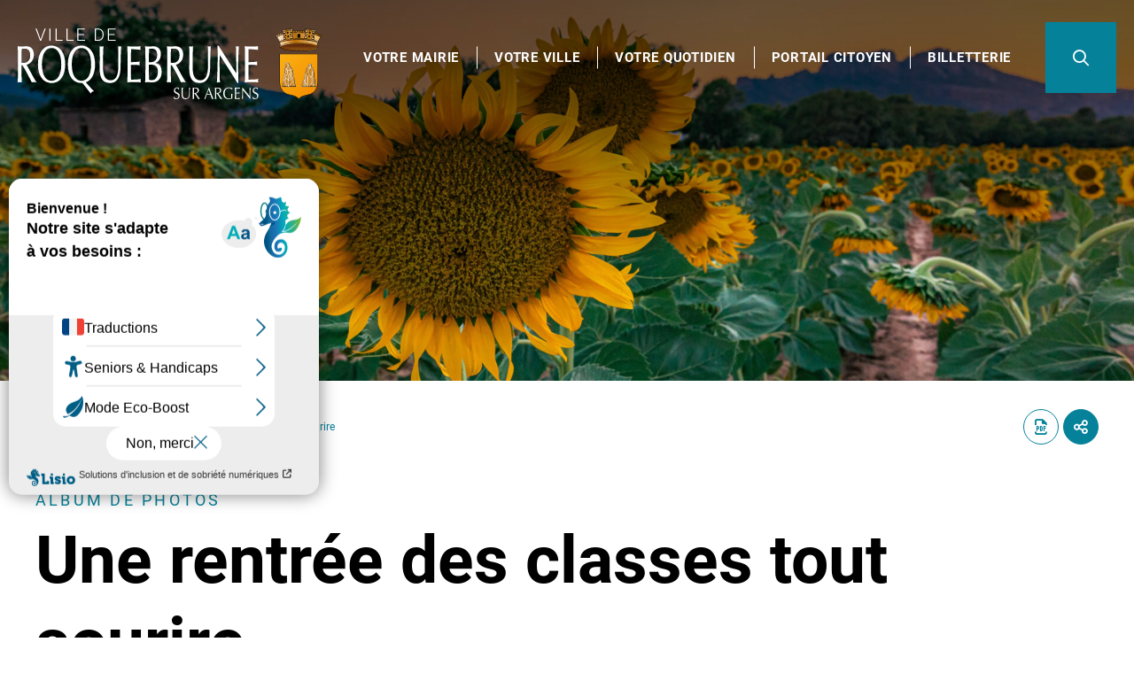

--- FILE ---
content_type: text/html; charset=UTF-8
request_url: https://www.roquebrune.com/album/une-rentree-des-classes-tout-sourire/
body_size: 17969
content:
<!DOCTYPE html>
<html lang="fr-FR">
	<head><meta charset="UTF-8" />
<meta name="viewport" content="width=device-width, initial-scale=1.0, minimum-scale=1.0" />
<meta http-equiv="X-UA-Compatible" content="ie=edge" />

	<link rel="preload" href="https://www.roquebrune.com/app/themes/stratis-site/fonts/Roboto/Roboto-Bold.woff2" as="font" crossorigin />
		<link rel="preload" href="https://www.roquebrune.com/app/themes/stratis-site/fonts/Roboto/Roboto-Regular.woff2" as="font" crossorigin />
		<link rel="preload" href="https://www.roquebrune.com/app/themes/stratis-site/fonts/project-icons/project-icons.woff2" as="font" crossorigin />
		<meta name="theme-color" content="#fff" />
		<meta name="msapplication-navbutton-color" content="#fff" />
		<meta name="apple-mobile-web-app-status-bar-style" content="#fff" />
	<style id="fev4-critical-css" type="text/css" >*,*::before,*::after{box-sizing:border-box}ul[class],ol[class]{list-style:none;padding:0}body,h1,h2,h3,h4,h5,h6,p,ul[class],ol[class],li,figure,figcaption,blockquote,dl,dd{margin:0}body{line-height:1.5;min-height:100vh;scroll-behavior:smooth;text-rendering:optimizeSpeed}a:not([class]){-webkit-text-decoration-skip:ink;text-decoration-skip-ink:auto}img{display:block;height:auto;max-width:100%}input,button,textarea,select{font:inherit}@media(prefers-reduced-motion: reduce){*{-webkit-animation-duration:.01ms !important;animation-duration:.01ms !important;-webkit-animation-iteration-count:1 !important;animation-iteration-count:1 !important;scroll-behavior:auto !important;transition-duration:.01ms !important}}:root{--typo-1: "Roboto", Arial, Tahoma, sans-serif;--project-icons-typo: "project-icons";--font-awesome-typo: "Font Awesome 6 Pro";--font-awesome-brands-typo: "Font Awesome 6 Brands";--color-1--1: #05829a;--color-1--2: #072a40;--color-1--3: #b4dae1;--color-1--4: #035b6c;--color-2--1: #19b7bd;--color-2--2: #bae9eb;--color-2--3: #118084;--fw-thin: 100;--fw-extralight: 200;--fw-light: 300;--fw-normal: 400;--fw-medium: 500;--fw-semibold: 600;--fw-bold: 700;--fw-extrabold: 800;--fw-black: 900;--global-legend-fz-desktop: 2.8rem;--global-legend-fz-tablet: 2.6rem;--global-legend-fz-mobile: 2.4rem;--global-legend-ff: var(--typo-1);--global-legend-fw: var(--fw-black);--global-legend-fs: normal;--global-legend-color: var(--color-1--1);--global-label-fz: 2rem;--global-label-ff: var(--typo-1);--global-label-fw: var(--fw-bold);--global-label-fs: normal;--global-label-color: #000;--global-label-required-fz: 1.4rem;--global-label-required-ff: inherit;--global-label-required-fw: var(--fw-medium);--global-label-required-fs: normal;--global-label-required-color: #c81c1e;--global-label-helper-fz: 1.2rem;--global-label-helper-ff: var(--typo-1);--global-label-helper-fw: var(--fw-normal);--global-label-helper-fs: normal;--global-label-helper-color: #5a5a5a;--global-label-alert-color: #c81c1e;--global-input-fz: 1.8rem;--global-input-fz-mobile: 1.6rem;--global-input-ff: var(--typo-1);--global-input-fw: var(--fw-normal);--global-input-fs: normal;--global-input-color: #727272;--global-input-bg: #fff;--global-input-border-color: #5a5a5a;--global-input-border-radius: 0;--global-input-min-height: 63px;--global-input-min-height-mobile: 45px;--global-input-radio-checkbox-min-height: 25px;--global-input-padding: 0.9em 1.67em;--global-input-padding-mobile: 0.55em 1.15em;--global-input-ph-fz: var(--global-input-fz);--global-input-ph-ff: var(--global-input-ff);--global-input-ph-fw: var(--fw-normal);--global-input-ph-fs: normal;--global-input-ph-color: var(--global-input-color);--global-input-readonly-bg: #f7f7f7;--global-textarea-height: 100px;--global-autocomplete-offset: em(4.5, strip-unit(1.8rem));--global-select-caret: inline-svg('<svg fill="#000" xmlns="http://www.w3.org/2000/svg" viewBox="0 0 256 512" width="18" height="18"><path d="M119.5 326.9L3.5 209.1c-4.7-4.7-4.7-12.3 0-17l7.1-7.1c4.7-4.7 12.3-4.7 17 0L128 287.3l100.4-102.2c4.7-4.7 12.3-4.7 17 0l7.1 7.1c4.7 4.7 4.7 12.3 0 17L136.5 327c-4.7 4.6-12.3 4.6-17-.1z"/></svg>');--global-select-caret-offset: 32px;--global-select-caret-offset-mobile: 20px;--global-select-padding-right: em(5.5, strip-unit(1.8rem));--global-choices-multiple-padding-bottom: 0.45em;--global-choices-padding-mobile: 0.55em 1.15em;--global-choices-multiple-item-offset: 0.25em;--global-form-dropdown-shadow: 0 3px 5px rgba(0, 0, 0, 0.6);--global-rch-fz: 1.8rem;--global-rch-ff: var(--global-input-ff);--global-rch-fw: var(--fw-normal);--global-rch-fs: normal;--global-rch-color: #000;--global-rch-left-offset: 33px;--global-rch-pseudo-box-size: 24px;--global-rch-pseudo-box-bg: #fff;--global-rch-pseudo-box-border: #5a5a5a;--global-rch-pseudo-checkmark-width: 2px;--global-rch-pseudo-checkmark-color: #efefef;--global-rch-pseudo-checkmark-color-active: var(--color-1--1);--global-rch-pseudo-checkmark-color-grayscale: #505050;--global-rch-legend-ff: var(--typo-1);--global-rch-legend-fz: 1.8rem;--global-rch-legend-fw: var(--fw-bold);--global-rch-legend-fs: normal;--global-rch-legend-color: #727272;--scrollbar-width: 17px}.site-content__wrapper::after,.container::after{clear:both;content:"";display:block;height:0;overflow:hidden;visibility:hidden}.section__more-links{align-items:center;display:flex;flex-wrap:wrap;margin:0 -5px}.section__more-links>button,.section__more-links>a,.section__more-links>.btn{margin:5px}.is-center.section__more-links{justify-content:center}.is-left.section__more-links{justify-content:flex-start}.is-right.section__more-links{justify-content:flex-end}.site-content__wrapper,.container{box-sizing:border-box;margin:0 auto;max-width:1280px;padding:0 40px;width:100%}@media screen and (max-width: 767px){.site-content__wrapper,.container{padding:0 20px}}.container.is-lg{max-width:1260px}.container.is-sm{max-width:980px}.container.is-fluid{max-width:1920px;padding:0}html{font-size:62.5%}body{background:#fff;color:#000;font-family:"Roboto", Arial, Tahoma, sans-serif;font-family:var(--typo-1);font-size:1.8rem;margin:0;overflow-x:hidden}body.is-overflow-hidden{overflow:hidden}body.is-transparent{background:rgba(0,0,0,0)}body.is-center-content{align-items:center;display:flex;justify-content:center}a:focus,button:focus,input:focus,select:focus,textarea:focus{outline:1px dashed currentColor;outline-offset:-2px}a{color:inherit}button{margin:0}b,strong{font-weight:700;font-weight:var(--fw-bold)}.print-banner,.print-footer{display:none}span[class*=fa-]{pointer-events:none}img{display:block;height:auto;max-width:100%}.lazy{background-image:image("placeholder-image.svg") !important}.lazy{transition:opacity 250ms ease-in-out 0ms;background-color:#f7f7f7;background-position:center center;background-repeat:no-repeat;background-size:50% 50%}@media screen and (-ms-high-contrast: active), (-ms-high-contrast: none){.lazy{-webkit-animation:none;animation:none;background-size:50%}}.lazy.lazyloading{-webkit-animation:loadingPlaceholder 2s infinite;animation:loadingPlaceholder 2s infinite}@media screen and (-ms-high-contrast: active), (-ms-high-contrast: none){.lazy.lazyloading{-webkit-animation:none;animation:none;background-size:50%}}.lazy.lazyloaded:not(.is-no-image){background-image:none !important}.lazy.lazyloaded:not(.is-no-image){-webkit-animation:fadeIn 300ms linear forwards;animation:fadeIn 300ms linear forwards}.lazy.not-loaded{background-image:image("placeholder-image-not-loaded.svg") !important}.section{margin:70px 0}@media screen and (max-width: 1279px){.section{margin:50px 0}}.home-page .section,.home-hospital-page .section{margin:150px 0}@media screen and (max-width: 1279px){.home-page .section,.home-hospital-page .section{margin:100px 0}}@media screen and (max-width: 767px){.home-page .section,.home-hospital-page .section{margin:80px 0}}@media screen and (max-width: 767px){.home-page .section .section__title,.home-hospital-page .section .section__title{flex-direction:column}}@media screen and (min-width: 1280px){.section.is-width-33 .section__title{margin-bottom:15px}}.section.is-inverted{background-color:#000}.section.is-middle{margin-left:auto;margin-right:auto;max-width:996px}.section__title{align-items:center;display:flex;margin-bottom:30px}.section__title>*:not(:last-child){margin-right:10px}.section__title .title:only-child{margin-right:0}.section__title .title+.tag-links{margin-left:30px}@media screen and (min-width: 768px)and (max-width: 1279px){.section__title .title+.tag-links{margin-left:20px;margin-right:-36px}}@media screen and (max-width: 767px){.section__title .title+.tag-links{margin:28px 0 0}}@media screen and (max-width: 767px){.section__title .btn{margin-top:5px}}.section__more-links{justify-content:center;margin-top:5px}.site-wrapper{display:flex;min-height:100vh;overflow-x:hidden;width:100%}.site-wrapper__inner{display:flex;flex-direction:column;flex-grow:1;min-height:100vh;width:100%}.site-wrapper__header{position:relative}.site-wrapper__header,.site-wrapper__footer{flex-basis:auto;flex-grow:0;width:100%}.site-wrapper__footer{position:relative}.site-wrapper__main{flex-grow:1;min-height:1px;position:relative;width:100%}.site-wrapper.-overflow-hidden{overflow:hidden}.site-content__wrapper{display:flex;flex-wrap:wrap;padding-bottom:120px;padding-top:40px;position:relative;z-index:0}@media screen and (max-width: 1279px){.site-content__wrapper{padding:40px 62px 120px}}@media screen and (max-width: 767px){.site-content__wrapper{padding:30px 20px 120px}}.site-content__main{flex-grow:1;width:1%}.site-content__main>*:first-child{margin-top:0}.site-content__sidebar{padding:0 0 0 126px;width:408px}@media screen and (max-width: 1279px){.site-content__sidebar{padding:0;width:100%}}.site-content__sidebar.is-left{order:-2;padding:0 120px 0 0}@media screen and (max-width: 1279px){.site-content__sidebar.is-left{padding:0}}.site-content__sidebar.is-facets{margin-left:-30px;order:-2;padding:0 90px 0 0}@media screen and (max-width: 1279px){.site-content__sidebar.is-facets{margin:0;padding:0;width:0}}</style><meta name="viewport" content="width=device-width, initial-scale=1" />
<meta name='robots' content='index, follow, max-image-preview:large' />
<title>Une rentrée des classes tout sourire &#8211; Roquebrune-sur-Argens</title>
<link rel='dns-prefetch' href='//cdnjs.cloudflare.com' />
<link rel='dns-prefetch' href='//hcaptcha.com' />
<link rel="alternate" type="text/xml" title="Roquebrune-sur-Argens &raquo; Flux" href="https://www.roquebrune.com/feed/" />
<link rel="alternate" type="text/xml" title="Roquebrune-sur-Argens &raquo; Flux des commentaires" href="https://www.roquebrune.com/comments/feed/" />
<link rel="alternate" title="oEmbed (JSON)" type="application/json+oembed" href="https://www.roquebrune.com/wp-json/oembed/1.0/embed?url=https%3A%2F%2Fwww.roquebrune.com%2Falbum%2Fune-rentree-des-classes-tout-sourire%2F" />
<link rel="alternate" title="oEmbed (XML)" type="text/xml+oembed" href="https://www.roquebrune.com/wp-json/oembed/1.0/embed?url=https%3A%2F%2Fwww.roquebrune.com%2Falbum%2Fune-rentree-des-classes-tout-sourire%2F&#038;format=xml" />
<style id='wp-block-paragraph-inline-css'>
.is-small-text{font-size:.875em}.is-regular-text{font-size:1em}.is-large-text{font-size:2.25em}.is-larger-text{font-size:3em}.has-drop-cap:not(:focus):first-letter{float:left;font-size:8.4em;font-style:normal;font-weight:100;line-height:.68;margin:.05em .1em 0 0;text-transform:uppercase}body.rtl .has-drop-cap:not(:focus):first-letter{float:none;margin-left:.1em}p.has-drop-cap.has-background{overflow:hidden}:root :where(p.has-background){padding:1.25em 2.375em}:where(p.has-text-color:not(.has-link-color)) a{color:inherit}p.has-text-align-left[style*="writing-mode:vertical-lr"],p.has-text-align-right[style*="writing-mode:vertical-rl"]{rotate:180deg}
/*# sourceURL=https://www.roquebrune.com/wp/wp-includes/blocks/paragraph/style.min.css */
</style>
<style id='wp-block-post-content-inline-css'>
.wp-block-post-content{display:flow-root}
/*# sourceURL=https://www.roquebrune.com/wp/wp-includes/blocks/post-content/style.min.css */
</style>
<style id='wp-emoji-styles-inline-css'>

	img.wp-smiley, img.emoji {
		display: inline !important;
		border: none !important;
		box-shadow: none !important;
		height: 1em !important;
		width: 1em !important;
		margin: 0 0.07em !important;
		vertical-align: -0.1em !important;
		background: none !important;
		padding: 0 !important;
	}
/*# sourceURL=wp-emoji-styles-inline-css */
</style>
<style id='global-styles-inline-css'>
:root{--wp--preset--aspect-ratio--square: 1;--wp--preset--aspect-ratio--4-3: 4/3;--wp--preset--aspect-ratio--3-4: 3/4;--wp--preset--aspect-ratio--3-2: 3/2;--wp--preset--aspect-ratio--2-3: 2/3;--wp--preset--aspect-ratio--16-9: 16/9;--wp--preset--aspect-ratio--9-16: 9/16;--wp--preset--color--black: #000000;--wp--preset--color--cyan-bluish-gray: #abb8c3;--wp--preset--color--white: #ffffff;--wp--preset--color--pale-pink: #f78da7;--wp--preset--color--vivid-red: #cf2e2e;--wp--preset--color--luminous-vivid-orange: #ff6900;--wp--preset--color--luminous-vivid-amber: #fcb900;--wp--preset--color--light-green-cyan: #7bdcb5;--wp--preset--color--vivid-green-cyan: #00d084;--wp--preset--color--pale-cyan-blue: #8ed1fc;--wp--preset--color--vivid-cyan-blue: #0693e3;--wp--preset--color--vivid-purple: #9b51e0;--wp--preset--gradient--vivid-cyan-blue-to-vivid-purple: linear-gradient(135deg,rgb(6,147,227) 0%,rgb(155,81,224) 100%);--wp--preset--gradient--light-green-cyan-to-vivid-green-cyan: linear-gradient(135deg,rgb(122,220,180) 0%,rgb(0,208,130) 100%);--wp--preset--gradient--luminous-vivid-amber-to-luminous-vivid-orange: linear-gradient(135deg,rgb(252,185,0) 0%,rgb(255,105,0) 100%);--wp--preset--gradient--luminous-vivid-orange-to-vivid-red: linear-gradient(135deg,rgb(255,105,0) 0%,rgb(207,46,46) 100%);--wp--preset--gradient--very-light-gray-to-cyan-bluish-gray: linear-gradient(135deg,rgb(238,238,238) 0%,rgb(169,184,195) 100%);--wp--preset--gradient--cool-to-warm-spectrum: linear-gradient(135deg,rgb(74,234,220) 0%,rgb(151,120,209) 20%,rgb(207,42,186) 40%,rgb(238,44,130) 60%,rgb(251,105,98) 80%,rgb(254,248,76) 100%);--wp--preset--gradient--blush-light-purple: linear-gradient(135deg,rgb(255,206,236) 0%,rgb(152,150,240) 100%);--wp--preset--gradient--blush-bordeaux: linear-gradient(135deg,rgb(254,205,165) 0%,rgb(254,45,45) 50%,rgb(107,0,62) 100%);--wp--preset--gradient--luminous-dusk: linear-gradient(135deg,rgb(255,203,112) 0%,rgb(199,81,192) 50%,rgb(65,88,208) 100%);--wp--preset--gradient--pale-ocean: linear-gradient(135deg,rgb(255,245,203) 0%,rgb(182,227,212) 50%,rgb(51,167,181) 100%);--wp--preset--gradient--electric-grass: linear-gradient(135deg,rgb(202,248,128) 0%,rgb(113,206,126) 100%);--wp--preset--gradient--midnight: linear-gradient(135deg,rgb(2,3,129) 0%,rgb(40,116,252) 100%);--wp--preset--font-size--small: 13px;--wp--preset--font-size--medium: 20px;--wp--preset--font-size--large: 36px;--wp--preset--font-size--x-large: 42px;--wp--preset--spacing--20: 0.44rem;--wp--preset--spacing--30: 0.67rem;--wp--preset--spacing--40: 1rem;--wp--preset--spacing--50: 1.5rem;--wp--preset--spacing--60: 2.25rem;--wp--preset--spacing--70: 3.38rem;--wp--preset--spacing--80: 5.06rem;--wp--preset--shadow--natural: 6px 6px 9px rgba(0, 0, 0, 0.2);--wp--preset--shadow--deep: 12px 12px 50px rgba(0, 0, 0, 0.4);--wp--preset--shadow--sharp: 6px 6px 0px rgba(0, 0, 0, 0.2);--wp--preset--shadow--outlined: 6px 6px 0px -3px rgb(255, 255, 255), 6px 6px rgb(0, 0, 0);--wp--preset--shadow--crisp: 6px 6px 0px rgb(0, 0, 0);}:root { --wp--style--global--content-size: 1200px;--wp--style--global--wide-size: 1200px; }:where(body) { margin: 0; }.wp-site-blocks > .alignleft { float: left; margin-right: 2em; }.wp-site-blocks > .alignright { float: right; margin-left: 2em; }.wp-site-blocks > .aligncenter { justify-content: center; margin-left: auto; margin-right: auto; }:where(.is-layout-flex){gap: 0.5em;}:where(.is-layout-grid){gap: 0.5em;}.is-layout-flow > .alignleft{float: left;margin-inline-start: 0;margin-inline-end: 2em;}.is-layout-flow > .alignright{float: right;margin-inline-start: 2em;margin-inline-end: 0;}.is-layout-flow > .aligncenter{margin-left: auto !important;margin-right: auto !important;}.is-layout-constrained > .alignleft{float: left;margin-inline-start: 0;margin-inline-end: 2em;}.is-layout-constrained > .alignright{float: right;margin-inline-start: 2em;margin-inline-end: 0;}.is-layout-constrained > .aligncenter{margin-left: auto !important;margin-right: auto !important;}.is-layout-constrained > :where(:not(.alignleft):not(.alignright):not(.alignfull)){max-width: var(--wp--style--global--content-size);margin-left: auto !important;margin-right: auto !important;}.is-layout-constrained > .alignwide{max-width: var(--wp--style--global--wide-size);}body .is-layout-flex{display: flex;}.is-layout-flex{flex-wrap: wrap;align-items: center;}.is-layout-flex > :is(*, div){margin: 0;}body .is-layout-grid{display: grid;}.is-layout-grid > :is(*, div){margin: 0;}body{padding-top: 0px;padding-right: 0px;padding-bottom: 0px;padding-left: 0px;}a:where(:not(.wp-element-button)){text-decoration: underline;}:root :where(.wp-element-button, .wp-block-button__link){background-color: #32373c;border-width: 0;color: #fff;font-family: inherit;font-size: inherit;font-style: inherit;font-weight: inherit;letter-spacing: inherit;line-height: inherit;padding-top: calc(0.667em + 2px);padding-right: calc(1.333em + 2px);padding-bottom: calc(0.667em + 2px);padding-left: calc(1.333em + 2px);text-decoration: none;text-transform: inherit;}.has-black-color{color: var(--wp--preset--color--black) !important;}.has-cyan-bluish-gray-color{color: var(--wp--preset--color--cyan-bluish-gray) !important;}.has-white-color{color: var(--wp--preset--color--white) !important;}.has-pale-pink-color{color: var(--wp--preset--color--pale-pink) !important;}.has-vivid-red-color{color: var(--wp--preset--color--vivid-red) !important;}.has-luminous-vivid-orange-color{color: var(--wp--preset--color--luminous-vivid-orange) !important;}.has-luminous-vivid-amber-color{color: var(--wp--preset--color--luminous-vivid-amber) !important;}.has-light-green-cyan-color{color: var(--wp--preset--color--light-green-cyan) !important;}.has-vivid-green-cyan-color{color: var(--wp--preset--color--vivid-green-cyan) !important;}.has-pale-cyan-blue-color{color: var(--wp--preset--color--pale-cyan-blue) !important;}.has-vivid-cyan-blue-color{color: var(--wp--preset--color--vivid-cyan-blue) !important;}.has-vivid-purple-color{color: var(--wp--preset--color--vivid-purple) !important;}.has-black-background-color{background-color: var(--wp--preset--color--black) !important;}.has-cyan-bluish-gray-background-color{background-color: var(--wp--preset--color--cyan-bluish-gray) !important;}.has-white-background-color{background-color: var(--wp--preset--color--white) !important;}.has-pale-pink-background-color{background-color: var(--wp--preset--color--pale-pink) !important;}.has-vivid-red-background-color{background-color: var(--wp--preset--color--vivid-red) !important;}.has-luminous-vivid-orange-background-color{background-color: var(--wp--preset--color--luminous-vivid-orange) !important;}.has-luminous-vivid-amber-background-color{background-color: var(--wp--preset--color--luminous-vivid-amber) !important;}.has-light-green-cyan-background-color{background-color: var(--wp--preset--color--light-green-cyan) !important;}.has-vivid-green-cyan-background-color{background-color: var(--wp--preset--color--vivid-green-cyan) !important;}.has-pale-cyan-blue-background-color{background-color: var(--wp--preset--color--pale-cyan-blue) !important;}.has-vivid-cyan-blue-background-color{background-color: var(--wp--preset--color--vivid-cyan-blue) !important;}.has-vivid-purple-background-color{background-color: var(--wp--preset--color--vivid-purple) !important;}.has-black-border-color{border-color: var(--wp--preset--color--black) !important;}.has-cyan-bluish-gray-border-color{border-color: var(--wp--preset--color--cyan-bluish-gray) !important;}.has-white-border-color{border-color: var(--wp--preset--color--white) !important;}.has-pale-pink-border-color{border-color: var(--wp--preset--color--pale-pink) !important;}.has-vivid-red-border-color{border-color: var(--wp--preset--color--vivid-red) !important;}.has-luminous-vivid-orange-border-color{border-color: var(--wp--preset--color--luminous-vivid-orange) !important;}.has-luminous-vivid-amber-border-color{border-color: var(--wp--preset--color--luminous-vivid-amber) !important;}.has-light-green-cyan-border-color{border-color: var(--wp--preset--color--light-green-cyan) !important;}.has-vivid-green-cyan-border-color{border-color: var(--wp--preset--color--vivid-green-cyan) !important;}.has-pale-cyan-blue-border-color{border-color: var(--wp--preset--color--pale-cyan-blue) !important;}.has-vivid-cyan-blue-border-color{border-color: var(--wp--preset--color--vivid-cyan-blue) !important;}.has-vivid-purple-border-color{border-color: var(--wp--preset--color--vivid-purple) !important;}.has-vivid-cyan-blue-to-vivid-purple-gradient-background{background: var(--wp--preset--gradient--vivid-cyan-blue-to-vivid-purple) !important;}.has-light-green-cyan-to-vivid-green-cyan-gradient-background{background: var(--wp--preset--gradient--light-green-cyan-to-vivid-green-cyan) !important;}.has-luminous-vivid-amber-to-luminous-vivid-orange-gradient-background{background: var(--wp--preset--gradient--luminous-vivid-amber-to-luminous-vivid-orange) !important;}.has-luminous-vivid-orange-to-vivid-red-gradient-background{background: var(--wp--preset--gradient--luminous-vivid-orange-to-vivid-red) !important;}.has-very-light-gray-to-cyan-bluish-gray-gradient-background{background: var(--wp--preset--gradient--very-light-gray-to-cyan-bluish-gray) !important;}.has-cool-to-warm-spectrum-gradient-background{background: var(--wp--preset--gradient--cool-to-warm-spectrum) !important;}.has-blush-light-purple-gradient-background{background: var(--wp--preset--gradient--blush-light-purple) !important;}.has-blush-bordeaux-gradient-background{background: var(--wp--preset--gradient--blush-bordeaux) !important;}.has-luminous-dusk-gradient-background{background: var(--wp--preset--gradient--luminous-dusk) !important;}.has-pale-ocean-gradient-background{background: var(--wp--preset--gradient--pale-ocean) !important;}.has-electric-grass-gradient-background{background: var(--wp--preset--gradient--electric-grass) !important;}.has-midnight-gradient-background{background: var(--wp--preset--gradient--midnight) !important;}.has-small-font-size{font-size: var(--wp--preset--font-size--small) !important;}.has-medium-font-size{font-size: var(--wp--preset--font-size--medium) !important;}.has-large-font-size{font-size: var(--wp--preset--font-size--large) !important;}.has-x-large-font-size{font-size: var(--wp--preset--font-size--x-large) !important;}
/*# sourceURL=global-styles-inline-css */
</style>
<link id="dashicons-css" media="all" href="https://www.roquebrune.com/wp/wp-includes/css/dashicons.min.css?ver=6.9" rel="preload" as="style" onload="this.rel=&#039;stylesheet&#039;"  />
<link id="fev4-page-css" media="all" href="https://www.roquebrune.com/app/themes/stratis-site/css/page.css?ver=b2c97484a924cd8cb1647eb0e7660a9237112afc" rel="preload" as="style" onload="this.rel=&#039;stylesheet&#039;"  />
<link id="fev4-core-css" media="all" href="https://www.roquebrune.com/app/themes/stratis-site/css/core.css?ver=b2c97484a924cd8cb1647eb0e7660a9237112afc" rel="preload" as="style" onload="this.rel=&#039;stylesheet&#039;"  />
<link id="fev4-print-css" media="print" href="https://www.roquebrune.com/app/themes/stratis-site/css/print.css?ver=b2c97484a924cd8cb1647eb0e7660a9237112afc" rel="stylesheet"  />
<script id="jquery-js" src="https://cdnjs.cloudflare.com/ajax/libs/jquery/3.6.3/jquery.min.js?ver=3.6.3" ></script>
<link rel="https://api.w.org/" href="https://www.roquebrune.com/wp-json/" /><link rel="alternate" title="JSON" type="application/json" href="https://www.roquebrune.com/wp-json/wp/v2/albums/46638" /><link rel="EditURI" type="application/rsd+xml" title="RSD" href="https://www.roquebrune.com/wp/xmlrpc.php?rsd" />
<meta name="generator" content="WordPress 6.9" />
<link rel="canonical" href="https://www.roquebrune.com/album/une-rentree-des-classes-tout-sourire/" />
<link rel='shortlink' href='https://www.roquebrune.com/?p=46638' />
<meta name="description" content="Comme chaque année durant la pause estivale, les services de la Ville ont procédé et coordonné les réfections de classes, cours et réfectoires. Des travaux d’a…" />
<meta property="og:locale" content="fr_FR" />
<meta property="og:site_name" content="Roquebrune-sur-Argens" />
<meta property="og:description" content="Comme chaque année durant la pause estivale, les services de la Ville ont procédé et coordonné les réfections de classes, cours et réfectoires. Des travaux d’a…" />
<meta property="og:title" content="Une rentrée des classes tout sourire &#8211; Roquebrune-sur-Argens" />
<meta property="og:article:published_time" content="2023-09-04T15:00:22+0200" />
<meta property="og:article:modified_time" content="2023-09-04T15:20:19+0200" />
<meta property="og:article:section" content="Albums" />
<meta property="og:image:url" content="https://www.roquebrune.com/app/uploads/2023/09/RENTREE-SCOLAIRE-BOUVERIE-2023-1.jpg" />
<meta property="og:image:width" content="1280" />
<meta property="og:image:height" content="853" />
<meta property="og:image:type" content="image/jpeg" />
<meta name="twitter:card" content="summary" />
<meta name="twitter:title" content="Une rentrée des classes tout sourire" />
<meta name="twitter:description" content="Comme chaque année durant la pause estivale, les services de la Ville ont procédé et coordonné les réfections de classes, cours et réfectoires. Des travaux d’a…" />
<meta name="twitter:image" content="https://www.roquebrune.com/app/uploads/2023/09/RENTREE-SCOLAIRE-BOUVERIE-2023-1.jpg" />
	<meta name="google-site-verification" content="ON70dtD14Uux6hI1nnrtfDiAYCIKRxvV0Yst40OsQEo" />
	<noscript><link media="all" href="https://www.roquebrune.com/wp/wp-includes/css/dashicons.min.css?ver=6.9" rel="stylesheet"  />
<link media="all" href="https://www.roquebrune.com/app/themes/stratis-site/css/page.css?ver=b2c97484a924cd8cb1647eb0e7660a9237112afc" rel="stylesheet"  />
<link media="all" href="https://www.roquebrune.com/app/themes/stratis-site/css/core.css?ver=b2c97484a924cd8cb1647eb0e7660a9237112afc" rel="stylesheet"  />
<link media="print" href="https://www.roquebrune.com/app/themes/stratis-site/css/print.css?ver=b2c97484a924cd8cb1647eb0e7660a9237112afc" rel="stylesheet"  /></noscript><link rel="icon" href="https://www.roquebrune.com/app/uploads/2022/10/cropped-android-chrome-512x512-1-32x32.png" sizes="32x32" />
<link rel="icon" href="https://www.roquebrune.com/app/uploads/2022/10/cropped-android-chrome-512x512-1-192x192.png" sizes="192x192" />
<link rel="apple-touch-icon" href="https://www.roquebrune.com/app/uploads/2022/10/cropped-android-chrome-512x512-1-180x180.png" />
<meta name="msapplication-TileImage" content="https://www.roquebrune.com/app/uploads/2022/10/cropped-android-chrome-512x512-1-270x270.png" />
</head>
	<body class="">
		<div class="site-wrapper has-page-image">
	<div class="site-wrapper__inner">
		
    	<div class="print-banner">
		<img src="https://www.roquebrune.com/app/themes/stratis-site/images/logo.png" alt="">
	</div>
	
    <div class="site-wrapper__components">
	<nav id="menu-skip" class="menu-skip" role="navigation" aria-label="Menu d&#039;accès rapide">
	<ul class="menu-skip__list">
		<li class="menu-skip__listitem">
			<a class="menu-skip__link" href="#main">Aller au contenu</a>
		</li>
	</ul>
</nav>




</div>


<div class="site-wrapper__header">
	
<header class="header-wrapper" role="banner">
	
<div class="header-wrapper__container">
	<div class="header js-fixed-element ">
		<div class="header__inner">
			
<div class="header__logo">
			<a class="logo" href="https://www.roquebrune.com" title="Roquebrune-sur-Argens (retour à l&#039;accueil)">
			<span class="logo__image">
			<img decoding="async" class="logo__image-default" src="https://www.roquebrune.com/app/uploads/2022/10/logo.svg" alt="Roquebrune-sur-Argens (retour à l&#039;accueil)" height="70" width="405">
			<img decoding="async" class="logo__image-secondary" src="https://www.roquebrune.com/app/uploads/2022/10/logo-home.svg" height="70" width="405">
		</span>
			</a>
		
</div>
			<div class="header__components">
				<div class="header__nav">
	<nav class="header-nav" role="navigation" aria-label="Navigation principale">
	<ul id="menu-menu-principal" class="header-nav__list js-nav-links"><li class="header-nav__item has-dropdown">
	<button class="header-nav__link" type="button" aria-haspopup="dialog" aria-label="Votre mairie" data-index="1">
	Votre mairie</button>
</li>
<li class="header-nav__item has-dropdown">
	<button class="header-nav__link" type="button" aria-haspopup="dialog" aria-label="Votre ville" data-index="2">
	Votre ville</button>
</li>
<li class="header-nav__item has-dropdown">
	<button class="header-nav__link" type="button" aria-haspopup="dialog" aria-label="Votre quotidien" data-index="3">
	Votre quotidien</button>
</li>
<li class="header-nav__item">
	<a class="header-nav__link" href="https://www.espace-citoyens.net/roquebrune-sur-argens/espace-citoyens/Home/AccueilPublic" target="_blank" aria-label="Portail citoyen">
	Portail citoyen</a>
</li>
<li class="header-nav__item">
	<a class="header-nav__link" href="https://billetterie.seetickets.fr/ext/billetterie5/?site=sallerobertmanuel" target="_blank" aria-label="Billetterie">
	Billetterie</a>
</li>
</ul></nav>
</div>
<div class="header__search" role="search">
	<div class="search">
		<a class="search__toggle js-tooltip" href="#search-popup" data-content="Ouvrir la recherche" data-fancybox data-small-btn="false" data-dialog-label="Formulaire de recherche" data-toolbar="false" data-fancybox-body-class="is-search-opened" aria-haspopup="dialog">
			<span class="fa fa-search" aria-hidden="true"></span>
				<span class="ghost">
			Ouvrir la recherche (fenêtre modale)		</span>
		</a>
<div class="search-popup" hidden>
	<div id="search-popup" class="popup search-popup">
		<button class="popup__close-btn btn is-small is-inverted is-outside is-only-icon js-tooltip" type="button" data-content="Fermer la recherche" data-fancybox-close>
			<span class="far fa-times" aria-hidden="true"></span>
				<span class="ghost">
			Fermer la recherche		</span>
		</button>
		<div class="search-popup__wrapper">
			<form action="/" method="GET" enctype="multipart/form-data" class="form js-validator-form">
				<fieldset class="form__fieldset">
					<legend class="legend form__legend ghost">Formulaire de recherche</legend>
					<div class="form__controls-group ">
						<label class="form__label" for="search-popup-field">Rechercher</label>
												<div class="form__field-wrapper js-autocomplete" data-json-path="/stratis_autocomplete.json" data-min-elements="5" data-max-elements="7" data-min-chars="3" data-mark-coincidence="on">
														<input id="search-popup-field" class="form__field js-autocomplete-input" type="text" name="s" aria-describedby="search-popup-field-description" required>
							<span id="search-popup-field-description" class="form__field-placeholder">Saisir un ou plusieurs mots-clés…</span>
						</div>
						<button class="search-popup__submit js-tooltip is-tooltip-bottom" type="submit" data-content="Rechercher sur tout le site">
			<span class="far fa-search" aria-hidden="true"></span>
				<span class="ghost">
			Rechercher sur tout le site		</span>
		</button>
					</div>
				</fieldset>
			</form>
		</div>
	</div>
</div>
	</div>
</div>
<nav class="header__nav-toggle is-lg-hide" role="navigation" aria-label="Navigation principale">
	<button type="button" class="main-nav-toggle" id="main-nav-toggle" aria-label="Menu - fenêtre modale" aria-haspopup="dialog">
		<span class="main-nav-toggle__bars" aria-hidden="true">
			<span class="main-nav-toggle__bar"></span>
			<span class="main-nav-toggle__bar"></span>
			<span class="main-nav-toggle__bar"></span>
		</span>
		<span class="main-nav-toggle__text">Menu</span>
	</button>
</nav>
			</div>
		</div>
	</div>
</div>


<div class="header-wrapper__nav is-aside-nav">
	<div class="main-nav js-main-nav">
		<div class="main-nav__container js-main-nav-container has-close-button" aria-modal="true" role="dialog" aria-label="Navigation principale">
			<div class="main-nav__block js-main-nav-block">
				<div class="main-nav__close-wrap">
	<button class="btn is-small is-inverted is-only-icon js-tooltip js-main-nav-close" type="button" data-content="Fermer le menu">
			<span class="far fa-times" aria-hidden="true"></span>
				<span class="ghost">
			Fermer le menu		</span>
		</button>
</div>
<div class="main-nav__left">
	<ul id="menu-menu-principal-1" class="main-nav__nav-list"><li class="main-nav__nav-item has-dropdown js-main-nav-ddm">
	<span class="main-nav__nav-item-actions">
		<a class="main-nav__nav-link" href="https://www.roquebrune.com/?page_id=30427">
	Votre mairie</a>
		<button class="main-nav__nav-toggle js-main-nav-ddm-toggle is-only-icon" type="button">
			<span class="main-nav__nav-toggle-icon" aria-hidden="true"></span>
		</button>
	</span>
<ul class="main-nav__nav-dropdown is-level-1 js-main-nav-ddm-block">
<li class="main-nav__nav-item has-dropdown js-main-nav-ddm">
	<span class="main-nav__nav-item-actions">
		<a class="main-nav__nav-link" href="https://www.roquebrune.com/?page_id=30429">
	Vie municipale</a>
		<button class="main-nav__nav-toggle js-main-nav-ddm-toggle is-only-icon" type="button">
			<span class="main-nav__nav-toggle-icon" aria-hidden="true"></span>
		</button>
	</span>
<ul class="main-nav__nav-dropdown is-level-2 js-main-nav-ddm-block">
<li class="main-nav__nav-item">
	<span class="main-nav__nav-item-actions">
		<a class="main-nav__nav-link" href="https://www.roquebrune.com/votre-mairie/vie-municipale/mairie-mode-demploi/">
	Mairie mode d’emploi</a>
			</span>
</li>
<li class="main-nav__nav-item">
	<span class="main-nav__nav-item-actions">
		<a class="main-nav__nav-link" href="https://www.roquebrune.com/?page_id=30433">
	Organigramme</a>
			</span>
</li>
<li class="main-nav__nav-item">
	<span class="main-nav__nav-item-actions">
		<a class="main-nav__nav-link" href="https://www.roquebrune.com/?page_id=30435">
	Les élus</a>
			</span>
</li>
<li class="main-nav__nav-item">
	<span class="main-nav__nav-item-actions">
		<a class="main-nav__nav-link" href="https://www.roquebrune.com/votre-mairie/vie-municipale/emploi/">
	Emploi</a>
			</span>
</li>
</ul></li>
<li class="main-nav__nav-item">
	<span class="main-nav__nav-item-actions">
		<a class="main-nav__nav-link" href="https://www.roquebrune.com/votre-mairie/annuaires-des-services/">
	Annuaire des services</a>
			</span>
</li>
<li class="main-nav__nav-item has-dropdown js-main-nav-ddm">
	<span class="main-nav__nav-item-actions">
		<a class="main-nav__nav-link" href="https://www.roquebrune.com/?page_id=30443">
	Publications réglementaires</a>
		<button class="main-nav__nav-toggle js-main-nav-ddm-toggle is-only-icon" type="button">
			<span class="main-nav__nav-toggle-icon" aria-hidden="true"></span>
		</button>
	</span>
<ul class="main-nav__nav-dropdown is-level-2 js-main-nav-ddm-block">
<li class="main-nav__nav-item">
	<span class="main-nav__nav-item-actions">
		<a class="main-nav__nav-link" href="https://www.roquebrune.com/votre-mairie/publications-reglementaire/affichactes-ville-de-roquebrune-sur-argens/">
	Ville de Roquebrune-sur-Argens</a>
			</span>
</li>
<li class="main-nav__nav-item">
	<span class="main-nav__nav-item-actions">
		<a class="main-nav__nav-link" href="https://www.roquebrune.com/votre-mairie/publications-reglementaire/affich-actes-c-c-a-s/">
	C.C.A.S.</a>
			</span>
</li>
<li class="main-nav__nav-item">
	<span class="main-nav__nav-item-actions">
		<a class="main-nav__nav-link" href="https://www.roquebrune.com/arretes-police-municipale/">
	Police Municipale</a>
			</span>
</li>
<li class="main-nav__nav-item">
	<span class="main-nav__nav-item-actions">
		<a class="main-nav__nav-link" href="https://www.roquebrune.com/conseil-municipal/">
	Conseil municipal</a>
			</span>
</li>
<li class="main-nav__nav-item">
	<span class="main-nav__nav-item-actions">
		<a class="main-nav__nav-link" href="https://www.roquebrune.com/votre-mairie/publications-reglementaire/archives-actes-administratifs/">
	Archives</a>
			</span>
</li>
</ul></li>
<li class="main-nav__nav-item">
	<span class="main-nav__nav-item-actions">
		<a class="main-nav__nav-link" href="https://www.roquebrune.com/?page_id=30453">
	Marchés publics</a>
			</span>
</li>
<li class="main-nav__nav-item">
	<span class="main-nav__nav-item-actions">
		<a class="main-nav__nav-link" href="https://www.roquebrune.com/publications/">
	Documentation</a>
			</span>
</li>
<li class="main-nav__nav-item">
	<span class="main-nav__nav-item-actions">
		<a class="main-nav__nav-link" href="https://www.roquebrune.com/?page_id=30457">
	Nous contacter</a>
			</span>
</li>
</ul></li>
<li class="main-nav__nav-item has-dropdown js-main-nav-ddm">
	<span class="main-nav__nav-item-actions">
		<a class="main-nav__nav-link" href="https://www.roquebrune.com/?page_id=30459">
	Votre ville</a>
		<button class="main-nav__nav-toggle js-main-nav-ddm-toggle is-only-icon" type="button">
			<span class="main-nav__nav-toggle-icon" aria-hidden="true"></span>
		</button>
	</span>
<ul class="main-nav__nav-dropdown is-level-1 js-main-nav-ddm-block">
<li class="main-nav__nav-item">
	<span class="main-nav__nav-item-actions">
		<a class="main-nav__nav-link" href="https://www.roquebrune.com/?page_id=30461">
	La commune</a>
			</span>
</li>
<li class="main-nav__nav-item has-dropdown js-main-nav-ddm">
	<span class="main-nav__nav-item-actions">
		<a class="main-nav__nav-link" href="https://www.roquebrune.com/?page_id=30463">
	Vie économique</a>
		<button class="main-nav__nav-toggle js-main-nav-ddm-toggle is-only-icon" type="button">
			<span class="main-nav__nav-toggle-icon" aria-hidden="true"></span>
		</button>
	</span>
<ul class="main-nav__nav-dropdown is-level-2 js-main-nav-ddm-block">
<li class="main-nav__nav-item">
	<span class="main-nav__nav-item-actions">
		<a class="main-nav__nav-link" href="https://www.roquebrune.com/commerces/">
	Commerces</a>
			</span>
</li>
<li class="main-nav__nav-item">
	<span class="main-nav__nav-item-actions">
		<a class="main-nav__nav-link" href="https://www.roquebrune.com/votre-ville/vie-economique/economie-a-roquebrune/">
	Économie à Roquebrune</a>
			</span>
</li>
<li class="main-nav__nav-item">
	<span class="main-nav__nav-item-actions">
		<a class="main-nav__nav-link" href="https://www.roquebrune.com/?page_id=30471">
	Finances communales</a>
			</span>
</li>
<li class="main-nav__nav-item">
	<span class="main-nav__nav-item-actions">
		<a class="main-nav__nav-link" href="https://www.roquebrune.com/?page_id=30473">
	Occupation du domaine public</a>
			</span>
</li>
</ul></li>
<li class="main-nav__nav-item has-dropdown js-main-nav-ddm">
	<span class="main-nav__nav-item-actions">
		<a class="main-nav__nav-link" href="https://www.roquebrune.com/?page_id=30475">
	Culture</a>
		<button class="main-nav__nav-toggle js-main-nav-ddm-toggle is-only-icon" type="button">
			<span class="main-nav__nav-toggle-icon" aria-hidden="true"></span>
		</button>
	</span>
<ul class="main-nav__nav-dropdown is-level-2 js-main-nav-ddm-block">
<li class="main-nav__nav-item">
	<span class="main-nav__nav-item-actions">
		<a class="main-nav__nav-link" href="https://www.roquebrune.com/?page_id=30479">
	À visiter</a>
			</span>
</li>
<li class="main-nav__nav-item">
	<span class="main-nav__nav-item-actions">
		<a class="main-nav__nav-link" href="https://www.roquebrune.com/?page_id=30477">
	Médiathèques</a>
			</span>
</li>
<li class="main-nav__nav-item">
	<span class="main-nav__nav-item-actions">
		<a class="main-nav__nav-link" href="https://www.roquebrune.com/?page_id=30481">
	École municipale des arts</a>
			</span>
</li>
<li class="main-nav__nav-item">
	<span class="main-nav__nav-item-actions">
		<a class="main-nav__nav-link" href="https://www.roquebrune.com/?page_id=30483">
	Galeries d&#039;art</a>
			</span>
</li>
<li class="main-nav__nav-item">
	<span class="main-nav__nav-item-actions">
		<a class="main-nav__nav-link" href="https://www.roquebrune.com/?page_id=30485">
	Patrimoine communal</a>
			</span>
</li>
<li class="main-nav__nav-item">
	<span class="main-nav__nav-item-actions">
		<a class="main-nav__nav-link" href="https://www.roquebrune.com/?page_id=30487">
	Archives</a>
			</span>
</li>
</ul></li>
<li class="main-nav__nav-item has-dropdown js-main-nav-ddm">
	<span class="main-nav__nav-item-actions">
		<a class="main-nav__nav-link" href="https://www.roquebrune.com/?page_id=30489">
	Sports et loisirs</a>
		<button class="main-nav__nav-toggle js-main-nav-ddm-toggle is-only-icon" type="button">
			<span class="main-nav__nav-toggle-icon" aria-hidden="true"></span>
		</button>
	</span>
<ul class="main-nav__nav-dropdown is-level-2 js-main-nav-ddm-block">
<li class="main-nav__nav-item">
	<span class="main-nav__nav-item-actions">
		<a class="main-nav__nav-link" href="https://www.roquebrune.com/?page_id=30491">
	Sports à Roquebrune</a>
			</span>
</li>
<li class="main-nav__nav-item">
	<span class="main-nav__nav-item-actions">
		<a class="main-nav__nav-link" href="https://www.roquebrune.com/?page_id=30493">
	Les parcours sports nature balisés</a>
			</span>
</li>
<li class="main-nav__nav-item">
	<span class="main-nav__nav-item-actions">
		<a class="main-nav__nav-link" href="https://www.roquebrune.com/?page_id=30495">
	École municipale des sports</a>
			</span>
</li>
<li class="main-nav__nav-item">
	<span class="main-nav__nav-item-actions">
		<a class="main-nav__nav-link" href="https://www.roquebrune.com/?page_id=30497">
	Piscine</a>
			</span>
</li>
<li class="main-nav__nav-item">
	<span class="main-nav__nav-item-actions">
		<a class="main-nav__nav-link" href="https://www.roquebrune.com/?page_id=30499">
	Centre nautique Les Issambres</a>
			</span>
</li>
<li class="main-nav__nav-item">
	<span class="main-nav__nav-item-actions">
		<a class="main-nav__nav-link" href="https://www.roquebrune.com/votre-ville/sports-et-loisirs/padel/">
	Padel</a>
			</span>
</li>
</ul></li>
<li class="main-nav__nav-item has-dropdown js-main-nav-ddm">
	<span class="main-nav__nav-item-actions">
		<a class="main-nav__nav-link" href="https://www.roquebrune.com/votre-ville/environnement/">
	Environnement</a>
		<button class="main-nav__nav-toggle js-main-nav-ddm-toggle is-only-icon" type="button">
			<span class="main-nav__nav-toggle-icon" aria-hidden="true"></span>
		</button>
	</span>
<ul class="main-nav__nav-dropdown is-level-2 js-main-nav-ddm-block">
<li class="main-nav__nav-item">
	<span class="main-nav__nav-item-actions">
		<a class="main-nav__nav-link" href="https://www.roquebrune.com/?page_id=30503">
	Espaces verts</a>
			</span>
</li>
<li class="main-nav__nav-item">
	<span class="main-nav__nav-item-actions">
		<a class="main-nav__nav-link" href="https://www.roquebrune.com/?page_id=30505">
	Gestion des espaces naturels</a>
			</span>
</li>
<li class="main-nav__nav-item">
	<span class="main-nav__nav-item-actions">
		<a class="main-nav__nav-link" href="https://www.roquebrune.com/?page_id=30517">
	Débroussaillement</a>
			</span>
</li>
<li class="main-nav__nav-item">
	<span class="main-nav__nav-item-actions">
		<a class="main-nav__nav-link" href="https://www.roquebrune.com/?page_id=30525">
	Prévention du risque incendie</a>
			</span>
</li>
<li class="main-nav__nav-item">
	<span class="main-nav__nav-item-actions">
		<a class="main-nav__nav-link" href="https://www.roquebrune.com/?page_id=30507">
	Eau et assainissement</a>
			</span>
</li>
<li class="main-nav__nav-item">
	<span class="main-nav__nav-item-actions">
		<a class="main-nav__nav-link" href="https://www.roquebrune.com/?page_id=30519">
	Qualité des eaux</a>
			</span>
</li>
<li class="main-nav__nav-item">
	<span class="main-nav__nav-item-actions">
		<a class="main-nav__nav-link" href="https://www.roquebrune.com/?page_id=30509">
	Collecte et traitement des déchets</a>
			</span>
</li>
<li class="main-nav__nav-item">
	<span class="main-nav__nav-item-actions">
		<a class="main-nav__nav-link" href="https://www.roquebrune.com/votre-ville/environnement/economies-denergie/">
	Économies d’énergie</a>
			</span>
</li>
<li class="main-nav__nav-item">
	<span class="main-nav__nav-item-actions">
		<a class="main-nav__nav-link" href="https://www.roquebrune.com/votre-ville/environnement/lutte-contre-la-cabanisation/">
	Lutte contre la cabanisation</a>
			</span>
</li>
</ul></li>
<li class="main-nav__nav-item has-dropdown js-main-nav-ddm">
	<span class="main-nav__nav-item-actions">
		<a class="main-nav__nav-link" href="https://www.roquebrune.com/securite/">
	Sécurité</a>
		<button class="main-nav__nav-toggle js-main-nav-ddm-toggle is-only-icon" type="button">
			<span class="main-nav__nav-toggle-icon" aria-hidden="true"></span>
		</button>
	</span>
<ul class="main-nav__nav-dropdown is-level-2 js-main-nav-ddm-block">
<li class="main-nav__nav-item">
	<span class="main-nav__nav-item-actions">
		<a class="main-nav__nav-link" href="https://www.roquebrune.com/politique-de-securite/">
	Politique de sécurité</a>
			</span>
</li>
<li class="main-nav__nav-item">
	<span class="main-nav__nav-item-actions">
		<a class="main-nav__nav-link" href="https://www.roquebrune.com/dispositif-de-participation-citoyenne/">
	Dispositif de participation citoyenne </a>
			</span>
</li>
<li class="main-nav__nav-item">
	<span class="main-nav__nav-item-actions">
		<a class="main-nav__nav-link" href="https://www.roquebrune.com/inscription-au-systeme-dalerte-a-la-population/">
	Roq’Alerte : inscription au système d’alerte à la population</a>
			</span>
</li>
<li class="main-nav__nav-item">
	<span class="main-nav__nav-item-actions">
		<a class="main-nav__nav-link" href="https://www.roquebrune.com/reserve-communale-de-securite-civile/">
	La réserve communale de sécurité civile</a>
			</span>
</li>
</ul></li>
<li class="main-nav__nav-item">
	<span class="main-nav__nav-item-actions">
		<a class="main-nav__nav-link" href="https://www.roquebrune.com/labels/">
	Labels</a>
			</span>
</li>
</ul></li>
<li class="main-nav__nav-item has-dropdown js-main-nav-ddm">
	<span class="main-nav__nav-item-actions">
		<a class="main-nav__nav-link" href="https://www.roquebrune.com/?page_id=30533">
	Votre quotidien</a>
		<button class="main-nav__nav-toggle js-main-nav-ddm-toggle is-only-icon" type="button">
			<span class="main-nav__nav-toggle-icon" aria-hidden="true"></span>
		</button>
	</span>
<ul class="main-nav__nav-dropdown is-level-1 js-main-nav-ddm-block">
<li class="main-nav__nav-item">
	<span class="main-nav__nav-item-actions">
		<a class="main-nav__nav-link" href="https://www.roquebrune.com/actualites/">
	Actualités</a>
			</span>
</li>
<li class="main-nav__nav-item">
	<span class="main-nav__nav-item-actions">
		<a class="main-nav__nav-link" href="https://www.roquebrune.com/evenements/">
	Agenda</a>
			</span>
</li>
<li class="main-nav__nav-item has-dropdown js-main-nav-ddm">
	<span class="main-nav__nav-item-actions">
		<a class="main-nav__nav-link" href="https://www.roquebrune.com/?page_id=30539">
	Famille</a>
		<button class="main-nav__nav-toggle js-main-nav-ddm-toggle is-only-icon" type="button">
			<span class="main-nav__nav-toggle-icon" aria-hidden="true"></span>
		</button>
	</span>
<ul class="main-nav__nav-dropdown is-level-2 js-main-nav-ddm-block">
<li class="main-nav__nav-item">
	<span class="main-nav__nav-item-actions">
		<a class="main-nav__nav-link" href="https://www.roquebrune.com/?page_id=30545">
	Petite enfance</a>
			</span>
</li>
<li class="main-nav__nav-item">
	<span class="main-nav__nav-item-actions">
		<a class="main-nav__nav-link" href="https://www.roquebrune.com/?page_id=30547">
	Vie scolaire</a>
			</span>
</li>
<li class="main-nav__nav-item">
	<span class="main-nav__nav-item-actions">
		<a class="main-nav__nav-link" href="https://www.roquebrune.com/?page_id=30549">
	Périscolaire et extrascolaire</a>
			</span>
</li>
<li class="main-nav__nav-item">
	<span class="main-nav__nav-item-actions">
		<a class="main-nav__nav-link" href="https://www.roquebrune.com/?page_id=30551">
	Transports scolaires</a>
			</span>
</li>
<li class="main-nav__nav-item">
	<span class="main-nav__nav-item-actions">
		<a class="main-nav__nav-link" href="https://www.roquebrune.com/?page_id=30553">
	Jeunesse</a>
			</span>
</li>
<li class="main-nav__nav-item">
	<span class="main-nav__nav-item-actions">
		<a class="main-nav__nav-link" href="https://www.roquebrune.com/?page_id=30555">
	Modalités d’inscriptions</a>
			</span>
</li>
</ul></li>
<li class="main-nav__nav-item has-dropdown js-main-nav-ddm">
	<span class="main-nav__nav-item-actions">
		<a class="main-nav__nav-link" href="https://www.roquebrune.com/?page_id=30557">
	Séniors</a>
		<button class="main-nav__nav-toggle js-main-nav-ddm-toggle is-only-icon" type="button">
			<span class="main-nav__nav-toggle-icon" aria-hidden="true"></span>
		</button>
	</span>
<ul class="main-nav__nav-dropdown is-level-2 js-main-nav-ddm-block">
<li class="main-nav__nav-item">
	<span class="main-nav__nav-item-actions">
		<a class="main-nav__nav-link" href="https://www.roquebrune.com/?page_id=30559">
	CCAS</a>
			</span>
</li>
<li class="main-nav__nav-item">
	<span class="main-nav__nav-item-actions">
		<a class="main-nav__nav-link" href="https://www.roquebrune.com/?page_id=30561">
	Résidence autonomie</a>
			</span>
</li>
<li class="main-nav__nav-item">
	<span class="main-nav__nav-item-actions">
		<a class="main-nav__nav-link" href="https://www.roquebrune.com/?page_id=30563">
	L&#039;aide aux séniors</a>
			</span>
</li>
<li class="main-nav__nav-item">
	<span class="main-nav__nav-item-actions">
		<a class="main-nav__nav-link" href="https://www.roquebrune.com/?page_id=30565">
	Activités séniors</a>
			</span>
</li>
<li class="main-nav__nav-item">
	<span class="main-nav__nav-item-actions">
		<a class="main-nav__nav-link" href="https://www.roquebrune.com/?page_id=30567">
	EHPAD</a>
			</span>
</li>
</ul></li>
<li class="main-nav__nav-item">
	<span class="main-nav__nav-item-actions">
		<a class="main-nav__nav-link" href="https://www.roquebrune.com/?page_id=30529">
	Vie associative</a>
			</span>
</li>
<li class="main-nav__nav-item">
	<span class="main-nav__nav-item-actions">
		<a class="main-nav__nav-link" href="https://www.roquebrune.com/?page_id=30571">
	Plateforme citoyenne</a>
			</span>
</li>
<li class="main-nav__nav-item">
	<span class="main-nav__nav-item-actions">
		<a class="main-nav__nav-link" href="https://www.roquebrune.com/votre-quotidien/accessibilite/">
	Accessibilité</a>
			</span>
</li>
<li class="main-nav__nav-item">
	<span class="main-nav__nav-item-actions">
		<a class="main-nav__nav-link" href="https://www.roquebrune.com/votre-quotidien/conseils-juridiques/">
	Conseils juridiques</a>
			</span>
</li>
</ul></li>
<li class="main-nav__nav-item">
	<span class="main-nav__nav-item-actions">
		<a class="main-nav__nav-link" href="https://www.espace-citoyens.net/roquebrune-sur-argens/espace-citoyens/Home/AccueilPublic" target="_blank">
	Portail citoyen</a>
			</span>
</li>
<li class="main-nav__nav-item">
	<span class="main-nav__nav-item-actions">
		<a class="main-nav__nav-link" href="https://billetterie.seetickets.fr/ext/billetterie5/?site=sallerobertmanuel" target="_blank">
	Billetterie</a>
			</span>
</li>
</ul></div>
<div class="main-nav__right">
	<ul id="menu-acces-rapides-du-menu" class="main-nav__list"><li class="main-nav__item">
	<a class="main-nav__link" href="https://www.roquebrune.com/actualites/">
		<svg xmlns:xlink="http://www.w3.org/1999/xlink" xmlns="http://www.w3.org/2000/svg" aria-hidden="true" role="img" viewbox="0 0 576 512" width="576" height="512"><path d="M552 64H112c-20.858 0-38.643 13.377-45.248 32H24c-13.255 0-24 10.745-24 24v272c0 30.928 25.072 56 56 56h496c13.255 0 24-10.745 24-24V88c0-13.255-10.745-24-24-24zM48 392V144h16v248c0 4.411-3.589 8-8 8s-8-3.589-8-8zm480 8H111.422c.374-2.614.578-5.283.578-8V112h416v288zM172 280h136c6.627 0 12-5.373 12-12v-96c0-6.627-5.373-12-12-12H172c-6.627 0-12 5.373-12 12v96c0 6.627 5.373 12 12 12zm28-80h80v40h-80v-40zm-40 140v-24c0-6.627 5.373-12 12-12h136c6.627 0 12 5.373 12 12v24c0 6.627-5.373 12-12 12H172c-6.627 0-12-5.373-12-12zm192 0v-24c0-6.627 5.373-12 12-12h104c6.627 0 12 5.373 12 12v24c0 6.627-5.373 12-12 12H364c-6.627 0-12-5.373-12-12zm0-144v-24c0-6.627 5.373-12 12-12h104c6.627 0 12 5.373 12 12v24c0 6.627-5.373 12-12 12H364c-6.627 0-12-5.373-12-12zm0 72v-24c0-6.627 5.373-12 12-12h104c6.627 0 12 5.373 12 12v24c0 6.627-5.373 12-12 12H364c-6.627 0-12-5.373-12-12z" fill="#FFFFFF"></path></svg>		<span class="main-nav__link-text">Actualités</span>
	</a>
</li>
<li class="main-nav__item">
	<a class="main-nav__link" href="https://www.roquebrune.com/evenements/">
		<svg xmlns:xlink="http://www.w3.org/1999/xlink" xmlns="http://www.w3.org/2000/svg" aria-hidden="true" role="img" viewbox="0 0 448 512" width="448" height="512"><path d="M148 288h-40c-6.6 0-12-5.4-12-12v-40c0-6.6 5.4-12 12-12h40c6.6 0 12 5.4 12 12v40c0 6.6-5.4 12-12 12zm108-12v-40c0-6.6-5.4-12-12-12h-40c-6.6 0-12 5.4-12 12v40c0 6.6 5.4 12 12 12h40c6.6 0 12-5.4 12-12zm96 0v-40c0-6.6-5.4-12-12-12h-40c-6.6 0-12 5.4-12 12v40c0 6.6 5.4 12 12 12h40c6.6 0 12-5.4 12-12zm-96 96v-40c0-6.6-5.4-12-12-12h-40c-6.6 0-12 5.4-12 12v40c0 6.6 5.4 12 12 12h40c6.6 0 12-5.4 12-12zm-96 0v-40c0-6.6-5.4-12-12-12h-40c-6.6 0-12 5.4-12 12v40c0 6.6 5.4 12 12 12h40c6.6 0 12-5.4 12-12zm192 0v-40c0-6.6-5.4-12-12-12h-40c-6.6 0-12 5.4-12 12v40c0 6.6 5.4 12 12 12h40c6.6 0 12-5.4 12-12zm96-260v352c0 26.5-21.5 48-48 48H48c-26.5 0-48-21.5-48-48V112c0-26.5 21.5-48 48-48h48V12c0-6.6 5.4-12 12-12h40c6.6 0 12 5.4 12 12v52h128V12c0-6.6 5.4-12 12-12h40c6.6 0 12 5.4 12 12v52h48c26.5 0 48 21.5 48 48zm-48 346V160H48v298c0 3.3 2.7 6 6 6h340c3.3 0 6-2.7 6-6z" fill="#FFFFFF"></path></svg>		<span class="main-nav__link-text">Agenda</span>
	</a>
</li>
<li class="main-nav__item">
	<a class="main-nav__link" href="https://www.roquebrune.com/publications/">
		<svg xmlns:xlink="http://www.w3.org/1999/xlink" xmlns="http://www.w3.org/2000/svg" aria-hidden="true" role="img" viewbox="0 0 384 512" width="384" height="512"><path d="M288 248v28c0 6.6-5.4 12-12 12H108c-6.6 0-12-5.4-12-12v-28c0-6.6 5.4-12 12-12h168c6.6 0 12 5.4 12 12zm-12 72H108c-6.6 0-12 5.4-12 12v28c0 6.6 5.4 12 12 12h168c6.6 0 12-5.4 12-12v-28c0-6.6-5.4-12-12-12zm108-188.1V464c0 26.5-21.5 48-48 48H48c-26.5 0-48-21.5-48-48V48C0 21.5 21.5 0 48 0h204.1C264.8 0 277 5.1 286 14.1L369.9 98c9 8.9 14.1 21.2 14.1 33.9zm-128-80V128h76.1L256 51.9zM336 464V176H232c-13.3 0-24-10.7-24-24V48H48v416h288z" fill="#FFFFFF"></path></svg>		<span class="main-nav__link-text">Documentation</span>
	</a>
</li>
<li class="main-nav__item">
	<a class="main-nav__link" href="https://www.roquebrune.com/votre-quotidien/plateforme-participative-popvox/">
		<svg xmlns:xlink="http://www.w3.org/1999/xlink" xmlns="http://www.w3.org/2000/svg" aria-hidden="true" role="img" viewbox="0 0 512 512" width="512" height="512"><path d="M440 6.5 24 246.4c-34.4 19.9-31.1 70.8 5.7 85.9L144 379.6V464c0 46.4 59.2 65.5 86.6 28.6l43.8-59.1 111.9 46.2c5.9 2.4 12.1 3.6 18.3 3.6 8.2 0 16.3-2.1 23.6-6.2 12.8-7.2 21.6-20 23.9-34.5l59.4-387.2c6.1-40.1-36.9-68.8-71.5-48.9zM192 464v-64.6l36.6 15.1L192 464zm212.6-28.7-153.8-63.5L391 169.5c10.7-15.5-9.5-33.5-23.7-21.2L155.8 332.6 48 288 464 48l-59.4 387.3z" fill="#FFFFFF"></path></svg>		<span class="main-nav__link-text">Pop Vox : la plateforme citoyenne</span>
	</a>
</li>
<li class="main-nav__item">
	<a class="main-nav__link" href="https://www.espace-citoyens.net/roquebrune-sur-argens/espace-citoyens/Home/AccueilPublic">
		<svg xmlns:xlink="http://www.w3.org/1999/xlink" xmlns="http://www.w3.org/2000/svg" aria-hidden="true" role="img" viewbox="0 0 512 512" width="512" height="512"><path d="M67.508 468.467c-58.005-58.013-58.016-151.92 0-209.943l225.011-225.04c44.643-44.645 117.279-44.645 161.92 0 44.743 44.749 44.753 117.186 0 161.944l-189.465 189.49c-31.41 31.413-82.518 31.412-113.926.001-31.479-31.482-31.49-82.453 0-113.944L311.51 110.491c4.687-4.687 12.286-4.687 16.972 0l16.967 16.971c4.685 4.686 4.685 12.283 0 16.969L184.983 304.917c-12.724 12.724-12.73 33.328 0 46.058 12.696 12.697 33.356 12.699 46.054-.001l189.465-189.489c25.987-25.989 25.994-68.06.001-94.056-25.931-25.934-68.119-25.932-94.049 0l-225.01 225.039c-39.249 39.252-39.258 102.795-.001 142.057 39.285 39.29 102.885 39.287 142.162-.028A739446.174 739446.174 0 0 1 439.497 238.49c4.686-4.687 12.282-4.684 16.969.004l16.967 16.971c4.685 4.686 4.689 12.279.004 16.965a755654.128 755654.128 0 0 0-195.881 195.996c-58.034 58.092-152.004 58.093-210.048.041z" fill="#FFFFFF"></path></svg>		<span class="main-nav__link-text">Guichet unique</span>
	</a>
</li>
<li class="main-nav__item">
	<a class="main-nav__link" href="https://www.roquebrune.com/alerte-sms/">
		<svg xmlns="http://www.w3.org/2000/svg" width="512" height="512" viewbox="0 0 512 512" aria-hidden="true"><title>icon</title><path d="M472.84,371.73C497.28,347.62,512,317.4,512,284.44c0-71.1-68-129.84-156.62-140.35-28-51.18-93.76-87.18-170.46-87.18C82.75,56.91,0,120.53,0,199.12,0,232,14.67,262.22,39.11,286.4,25.52,313.7,6,334.84,5.6,335.18a20.57,20.57,0,0,0,14.94,34.66c47.55,0,85.93-17.93,111.26-34.48a248.23,248.23,0,0,0,25.26,4.37c27.9,51,93.4,86.92,170,86.92a236.43,236.43,0,0,0,53.14-6c25.33,16.44,63.64,34.48,111.28,34.48a20.56,20.56,0,0,0,14.93-34.66A226,226,0,0,1,472.84,371.73Zm-331.52-78-17.59-4-15.2,9.85a183.26,183.26,0,0,1-38.31,19C72.63,314.4,75,310,77.33,305.4L91.1,277.78,69.07,256c-12-11.92-26.4-31.37-26.4-56.88,0-54,65.14-99.55,142.2-99.55s142.21,45.59,142.21,99.55-65.14,99.54-142.21,99.54A195.34,195.34,0,0,1,141.32,293.7Zm301.56,47.62L420.94,363l13.77,27.63c2.32,4.52,4.71,9,7.11,13.15a181.12,181.12,0,0,1-38.31-19l-15.2-9.89L370.63,379a195.34,195.34,0,0,1-43.55,5c-48,0-90.84-17.85-116.69-44.18,90-9.6,159.35-68.77,159.35-140.69,0-3-.35-6-.63-8.89,57.25,12.89,100.17,50.48,100.17,94.21C469.28,310,454.88,329.4,442.88,341.32Z"></path></svg>		<span class="main-nav__link-text">Roq&#8217;Alerte</span>
	</a>
</li>
<li class="main-nav__item">
	<a class="main-nav__link" href="https://www.seetickets.com/fr">
				<span class="main-nav__link-text">Billetterie</span>
	</a>
</li>
<li class="main-nav__item">
	<a class="main-nav__link" href="https://www.roquebrune.com/contactez-nous/">
		<svg xmlns:xlink="http://www.w3.org/1999/xlink" xmlns="http://www.w3.org/2000/svg" aria-hidden="true" role="img" viewbox="0 0 512 512" width="512" height="512"><path d="M464 64H48C21.49 64 0 85.49 0 112v288c0 26.51 21.49 48 48 48h416c26.51 0 48-21.49 48-48V112c0-26.51-21.49-48-48-48zm0 48v40.805c-22.422 18.259-58.168 46.651-134.587 106.49-16.841 13.247-50.201 45.072-73.413 44.701-23.208.375-56.579-31.459-73.413-44.701C106.18 199.465 70.425 171.067 48 152.805V112h416zM48 400V214.398c22.914 18.251 55.409 43.862 104.938 82.646 21.857 17.205 60.134 55.186 103.062 54.955 42.717.231 80.509-37.199 103.053-54.947 49.528-38.783 82.032-64.401 104.947-82.653V400H48z" fill="#FFFFFF"></path></svg>		<span class="main-nav__link-text">Nous contacter</span>
	</a>
</li>
</ul></div>
			</div>
		</div>
	</div>
	<div id="js-main-nav-overlay" class="main-nav-overlay"></div>
</div>

</header>


<div class="page-image">
	<div class="page-image__container">
		<picture class="page-image__picture" data-error-alt="Image cassée">
				<source data-srcset="https://www.roquebrune.com/app/uploads/2023/01/TOURNESOLS-480x187.jpg" srcset="data:image/svg+xml,%3Csvg%20xmlns%3D%22http%3A%2F%2Fwww.w3.org%2F2000%2Fsvg%22%20width%3D%22480%22%20height%3D%22187%22%20viewBow%3D%220%200%20480%20187%22%20%20%2F%3E" media="(max-width: 479px)">
						<source data-srcset="https://www.roquebrune.com/app/uploads/2023/01/TOURNESOLS-768x299.jpg" srcset="data:image/svg+xml,%3Csvg%20xmlns%3D%22http%3A%2F%2Fwww.w3.org%2F2000%2Fsvg%22%20width%3D%22768%22%20height%3D%22299%22%20viewBow%3D%220%200%20768%20299%22%20%20%2F%3E" media="(max-width: 767px)">
						<source data-srcset="https://www.roquebrune.com/app/uploads/2023/01/TOURNESOLS-1280x497.jpg" srcset="data:image/svg+xml,%3Csvg%20xmlns%3D%22http%3A%2F%2Fwww.w3.org%2F2000%2Fsvg%22%20width%3D%221280%22%20height%3D%22497%22%20viewBow%3D%220%200%201280%20497%22%20%20%2F%3E" media="(max-width: 1279px)">
				<img fetchpriority="high" decoding="async" alt="" class="lazy lazyload" data-error-src="data:image/svg+xml,%3Csvg%20xmlns%3D%22http%3A%2F%2Fwww.w3.org%2F2000%2Fsvg%22%20width%3D%221920%22%20height%3D%22744%22%20viewBow%3D%220%200%201920%20744%22%20%20%2F%3E" data-src="https://www.roquebrune.com/app/uploads/2023/01/TOURNESOLS-1920x744.jpg" src="data:image/svg+xml,%3Csvg%20xmlns%3D%22http%3A%2F%2Fwww.w3.org%2F2000%2Fsvg%22%20width%3D%221920%22%20height%3D%22744%22%20viewBow%3D%220%200%201920%20744%22%20%20%2F%3E" width="1920" height="744">
</picture>
		</div>
</div>



</div>


    <div class="site-wrapper__main">
	<main id="main" class="site-content" role="main">
		<div class="site-content__inner">
			
        <div class="site-content__navbar">
	
            <div class="navbar has-negative-margin">
	<div class="navbar__wrapper">
		<div class="navbar__breadcrumbs">
			<nav class="breadcrumbs" aria-label="Vous êtes ici" role="navigation">
	<ol class="breadcrumbs__list">
		<li class="breadcrumbs__item">
	<a class=" js-tooltip" href="/" data-content="Accueil">
			<span class="far fa-home" aria-hidden="true" title="Accueil"></span>
				<span class="sr-only">
			Accueil		</span>
		</a>
</li>
<li class="breadcrumbs__item is-toggle">
	<button type="button" aria-label="Déployer toute l&#039;arborescence" data-content="Déployer toute l&#039;arborescence" aria-expanded="true" class="breadcrumbs__items-toggle js-breadcrumbs-items-toggle js-tooltip">…</button>
</li>
<li class="breadcrumbs__item" aria-hidden="false">
	<a href="https://www.roquebrune.com/albums/" class="breadcrumbs__link">Voir &amp; revoir</a>
</li>
<li class="breadcrumbs__item">
	<span class="breadcrumbs__link" aria-current="page">Une rentrée des classes tout sourire</span>
</li>
	</ol>
</nav>
		</div>
					<div class="navbar__tools">
				<div class="tools">
	<ul class="tools__list">
					<li class="tools__item">
				<a class="tools-btn is-only-icon js-tooltip" href="https://www.roquebrune.com/album/une-rentree-des-classes-tout-sourire/?pdf=1" target="_blank" data-content="Exporter la page au format PDF (1,5Mo environ)" rel="nofollow">
			<span class="far fa-file-pdf" aria-hidden="true"></span>
				<span class="ghost">
			Exporter la page au format PDF (1,5Mo environ)		</span>
		</a>
			</li>
					<li class="tools__item">
			<div class="share js-dropdown">
	<button class="share__toggle js-dropdown-toggle js-tooltip" type="button" data-content="Partager la page">
			<span class="share__toggle-icon" aria-hidden="true"></span>
				<span class="share__toggle-text">
			Partager cette page		</span>
		</button>
	<div class="share__block js-dropdown-block" hidden>
		<ul class="share-list">
							<li class="share-list__item">
					<a class="share-list__link is-facebook" href="https://www.facebook.com/sharer/sharer.php?u=https://www.roquebrune.com/album/une-rentree-des-classes-tout-sourire/" target="_blank" aria-label="Partager cette page sur Facebook">
			<span class="fab fa-facebook-f" aria-hidden="true"></span>
				<span class="share-list__link-text">
			Facebook		</span>
		</a>
				</li>
								<li class="share-list__item">
					<a class="share-list__link is-linkedin" href="https://www.linkedin.com/sharing/share-offsite/?url=https://www.roquebrune.com/album/une-rentree-des-classes-tout-sourire/" target="_blank" aria-label="Partager cette page sur LinkedIn">
			<span class="fab fa-linkedin-in" aria-hidden="true"></span>
				<span class="share-list__link-text">
			LinkedIn		</span>
		</a>
				</li>
								<li class="share-list__item">
					<a class="share-list__link is-twitter" href="https://twitter.com/share?url=https://www.roquebrune.com/album/une-rentree-des-classes-tout-sourire/" target="_blank" aria-label="Partager cette page sur Twitter">
			<span class="fab fa-twitter" aria-hidden="true"></span>
				<span class="share-list__link-text">
			Twitter		</span>
		</a>
				</li>
								<li class="share-list__item">
					<button class="share-list__link is-email iframe js-tooltip" type="button" data-content="Partager cette page par e-mail" aria-label="Partager cette page par e-mail - fenêtre modale" aria-haspopup="dialog" data-dialog-label="Partager cette page par e-mail" data-type="iframe" data-fancybox data-src="https://www.roquebrune.com/?page_id=2717&amp;share_url=https%3A%2F%2Fwww.roquebrune.com%2Falbum%2Fune-rentree-des-classes-tout-sourire%2F&amp;popin=1" data-title="Partager la page à un ami">
			<span class="fas fa-envelope" aria-hidden="true"></span>
				<span class="share-list__link-text">
			E-mail		</span>
		</button>
				</li>
						</ul>
	</div>
</div>
		</li>
	</ul>
</div>
			</div>
			</div>
</div>

        </div>


        <div class="site-content__top">
	
            <header class="heading ">
	<div class="heading__wrapper">
		<div class="heading__content ">
			<h1 class="heading__title">
			<span class="heading__category">Album de photos</span>
		<span class="sr-only">:</span>
			<span class="heading__title-text">Une rentrée des classes tout sourire</span>
	</h1>
		</div>
		<div class="heading__content-bottom">
	    <p class="teaser heading__teaser">Comme chaque année durant la pause estivale, les services de la Ville ont procédé et coordonné les réfections de classes, cours et réfectoires. Des travaux d’aménagement réalisés afin de rendre toujours plus agréable l’accueil des quelques 1491 élèves des écoles primaires communales et leurs équipes enseignantes.<br>
</p>
<p class="publication heading__publication">
				<span>Publié le</span>
					<time datetime="2023-09-04">
			04/09/2023		</time>
		</p>
</div>
	</div>
</header>

        </div>


        <div class="site-content__wrapper">
	
            <div class="site-content__main">
	
                <div class="flex-row">
	<div class="col-xs-12">
		<section class="gallery" id="gallery-696c529de1019">
			<h2 class="gallery__title">
			Une rentrée des classes tout sourire		</h2>
		<ul class="gallery-list" data-blocked-items-title="vidéo(s) désactivée(s)">
					<li class="gallery-list__item">
				<a class="gallery-item" href="https://www.roquebrune.com/app/uploads/2023/09/RENTREE-SCOLAIRE-BOUVERIE-2023-1.jpg" aria-haspopup="dialog" data-fancybox="gallery-696c529de1019" data-fancybox-type="image" data-caption="" data-alt="" data-srcset="https://www.roquebrune.com/app/uploads/2023/09/RENTREE-SCOLAIRE-BOUVERIE-2023-1.jpg 1280w, https://www.roquebrune.com/app/uploads/2023/09/RENTREE-SCOLAIRE-BOUVERIE-2023-1-300x200.jpg 300w, https://www.roquebrune.com/app/uploads/2023/09/RENTREE-SCOLAIRE-BOUVERIE-2023-1-1024x682.jpg 1024w, https://www.roquebrune.com/app/uploads/2023/09/RENTREE-SCOLAIRE-BOUVERIE-2023-1-400x267.jpg 400w, https://www.roquebrune.com/app/uploads/2023/09/RENTREE-SCOLAIRE-BOUVERIE-2023-1-768x512.jpg 768w, https://www.roquebrune.com/app/uploads/2023/09/RENTREE-SCOLAIRE-BOUVERIE-2023-1-480x320.jpg 480w, https://www.roquebrune.com/app/uploads/2023/09/RENTREE-SCOLAIRE-BOUVERIE-2023-1-960x640.jpg 960w, https://www.roquebrune.com/app/uploads/2023/09/RENTREE-SCOLAIRE-BOUVERIE-2023-1-384x256.jpg 384w, https://www.roquebrune.com/app/uploads/2023/09/RENTREE-SCOLAIRE-BOUVERIE-2023-1-600x400.jpg 600w, https://www.roquebrune.com/app/uploads/2023/09/RENTREE-SCOLAIRE-BOUVERIE-2023-1-250x167.jpg 250w, https://www.roquebrune.com/app/uploads/2023/09/RENTREE-SCOLAIRE-BOUVERIE-2023-1-995x663.jpg 995w, https://www.roquebrune.com/app/uploads/2023/09/RENTREE-SCOLAIRE-BOUVERIE-2023-1-479x319.jpg 479w, https://www.roquebrune.com/app/uploads/2023/09/RENTREE-SCOLAIRE-BOUVERIE-2023-1-767x511.jpg 767w, https://www.roquebrune.com/app/uploads/2023/09/RENTREE-SCOLAIRE-BOUVERIE-2023-1-85x57.jpg 85w, https://www.roquebrune.com/app/uploads/2023/09/RENTREE-SCOLAIRE-BOUVERIE-2023-1-408x272.jpg 408w, https://www.roquebrune.com/app/uploads/2023/09/RENTREE-SCOLAIRE-BOUVERIE-2023-1-316x211.jpg 316w, https://www.roquebrune.com/app/uploads/2023/09/RENTREE-SCOLAIRE-BOUVERIE-2023-1-282x188.jpg 282w, https://www.roquebrune.com/app/uploads/2023/09/RENTREE-SCOLAIRE-BOUVERIE-2023-1-177x118.jpg 177w, https://www.roquebrune.com/app/uploads/2023/09/RENTREE-SCOLAIRE-BOUVERIE-2023-1-126x84.jpg 126w, https://www.roquebrune.com/app/uploads/2023/09/RENTREE-SCOLAIRE-BOUVERIE-2023-1-302x201.jpg 302w, https://www.roquebrune.com/app/uploads/2023/09/RENTREE-SCOLAIRE-BOUVERIE-2023-1-620x413.jpg 620w, https://www.roquebrune.com/app/uploads/2023/09/RENTREE-SCOLAIRE-BOUVERIE-2023-1-271x181.jpg 271w, https://www.roquebrune.com/app/uploads/2023/09/RENTREE-SCOLAIRE-BOUVERIE-2023-1-420x280.jpg 420w, https://www.roquebrune.com/app/uploads/2023/09/RENTREE-SCOLAIRE-BOUVERIE-2023-1-349x232.jpg 349w" data-thumbnail="https://www.roquebrune.com/app/uploads/2023/09/RENTREE-SCOLAIRE-BOUVERIE-2023-1-400x267.jpg" role="button" data-dialog-label="Galerie photos/vidéos : Une rentrée des classes tout sourire">
	<div class="gallery-item__description">
		<span aria-hidden="true" class="fas fa-eye"></span>
			</div>
	<picture class="gallery-item__picture">
		<picture data-items="+ 8" class="gallery-item__picture" data-error-alt="Image cassée">
				<source data-srcset="https://www.roquebrune.com/app/uploads/2023/09/RENTREE-SCOLAIRE-BOUVERIE-2023-1-400x267.jpg" srcset="data:image/svg+xml,%3Csvg%20xmlns%3D%22http%3A%2F%2Fwww.w3.org%2F2000%2Fsvg%22%20width%3D%22400%22%20height%3D%22267%22%20viewBow%3D%220%200%20400%20267%22%20%20%2F%3E" media="(max-width: 479px)">
						<source data-srcset="https://www.roquebrune.com/app/uploads/2023/09/RENTREE-SCOLAIRE-BOUVERIE-2023-1-768x512.jpg" srcset="data:image/svg+xml,%3Csvg%20xmlns%3D%22http%3A%2F%2Fwww.w3.org%2F2000%2Fsvg%22%20width%3D%22768%22%20height%3D%22512%22%20viewBow%3D%220%200%20768%20512%22%20%20%2F%3E" media="(max-width: 767px)">
				<img alt="Agrandir l&#039;image 1 sur 8, fenêtre modale" class="lazy lazyload" data-error-src="data:image/svg+xml,%3Csvg%20xmlns%3D%22http%3A%2F%2Fwww.w3.org%2F2000%2Fsvg%22%20width%3D%22400%22%20height%3D%22267%22%20viewBow%3D%220%200%20400%20267%22%20%20%2F%3E" data-src="https://www.roquebrune.com/app/uploads/2023/09/RENTREE-SCOLAIRE-BOUVERIE-2023-1-400x267.jpg" src="data:image/svg+xml,%3Csvg%20xmlns%3D%22http%3A%2F%2Fwww.w3.org%2F2000%2Fsvg%22%20width%3D%22400%22%20height%3D%22267%22%20viewBow%3D%220%200%20400%20267%22%20%20%2F%3E" width="400" height="267">
</picture>
		</picture>
</a>
			</li>
						<li class="gallery-list__item">
				<a class="gallery-item" href="https://www.roquebrune.com/app/uploads/2023/09/RENTREE-SCOLAIRE-BOUVERIE-2023-2-1.jpg" aria-haspopup="dialog" data-fancybox="gallery-696c529de1019" data-fancybox-type="image" data-caption="" data-alt="" data-srcset="https://www.roquebrune.com/app/uploads/2023/09/RENTREE-SCOLAIRE-BOUVERIE-2023-2-1.jpg 1280w, https://www.roquebrune.com/app/uploads/2023/09/RENTREE-SCOLAIRE-BOUVERIE-2023-2-1-300x200.jpg 300w, https://www.roquebrune.com/app/uploads/2023/09/RENTREE-SCOLAIRE-BOUVERIE-2023-2-1-1024x682.jpg 1024w, https://www.roquebrune.com/app/uploads/2023/09/RENTREE-SCOLAIRE-BOUVERIE-2023-2-1-400x267.jpg 400w, https://www.roquebrune.com/app/uploads/2023/09/RENTREE-SCOLAIRE-BOUVERIE-2023-2-1-768x512.jpg 768w, https://www.roquebrune.com/app/uploads/2023/09/RENTREE-SCOLAIRE-BOUVERIE-2023-2-1-480x320.jpg 480w, https://www.roquebrune.com/app/uploads/2023/09/RENTREE-SCOLAIRE-BOUVERIE-2023-2-1-960x640.jpg 960w, https://www.roquebrune.com/app/uploads/2023/09/RENTREE-SCOLAIRE-BOUVERIE-2023-2-1-384x256.jpg 384w, https://www.roquebrune.com/app/uploads/2023/09/RENTREE-SCOLAIRE-BOUVERIE-2023-2-1-250x167.jpg 250w, https://www.roquebrune.com/app/uploads/2023/09/RENTREE-SCOLAIRE-BOUVERIE-2023-2-1-995x663.jpg 995w, https://www.roquebrune.com/app/uploads/2023/09/RENTREE-SCOLAIRE-BOUVERIE-2023-2-1-479x319.jpg 479w, https://www.roquebrune.com/app/uploads/2023/09/RENTREE-SCOLAIRE-BOUVERIE-2023-2-1-767x511.jpg 767w, https://www.roquebrune.com/app/uploads/2023/09/RENTREE-SCOLAIRE-BOUVERIE-2023-2-1-85x57.jpg 85w, https://www.roquebrune.com/app/uploads/2023/09/RENTREE-SCOLAIRE-BOUVERIE-2023-2-1-408x272.jpg 408w, https://www.roquebrune.com/app/uploads/2023/09/RENTREE-SCOLAIRE-BOUVERIE-2023-2-1-316x211.jpg 316w, https://www.roquebrune.com/app/uploads/2023/09/RENTREE-SCOLAIRE-BOUVERIE-2023-2-1-282x188.jpg 282w, https://www.roquebrune.com/app/uploads/2023/09/RENTREE-SCOLAIRE-BOUVERIE-2023-2-1-177x118.jpg 177w, https://www.roquebrune.com/app/uploads/2023/09/RENTREE-SCOLAIRE-BOUVERIE-2023-2-1-126x84.jpg 126w, https://www.roquebrune.com/app/uploads/2023/09/RENTREE-SCOLAIRE-BOUVERIE-2023-2-1-302x201.jpg 302w, https://www.roquebrune.com/app/uploads/2023/09/RENTREE-SCOLAIRE-BOUVERIE-2023-2-1-620x413.jpg 620w, https://www.roquebrune.com/app/uploads/2023/09/RENTREE-SCOLAIRE-BOUVERIE-2023-2-1-600x400.jpg 600w, https://www.roquebrune.com/app/uploads/2023/09/RENTREE-SCOLAIRE-BOUVERIE-2023-2-1-271x181.jpg 271w, https://www.roquebrune.com/app/uploads/2023/09/RENTREE-SCOLAIRE-BOUVERIE-2023-2-1-420x280.jpg 420w, https://www.roquebrune.com/app/uploads/2023/09/RENTREE-SCOLAIRE-BOUVERIE-2023-2-1-349x232.jpg 349w" data-thumbnail="https://www.roquebrune.com/app/uploads/2023/09/RENTREE-SCOLAIRE-BOUVERIE-2023-2-1-400x267.jpg" role="button" data-dialog-label="Galerie photos/vidéos : Une rentrée des classes tout sourire">
	<div class="gallery-item__description">
		<span aria-hidden="true" class="fas fa-eye"></span>
			</div>
	<picture class="gallery-item__picture">
		<picture data-items="+ 8" class="gallery-item__picture" data-error-alt="Image cassée">
				<source data-srcset="https://www.roquebrune.com/app/uploads/2023/09/RENTREE-SCOLAIRE-BOUVERIE-2023-2-1-400x267.jpg" srcset="data:image/svg+xml,%3Csvg%20xmlns%3D%22http%3A%2F%2Fwww.w3.org%2F2000%2Fsvg%22%20width%3D%22400%22%20height%3D%22267%22%20viewBow%3D%220%200%20400%20267%22%20%20%2F%3E" media="(max-width: 479px)">
						<source data-srcset="https://www.roquebrune.com/app/uploads/2023/09/RENTREE-SCOLAIRE-BOUVERIE-2023-2-1-768x512.jpg" srcset="data:image/svg+xml,%3Csvg%20xmlns%3D%22http%3A%2F%2Fwww.w3.org%2F2000%2Fsvg%22%20width%3D%22768%22%20height%3D%22512%22%20viewBow%3D%220%200%20768%20512%22%20%20%2F%3E" media="(max-width: 767px)">
				<img alt="Agrandir l&#039;image 2 sur 8, fenêtre modale" class="lazy lazyload" data-error-src="data:image/svg+xml,%3Csvg%20xmlns%3D%22http%3A%2F%2Fwww.w3.org%2F2000%2Fsvg%22%20width%3D%22400%22%20height%3D%22267%22%20viewBow%3D%220%200%20400%20267%22%20%20%2F%3E" data-src="https://www.roquebrune.com/app/uploads/2023/09/RENTREE-SCOLAIRE-BOUVERIE-2023-2-1-400x267.jpg" src="data:image/svg+xml,%3Csvg%20xmlns%3D%22http%3A%2F%2Fwww.w3.org%2F2000%2Fsvg%22%20width%3D%22400%22%20height%3D%22267%22%20viewBow%3D%220%200%20400%20267%22%20%20%2F%3E" width="400" height="267">
</picture>
		</picture>
</a>
			</li>
						<li class="gallery-list__item">
				<a class="gallery-item" href="https://www.roquebrune.com/app/uploads/2023/09/RENTREE-SCOLAIRE-BOUVERIE-2023-3.jpg" aria-haspopup="dialog" data-fancybox="gallery-696c529de1019" data-fancybox-type="image" data-caption="" data-alt="" data-srcset="https://www.roquebrune.com/app/uploads/2023/09/RENTREE-SCOLAIRE-BOUVERIE-2023-3.jpg 1280w, https://www.roquebrune.com/app/uploads/2023/09/RENTREE-SCOLAIRE-BOUVERIE-2023-3-300x200.jpg 300w, https://www.roquebrune.com/app/uploads/2023/09/RENTREE-SCOLAIRE-BOUVERIE-2023-3-1024x683.jpg 1024w, https://www.roquebrune.com/app/uploads/2023/09/RENTREE-SCOLAIRE-BOUVERIE-2023-3-400x267.jpg 400w, https://www.roquebrune.com/app/uploads/2023/09/RENTREE-SCOLAIRE-BOUVERIE-2023-3-768x512.jpg 768w, https://www.roquebrune.com/app/uploads/2023/09/RENTREE-SCOLAIRE-BOUVERIE-2023-3-408x272.jpg 408w, https://www.roquebrune.com/app/uploads/2023/09/RENTREE-SCOLAIRE-BOUVERIE-2023-3-384x256.jpg 384w, https://www.roquebrune.com/app/uploads/2023/09/RENTREE-SCOLAIRE-BOUVERIE-2023-3-600x400.jpg 600w, https://www.roquebrune.com/app/uploads/2023/09/RENTREE-SCOLAIRE-BOUVERIE-2023-3-250x167.jpg 250w, https://www.roquebrune.com/app/uploads/2023/09/RENTREE-SCOLAIRE-BOUVERIE-2023-3-995x663.jpg 995w, https://www.roquebrune.com/app/uploads/2023/09/RENTREE-SCOLAIRE-BOUVERIE-2023-3-479x319.jpg 479w, https://www.roquebrune.com/app/uploads/2023/09/RENTREE-SCOLAIRE-BOUVERIE-2023-3-767x513.jpg 767w, https://www.roquebrune.com/app/uploads/2023/09/RENTREE-SCOLAIRE-BOUVERIE-2023-3-1279x852.jpg 1279w, https://www.roquebrune.com/app/uploads/2023/09/RENTREE-SCOLAIRE-BOUVERIE-2023-3-85x57.jpg 85w, https://www.roquebrune.com/app/uploads/2023/09/RENTREE-SCOLAIRE-BOUVERIE-2023-3-960x640.jpg 960w, https://www.roquebrune.com/app/uploads/2023/09/RENTREE-SCOLAIRE-BOUVERIE-2023-3-480x320.jpg 480w, https://www.roquebrune.com/app/uploads/2023/09/RENTREE-SCOLAIRE-BOUVERIE-2023-3-316x211.jpg 316w, https://www.roquebrune.com/app/uploads/2023/09/RENTREE-SCOLAIRE-BOUVERIE-2023-3-282x188.jpg 282w, https://www.roquebrune.com/app/uploads/2023/09/RENTREE-SCOLAIRE-BOUVERIE-2023-3-177x118.jpg 177w, https://www.roquebrune.com/app/uploads/2023/09/RENTREE-SCOLAIRE-BOUVERIE-2023-3-126x84.jpg 126w, https://www.roquebrune.com/app/uploads/2023/09/RENTREE-SCOLAIRE-BOUVERIE-2023-3-302x201.jpg 302w, https://www.roquebrune.com/app/uploads/2023/09/RENTREE-SCOLAIRE-BOUVERIE-2023-3-620x413.jpg 620w, https://www.roquebrune.com/app/uploads/2023/09/RENTREE-SCOLAIRE-BOUVERIE-2023-3-271x181.jpg 271w, https://www.roquebrune.com/app/uploads/2023/09/RENTREE-SCOLAIRE-BOUVERIE-2023-3-420x280.jpg 420w, https://www.roquebrune.com/app/uploads/2023/09/RENTREE-SCOLAIRE-BOUVERIE-2023-3-349x232.jpg 349w" data-thumbnail="https://www.roquebrune.com/app/uploads/2023/09/RENTREE-SCOLAIRE-BOUVERIE-2023-3-400x267.jpg" role="button" data-dialog-label="Galerie photos/vidéos : Une rentrée des classes tout sourire">
	<div class="gallery-item__description">
		<span aria-hidden="true" class="fas fa-eye"></span>
			</div>
	<picture class="gallery-item__picture">
		<picture data-items="+ 8" class="gallery-item__picture" data-error-alt="Image cassée">
				<source data-srcset="https://www.roquebrune.com/app/uploads/2023/09/RENTREE-SCOLAIRE-BOUVERIE-2023-3-400x267.jpg" srcset="data:image/svg+xml,%3Csvg%20xmlns%3D%22http%3A%2F%2Fwww.w3.org%2F2000%2Fsvg%22%20width%3D%22400%22%20height%3D%22267%22%20viewBow%3D%220%200%20400%20267%22%20%20%2F%3E" media="(max-width: 479px)">
						<source data-srcset="https://www.roquebrune.com/app/uploads/2023/09/RENTREE-SCOLAIRE-BOUVERIE-2023-3-768x512.jpg" srcset="data:image/svg+xml,%3Csvg%20xmlns%3D%22http%3A%2F%2Fwww.w3.org%2F2000%2Fsvg%22%20width%3D%22768%22%20height%3D%22512%22%20viewBow%3D%220%200%20768%20512%22%20%20%2F%3E" media="(max-width: 767px)">
				<img alt="Agrandir l&#039;image 3 sur 8, fenêtre modale" class="lazy lazyload" data-error-src="data:image/svg+xml,%3Csvg%20xmlns%3D%22http%3A%2F%2Fwww.w3.org%2F2000%2Fsvg%22%20width%3D%22400%22%20height%3D%22267%22%20viewBow%3D%220%200%20400%20267%22%20%20%2F%3E" data-src="https://www.roquebrune.com/app/uploads/2023/09/RENTREE-SCOLAIRE-BOUVERIE-2023-3-400x267.jpg" src="data:image/svg+xml,%3Csvg%20xmlns%3D%22http%3A%2F%2Fwww.w3.org%2F2000%2Fsvg%22%20width%3D%22400%22%20height%3D%22267%22%20viewBow%3D%220%200%20400%20267%22%20%20%2F%3E" width="400" height="267">
</picture>
		</picture>
</a>
			</li>
						<li class="gallery-list__item">
				<a class="gallery-item" href="https://www.roquebrune.com/app/uploads/2023/09/RENTREE-SCOLAIRE-BOUVERIE-2023-5.jpg" aria-haspopup="dialog" data-fancybox="gallery-696c529de1019" data-fancybox-type="image" data-caption="" data-alt="" data-srcset="https://www.roquebrune.com/app/uploads/2023/09/RENTREE-SCOLAIRE-BOUVERIE-2023-5.jpg 1280w, https://www.roquebrune.com/app/uploads/2023/09/RENTREE-SCOLAIRE-BOUVERIE-2023-5-300x200.jpg 300w, https://www.roquebrune.com/app/uploads/2023/09/RENTREE-SCOLAIRE-BOUVERIE-2023-5-1024x682.jpg 1024w, https://www.roquebrune.com/app/uploads/2023/09/RENTREE-SCOLAIRE-BOUVERIE-2023-5-400x267.jpg 400w, https://www.roquebrune.com/app/uploads/2023/09/RENTREE-SCOLAIRE-BOUVERIE-2023-5-768x512.jpg 768w, https://www.roquebrune.com/app/uploads/2023/09/RENTREE-SCOLAIRE-BOUVERIE-2023-5-384x256.jpg 384w, https://www.roquebrune.com/app/uploads/2023/09/RENTREE-SCOLAIRE-BOUVERIE-2023-5-250x167.jpg 250w, https://www.roquebrune.com/app/uploads/2023/09/RENTREE-SCOLAIRE-BOUVERIE-2023-5-995x663.jpg 995w, https://www.roquebrune.com/app/uploads/2023/09/RENTREE-SCOLAIRE-BOUVERIE-2023-5-479x319.jpg 479w, https://www.roquebrune.com/app/uploads/2023/09/RENTREE-SCOLAIRE-BOUVERIE-2023-5-767x511.jpg 767w, https://www.roquebrune.com/app/uploads/2023/09/RENTREE-SCOLAIRE-BOUVERIE-2023-5-85x57.jpg 85w, https://www.roquebrune.com/app/uploads/2023/09/RENTREE-SCOLAIRE-BOUVERIE-2023-5-408x272.jpg 408w, https://www.roquebrune.com/app/uploads/2023/09/RENTREE-SCOLAIRE-BOUVERIE-2023-5-960x640.jpg 960w, https://www.roquebrune.com/app/uploads/2023/09/RENTREE-SCOLAIRE-BOUVERIE-2023-5-480x320.jpg 480w, https://www.roquebrune.com/app/uploads/2023/09/RENTREE-SCOLAIRE-BOUVERIE-2023-5-316x211.jpg 316w, https://www.roquebrune.com/app/uploads/2023/09/RENTREE-SCOLAIRE-BOUVERIE-2023-5-282x188.jpg 282w, https://www.roquebrune.com/app/uploads/2023/09/RENTREE-SCOLAIRE-BOUVERIE-2023-5-177x118.jpg 177w, https://www.roquebrune.com/app/uploads/2023/09/RENTREE-SCOLAIRE-BOUVERIE-2023-5-126x84.jpg 126w, https://www.roquebrune.com/app/uploads/2023/09/RENTREE-SCOLAIRE-BOUVERIE-2023-5-302x201.jpg 302w, https://www.roquebrune.com/app/uploads/2023/09/RENTREE-SCOLAIRE-BOUVERIE-2023-5-620x413.jpg 620w, https://www.roquebrune.com/app/uploads/2023/09/RENTREE-SCOLAIRE-BOUVERIE-2023-5-600x400.jpg 600w, https://www.roquebrune.com/app/uploads/2023/09/RENTREE-SCOLAIRE-BOUVERIE-2023-5-271x181.jpg 271w, https://www.roquebrune.com/app/uploads/2023/09/RENTREE-SCOLAIRE-BOUVERIE-2023-5-420x280.jpg 420w, https://www.roquebrune.com/app/uploads/2023/09/RENTREE-SCOLAIRE-BOUVERIE-2023-5-349x232.jpg 349w" data-thumbnail="https://www.roquebrune.com/app/uploads/2023/09/RENTREE-SCOLAIRE-BOUVERIE-2023-5-400x267.jpg" role="button" data-dialog-label="Galerie photos/vidéos : Une rentrée des classes tout sourire">
	<div class="gallery-item__description">
		<span aria-hidden="true" class="fas fa-eye"></span>
			</div>
	<picture class="gallery-item__picture">
		<picture data-items="+ 8" class="gallery-item__picture" data-error-alt="Image cassée">
				<source data-srcset="https://www.roquebrune.com/app/uploads/2023/09/RENTREE-SCOLAIRE-BOUVERIE-2023-5-400x267.jpg" srcset="data:image/svg+xml,%3Csvg%20xmlns%3D%22http%3A%2F%2Fwww.w3.org%2F2000%2Fsvg%22%20width%3D%22400%22%20height%3D%22267%22%20viewBow%3D%220%200%20400%20267%22%20%20%2F%3E" media="(max-width: 479px)">
						<source data-srcset="https://www.roquebrune.com/app/uploads/2023/09/RENTREE-SCOLAIRE-BOUVERIE-2023-5-768x512.jpg" srcset="data:image/svg+xml,%3Csvg%20xmlns%3D%22http%3A%2F%2Fwww.w3.org%2F2000%2Fsvg%22%20width%3D%22768%22%20height%3D%22512%22%20viewBow%3D%220%200%20768%20512%22%20%20%2F%3E" media="(max-width: 767px)">
				<img alt="Agrandir l&#039;image 4 sur 8, fenêtre modale" class="lazy lazyload" data-error-src="data:image/svg+xml,%3Csvg%20xmlns%3D%22http%3A%2F%2Fwww.w3.org%2F2000%2Fsvg%22%20width%3D%22400%22%20height%3D%22267%22%20viewBow%3D%220%200%20400%20267%22%20%20%2F%3E" data-src="https://www.roquebrune.com/app/uploads/2023/09/RENTREE-SCOLAIRE-BOUVERIE-2023-5-400x267.jpg" src="data:image/svg+xml,%3Csvg%20xmlns%3D%22http%3A%2F%2Fwww.w3.org%2F2000%2Fsvg%22%20width%3D%22400%22%20height%3D%22267%22%20viewBow%3D%220%200%20400%20267%22%20%20%2F%3E" width="400" height="267">
</picture>
		</picture>
</a>
			</li>
						<li class="gallery-list__item">
				<a class="gallery-item" href="https://www.roquebrune.com/app/uploads/2023/09/RENTREE-SCOLAIRE-BOUVERIE-2023-COUV.jpg" aria-haspopup="dialog" data-fancybox="gallery-696c529de1019" data-fancybox-type="image" data-caption="" data-alt="" data-srcset="https://www.roquebrune.com/app/uploads/2023/09/RENTREE-SCOLAIRE-BOUVERIE-2023-COUV.jpg 1280w, https://www.roquebrune.com/app/uploads/2023/09/RENTREE-SCOLAIRE-BOUVERIE-2023-COUV-300x200.jpg 300w, https://www.roquebrune.com/app/uploads/2023/09/RENTREE-SCOLAIRE-BOUVERIE-2023-COUV-1024x682.jpg 1024w, https://www.roquebrune.com/app/uploads/2023/09/RENTREE-SCOLAIRE-BOUVERIE-2023-COUV-400x267.jpg 400w, https://www.roquebrune.com/app/uploads/2023/09/RENTREE-SCOLAIRE-BOUVERIE-2023-COUV-768x512.jpg 768w, https://www.roquebrune.com/app/uploads/2023/09/RENTREE-SCOLAIRE-BOUVERIE-2023-COUV-384x256.jpg 384w, https://www.roquebrune.com/app/uploads/2023/09/RENTREE-SCOLAIRE-BOUVERIE-2023-COUV-250x167.jpg 250w, https://www.roquebrune.com/app/uploads/2023/09/RENTREE-SCOLAIRE-BOUVERIE-2023-COUV-995x663.jpg 995w, https://www.roquebrune.com/app/uploads/2023/09/RENTREE-SCOLAIRE-BOUVERIE-2023-COUV-479x319.jpg 479w, https://www.roquebrune.com/app/uploads/2023/09/RENTREE-SCOLAIRE-BOUVERIE-2023-COUV-767x511.jpg 767w, https://www.roquebrune.com/app/uploads/2023/09/RENTREE-SCOLAIRE-BOUVERIE-2023-COUV-85x57.jpg 85w, https://www.roquebrune.com/app/uploads/2023/09/RENTREE-SCOLAIRE-BOUVERIE-2023-COUV-408x272.jpg 408w, https://www.roquebrune.com/app/uploads/2023/09/RENTREE-SCOLAIRE-BOUVERIE-2023-COUV-960x640.jpg 960w, https://www.roquebrune.com/app/uploads/2023/09/RENTREE-SCOLAIRE-BOUVERIE-2023-COUV-480x320.jpg 480w, https://www.roquebrune.com/app/uploads/2023/09/RENTREE-SCOLAIRE-BOUVERIE-2023-COUV-316x211.jpg 316w, https://www.roquebrune.com/app/uploads/2023/09/RENTREE-SCOLAIRE-BOUVERIE-2023-COUV-282x188.jpg 282w, https://www.roquebrune.com/app/uploads/2023/09/RENTREE-SCOLAIRE-BOUVERIE-2023-COUV-177x118.jpg 177w, https://www.roquebrune.com/app/uploads/2023/09/RENTREE-SCOLAIRE-BOUVERIE-2023-COUV-126x84.jpg 126w, https://www.roquebrune.com/app/uploads/2023/09/RENTREE-SCOLAIRE-BOUVERIE-2023-COUV-302x201.jpg 302w, https://www.roquebrune.com/app/uploads/2023/09/RENTREE-SCOLAIRE-BOUVERIE-2023-COUV-620x413.jpg 620w, https://www.roquebrune.com/app/uploads/2023/09/RENTREE-SCOLAIRE-BOUVERIE-2023-COUV-600x400.jpg 600w, https://www.roquebrune.com/app/uploads/2023/09/RENTREE-SCOLAIRE-BOUVERIE-2023-COUV-271x181.jpg 271w, https://www.roquebrune.com/app/uploads/2023/09/RENTREE-SCOLAIRE-BOUVERIE-2023-COUV-420x280.jpg 420w, https://www.roquebrune.com/app/uploads/2023/09/RENTREE-SCOLAIRE-BOUVERIE-2023-COUV-349x232.jpg 349w" data-thumbnail="https://www.roquebrune.com/app/uploads/2023/09/RENTREE-SCOLAIRE-BOUVERIE-2023-COUV-400x267.jpg" role="button" data-dialog-label="Galerie photos/vidéos : Une rentrée des classes tout sourire">
	<div class="gallery-item__description">
		<span aria-hidden="true" class="fas fa-eye"></span>
			</div>
	<picture class="gallery-item__picture">
		<picture data-items="+ 8" class="gallery-item__picture" data-error-alt="Image cassée">
				<source data-srcset="https://www.roquebrune.com/app/uploads/2023/09/RENTREE-SCOLAIRE-BOUVERIE-2023-COUV-400x267.jpg" srcset="data:image/svg+xml,%3Csvg%20xmlns%3D%22http%3A%2F%2Fwww.w3.org%2F2000%2Fsvg%22%20width%3D%22400%22%20height%3D%22267%22%20viewBow%3D%220%200%20400%20267%22%20%20%2F%3E" media="(max-width: 479px)">
						<source data-srcset="https://www.roquebrune.com/app/uploads/2023/09/RENTREE-SCOLAIRE-BOUVERIE-2023-COUV-768x512.jpg" srcset="data:image/svg+xml,%3Csvg%20xmlns%3D%22http%3A%2F%2Fwww.w3.org%2F2000%2Fsvg%22%20width%3D%22768%22%20height%3D%22512%22%20viewBow%3D%220%200%20768%20512%22%20%20%2F%3E" media="(max-width: 767px)">
				<img alt="Agrandir l&#039;image 5 sur 8, fenêtre modale" class="lazy lazyload" data-error-src="data:image/svg+xml,%3Csvg%20xmlns%3D%22http%3A%2F%2Fwww.w3.org%2F2000%2Fsvg%22%20width%3D%22400%22%20height%3D%22267%22%20viewBow%3D%220%200%20400%20267%22%20%20%2F%3E" data-src="https://www.roquebrune.com/app/uploads/2023/09/RENTREE-SCOLAIRE-BOUVERIE-2023-COUV-400x267.jpg" src="data:image/svg+xml,%3Csvg%20xmlns%3D%22http%3A%2F%2Fwww.w3.org%2F2000%2Fsvg%22%20width%3D%22400%22%20height%3D%22267%22%20viewBow%3D%220%200%20400%20267%22%20%20%2F%3E" width="400" height="267">
</picture>
		</picture>
</a>
			</li>
						<li class="gallery-list__item">
				<a class="gallery-item" href="https://www.roquebrune.com/app/uploads/2023/09/RENTREE1.jpg" aria-haspopup="dialog" data-fancybox="gallery-696c529de1019" data-fancybox-type="image" data-caption="" data-alt="" data-srcset="https://www.roquebrune.com/app/uploads/2023/09/RENTREE1.jpg 1280w, https://www.roquebrune.com/app/uploads/2023/09/RENTREE1-300x200.jpg 300w, https://www.roquebrune.com/app/uploads/2023/09/RENTREE1-1024x682.jpg 1024w, https://www.roquebrune.com/app/uploads/2023/09/RENTREE1-400x267.jpg 400w, https://www.roquebrune.com/app/uploads/2023/09/RENTREE1-768x512.jpg 768w, https://www.roquebrune.com/app/uploads/2023/09/RENTREE1-384x256.jpg 384w, https://www.roquebrune.com/app/uploads/2023/09/RENTREE1-250x167.jpg 250w, https://www.roquebrune.com/app/uploads/2023/09/RENTREE1-995x663.jpg 995w, https://www.roquebrune.com/app/uploads/2023/09/RENTREE1-479x319.jpg 479w, https://www.roquebrune.com/app/uploads/2023/09/RENTREE1-767x511.jpg 767w, https://www.roquebrune.com/app/uploads/2023/09/RENTREE1-85x57.jpg 85w, https://www.roquebrune.com/app/uploads/2023/09/RENTREE1-408x272.jpg 408w, https://www.roquebrune.com/app/uploads/2023/09/RENTREE1-960x640.jpg 960w, https://www.roquebrune.com/app/uploads/2023/09/RENTREE1-480x320.jpg 480w, https://www.roquebrune.com/app/uploads/2023/09/RENTREE1-316x211.jpg 316w, https://www.roquebrune.com/app/uploads/2023/09/RENTREE1-282x188.jpg 282w, https://www.roquebrune.com/app/uploads/2023/09/RENTREE1-177x118.jpg 177w, https://www.roquebrune.com/app/uploads/2023/09/RENTREE1-126x84.jpg 126w, https://www.roquebrune.com/app/uploads/2023/09/RENTREE1-302x201.jpg 302w, https://www.roquebrune.com/app/uploads/2023/09/RENTREE1-620x413.jpg 620w, https://www.roquebrune.com/app/uploads/2023/09/RENTREE1-600x400.jpg 600w, https://www.roquebrune.com/app/uploads/2023/09/RENTREE1-271x181.jpg 271w, https://www.roquebrune.com/app/uploads/2023/09/RENTREE1-420x280.jpg 420w, https://www.roquebrune.com/app/uploads/2023/09/RENTREE1-349x232.jpg 349w" data-thumbnail="https://www.roquebrune.com/app/uploads/2023/09/RENTREE1-400x267.jpg" role="button" data-dialog-label="Galerie photos/vidéos : Une rentrée des classes tout sourire">
	<div class="gallery-item__description">
		<span aria-hidden="true" class="fas fa-eye"></span>
			</div>
	<picture class="gallery-item__picture">
		<picture data-items="+ 8" class="gallery-item__picture" data-error-alt="Image cassée">
				<source data-srcset="https://www.roquebrune.com/app/uploads/2023/09/RENTREE1-400x267.jpg" srcset="data:image/svg+xml,%3Csvg%20xmlns%3D%22http%3A%2F%2Fwww.w3.org%2F2000%2Fsvg%22%20width%3D%22400%22%20height%3D%22267%22%20viewBow%3D%220%200%20400%20267%22%20%20%2F%3E" media="(max-width: 479px)">
						<source data-srcset="https://www.roquebrune.com/app/uploads/2023/09/RENTREE1-768x512.jpg" srcset="data:image/svg+xml,%3Csvg%20xmlns%3D%22http%3A%2F%2Fwww.w3.org%2F2000%2Fsvg%22%20width%3D%22768%22%20height%3D%22512%22%20viewBow%3D%220%200%20768%20512%22%20%20%2F%3E" media="(max-width: 767px)">
				<img alt="Agrandir l&#039;image 6 sur 8, fenêtre modale" class="lazy lazyload" data-error-src="data:image/svg+xml,%3Csvg%20xmlns%3D%22http%3A%2F%2Fwww.w3.org%2F2000%2Fsvg%22%20width%3D%22400%22%20height%3D%22267%22%20viewBow%3D%220%200%20400%20267%22%20%20%2F%3E" data-src="https://www.roquebrune.com/app/uploads/2023/09/RENTREE1-400x267.jpg" src="data:image/svg+xml,%3Csvg%20xmlns%3D%22http%3A%2F%2Fwww.w3.org%2F2000%2Fsvg%22%20width%3D%22400%22%20height%3D%22267%22%20viewBow%3D%220%200%20400%20267%22%20%20%2F%3E" width="400" height="267">
</picture>
		</picture>
</a>
			</li>
						<li class="gallery-list__item">
				<a class="gallery-item" href="https://www.roquebrune.com/app/uploads/2023/09/RENTREE3.jpg" aria-haspopup="dialog" data-fancybox="gallery-696c529de1019" data-fancybox-type="image" data-caption="" data-alt="" data-srcset="https://www.roquebrune.com/app/uploads/2023/09/RENTREE3.jpg 1280w, https://www.roquebrune.com/app/uploads/2023/09/RENTREE3-300x200.jpg 300w, https://www.roquebrune.com/app/uploads/2023/09/RENTREE3-1024x682.jpg 1024w, https://www.roquebrune.com/app/uploads/2023/09/RENTREE3-400x267.jpg 400w, https://www.roquebrune.com/app/uploads/2023/09/RENTREE3-768x512.jpg 768w, https://www.roquebrune.com/app/uploads/2023/09/RENTREE3-384x256.jpg 384w, https://www.roquebrune.com/app/uploads/2023/09/RENTREE3-250x167.jpg 250w, https://www.roquebrune.com/app/uploads/2023/09/RENTREE3-995x663.jpg 995w, https://www.roquebrune.com/app/uploads/2023/09/RENTREE3-479x319.jpg 479w, https://www.roquebrune.com/app/uploads/2023/09/RENTREE3-767x511.jpg 767w, https://www.roquebrune.com/app/uploads/2023/09/RENTREE3-85x57.jpg 85w, https://www.roquebrune.com/app/uploads/2023/09/RENTREE3-408x272.jpg 408w, https://www.roquebrune.com/app/uploads/2023/09/RENTREE3-960x640.jpg 960w, https://www.roquebrune.com/app/uploads/2023/09/RENTREE3-480x320.jpg 480w, https://www.roquebrune.com/app/uploads/2023/09/RENTREE3-316x211.jpg 316w, https://www.roquebrune.com/app/uploads/2023/09/RENTREE3-282x188.jpg 282w, https://www.roquebrune.com/app/uploads/2023/09/RENTREE3-177x118.jpg 177w, https://www.roquebrune.com/app/uploads/2023/09/RENTREE3-126x84.jpg 126w, https://www.roquebrune.com/app/uploads/2023/09/RENTREE3-302x201.jpg 302w, https://www.roquebrune.com/app/uploads/2023/09/RENTREE3-620x413.jpg 620w, https://www.roquebrune.com/app/uploads/2023/09/RENTREE3-600x400.jpg 600w, https://www.roquebrune.com/app/uploads/2023/09/RENTREE3-271x181.jpg 271w, https://www.roquebrune.com/app/uploads/2023/09/RENTREE3-420x280.jpg 420w, https://www.roquebrune.com/app/uploads/2023/09/RENTREE3-349x232.jpg 349w" data-thumbnail="https://www.roquebrune.com/app/uploads/2023/09/RENTREE3-400x267.jpg" role="button" data-dialog-label="Galerie photos/vidéos : Une rentrée des classes tout sourire">
	<div class="gallery-item__description">
		<span aria-hidden="true" class="fas fa-eye"></span>
			</div>
	<picture class="gallery-item__picture">
		<picture data-items="+ 8" class="gallery-item__picture" data-error-alt="Image cassée">
				<source data-srcset="https://www.roquebrune.com/app/uploads/2023/09/RENTREE3-400x267.jpg" srcset="data:image/svg+xml,%3Csvg%20xmlns%3D%22http%3A%2F%2Fwww.w3.org%2F2000%2Fsvg%22%20width%3D%22400%22%20height%3D%22267%22%20viewBow%3D%220%200%20400%20267%22%20%20%2F%3E" media="(max-width: 479px)">
						<source data-srcset="https://www.roquebrune.com/app/uploads/2023/09/RENTREE3-768x512.jpg" srcset="data:image/svg+xml,%3Csvg%20xmlns%3D%22http%3A%2F%2Fwww.w3.org%2F2000%2Fsvg%22%20width%3D%22768%22%20height%3D%22512%22%20viewBow%3D%220%200%20768%20512%22%20%20%2F%3E" media="(max-width: 767px)">
				<img alt="Agrandir l&#039;image 7 sur 8, fenêtre modale" class="lazy lazyload" data-error-src="data:image/svg+xml,%3Csvg%20xmlns%3D%22http%3A%2F%2Fwww.w3.org%2F2000%2Fsvg%22%20width%3D%22400%22%20height%3D%22267%22%20viewBow%3D%220%200%20400%20267%22%20%20%2F%3E" data-src="https://www.roquebrune.com/app/uploads/2023/09/RENTREE3-400x267.jpg" src="data:image/svg+xml,%3Csvg%20xmlns%3D%22http%3A%2F%2Fwww.w3.org%2F2000%2Fsvg%22%20width%3D%22400%22%20height%3D%22267%22%20viewBow%3D%220%200%20400%20267%22%20%20%2F%3E" width="400" height="267">
</picture>
		</picture>
</a>
			</li>
						<li class="gallery-list__item">
				<a class="gallery-item" href="https://www.roquebrune.com/app/uploads/2023/09/RENTREE5.jpg" aria-haspopup="dialog" data-fancybox="gallery-696c529de1019" data-fancybox-type="image" data-caption="" data-alt="" data-srcset="https://www.roquebrune.com/app/uploads/2023/09/RENTREE5.jpg 1280w, https://www.roquebrune.com/app/uploads/2023/09/RENTREE5-300x200.jpg 300w, https://www.roquebrune.com/app/uploads/2023/09/RENTREE5-1024x682.jpg 1024w, https://www.roquebrune.com/app/uploads/2023/09/RENTREE5-400x267.jpg 400w, https://www.roquebrune.com/app/uploads/2023/09/RENTREE5-768x512.jpg 768w, https://www.roquebrune.com/app/uploads/2023/09/RENTREE5-384x256.jpg 384w, https://www.roquebrune.com/app/uploads/2023/09/RENTREE5-250x167.jpg 250w, https://www.roquebrune.com/app/uploads/2023/09/RENTREE5-995x663.jpg 995w, https://www.roquebrune.com/app/uploads/2023/09/RENTREE5-479x319.jpg 479w, https://www.roquebrune.com/app/uploads/2023/09/RENTREE5-767x511.jpg 767w, https://www.roquebrune.com/app/uploads/2023/09/RENTREE5-85x57.jpg 85w, https://www.roquebrune.com/app/uploads/2023/09/RENTREE5-408x272.jpg 408w, https://www.roquebrune.com/app/uploads/2023/09/RENTREE5-960x640.jpg 960w, https://www.roquebrune.com/app/uploads/2023/09/RENTREE5-480x320.jpg 480w, https://www.roquebrune.com/app/uploads/2023/09/RENTREE5-316x211.jpg 316w, https://www.roquebrune.com/app/uploads/2023/09/RENTREE5-282x188.jpg 282w, https://www.roquebrune.com/app/uploads/2023/09/RENTREE5-177x118.jpg 177w, https://www.roquebrune.com/app/uploads/2023/09/RENTREE5-126x84.jpg 126w, https://www.roquebrune.com/app/uploads/2023/09/RENTREE5-302x201.jpg 302w, https://www.roquebrune.com/app/uploads/2023/09/RENTREE5-620x413.jpg 620w, https://www.roquebrune.com/app/uploads/2023/09/RENTREE5-600x400.jpg 600w, https://www.roquebrune.com/app/uploads/2023/09/RENTREE5-271x181.jpg 271w, https://www.roquebrune.com/app/uploads/2023/09/RENTREE5-420x280.jpg 420w, https://www.roquebrune.com/app/uploads/2023/09/RENTREE5-349x232.jpg 349w" data-thumbnail="https://www.roquebrune.com/app/uploads/2023/09/RENTREE5-400x267.jpg" role="button" data-dialog-label="Galerie photos/vidéos : Une rentrée des classes tout sourire">
	<div class="gallery-item__description">
		<span aria-hidden="true" class="fas fa-eye"></span>
			</div>
	<picture class="gallery-item__picture">
		<picture data-items="+ 8" class="gallery-item__picture" data-error-alt="Image cassée">
				<source data-srcset="https://www.roquebrune.com/app/uploads/2023/09/RENTREE5-400x267.jpg" srcset="data:image/svg+xml,%3Csvg%20xmlns%3D%22http%3A%2F%2Fwww.w3.org%2F2000%2Fsvg%22%20width%3D%22400%22%20height%3D%22267%22%20viewBow%3D%220%200%20400%20267%22%20%20%2F%3E" media="(max-width: 479px)">
						<source data-srcset="https://www.roquebrune.com/app/uploads/2023/09/RENTREE5-768x512.jpg" srcset="data:image/svg+xml,%3Csvg%20xmlns%3D%22http%3A%2F%2Fwww.w3.org%2F2000%2Fsvg%22%20width%3D%22768%22%20height%3D%22512%22%20viewBow%3D%220%200%20768%20512%22%20%20%2F%3E" media="(max-width: 767px)">
				<img alt="Agrandir l&#039;image 8 sur 8, fenêtre modale" class="lazy lazyload" data-error-src="data:image/svg+xml,%3Csvg%20xmlns%3D%22http%3A%2F%2Fwww.w3.org%2F2000%2Fsvg%22%20width%3D%22400%22%20height%3D%22267%22%20viewBow%3D%220%200%20400%20267%22%20%20%2F%3E" data-src="https://www.roquebrune.com/app/uploads/2023/09/RENTREE5-400x267.jpg" src="data:image/svg+xml,%3Csvg%20xmlns%3D%22http%3A%2F%2Fwww.w3.org%2F2000%2Fsvg%22%20width%3D%22400%22%20height%3D%22267%22%20viewBow%3D%220%200%20400%20267%22%20%20%2F%3E" width="400" height="267">
</picture>
		</picture>
</a>
			</li>
				</ul>
</section>
	</div>
	<div class="col-xs-12"><div class="rte">
	<p>
		La Municipalité souhaite une excellente rentrée à tous nos jeunes Roquebrunois, particulièrement heureux de se retrouver, et à leurs parents, ainsi qu’aux deux nouvelles directrices d’établissement, Mesdames Delvaux à l’école élémentaire Jean Janin au Village, et Pellegrin à l’école maternelle de la Bouverie.	</p>
</div></div></div>

                <nav class="pager" role="navigation" aria-label="Pagination">
	<ul class="pager__listitems">
	<li class="pager__item is-prev">
					<a href="https://www.roquebrune.com/album/raid-famille-autour-du-lac/" class="pager__link js-tooltip" aria-label="Précédent : Raid famille autour du lac" data-content="Précédent : Raid famille autour du lac">
				<span class="pager__icon" aria-hidden="true"></span>
				<span class="pager__text">Précédent</span>
			</a>
				</li>
	<li class="pager__item is-return">
	<a href="https://www.roquebrune.com/albums/" class="pager__link ">
		<span class="pager__icon" aria-hidden="true"></span>
		<span class="pager__text">Retour à la liste</span>
	</a>
</li>
	<li class="pager__item is-next">
					<a href="https://www.roquebrune.com/album/ceremonie-patriotique-du-15-aout/" class="pager__link js-tooltip" aria-label="Suivant : Cérémonie patriotique du 15 août" data-content="Suivant : Cérémonie patriotique du 15 août">
				<span class="pager__text">Suivant</span>
				<span class="pager__icon" aria-hidden="true"></span>
			</a>
				</li>
</ul>
</nav>

                
            </div>

        </div>


        
    		</div>
	</main>
</div>


    <div class="site-wrapper__to-top">
	
    <div class="go-to-top js-scroll-handler" data-scroll-target="0" data-focus-target="body:global" data-bottom-element=".footer__wrapper:global" data-hide-at-top="true">
	<p class="go-to-top__text">
		<a class="go-to-top__link is-only-icon" href="#">
			<span class="far fa-arrow-up-long" aria-hidden="true"></span>
				<span class="ghost">
			Retour en haut		</span>
		</a>
	</p>
</div>

</div>

<div class="site-wrapper__footer">
	<footer class="footer" role="contentinfo">
		
    <div class="footer__subfooter">
	<section class="section subscriptions ">
		<div class="subscriptions__container">
			<h2 class="ghost">Informations complémentaires du site</h2>
							<div class="subscriptions__wrapper is-columns-1">
											<div class="subscription-item is-large">
							<h3 class="subscription-item__text">
	<span>Suivez-nous</span>
</h3>
<ul class="social-links is-inverted">
				<li class="social-links__item">
				<a class="social-links__link is-only-icon js-tooltip" href="https://facebook.com/VilledeRoquebrunesurArgens/" target="_blank" data-content="Notre Facebook">
			<span class="fab fa-facebook-f" aria-hidden="true"></span>
				<span class="social-links__link-text ghost">
			Notre Facebook		</span>
		</a>
			</li>
						<li class="social-links__item">
				<a class="social-links__link is-only-icon js-tooltip" href="https://instagram.com/villederoquebrunesurargens" target="_blank" data-content="Notre Instagram">
			<span class="fab fa-instagram" aria-hidden="true"></span>
				<span class="social-links__link-text ghost">
			Notre Instagram		</span>
		</a>
			</li>
						<li class="social-links__item">
				<a class="social-links__link is-only-icon js-tooltip" href="https://youtube.com/@Roquebrune-sur-Argens-83520" target="_blank" data-content="Notre YouTube">
			<span class="fab fa-youtube" aria-hidden="true"></span>
				<span class="social-links__link-text ghost">
			Notre YouTube		</span>
		</a>
			</li>
			</ul>
						</div>
										</div>
						</div>
	</section>
</div>

    <div class="footer__wrapper">
	<div class="footer__container">
		<div class="footer__row">
			<div class="footer__column is-first">
				<section class="site-info">
					<h2 class="ghost">Informations du site</h2>
					<div class="site-info__column">
						<div class="site-info__image">
	<a class="logo" href="https://www.roquebrune.com">
		<img decoding="async" src="https://www.roquebrune.com/app/uploads/2022/10/logo-footer.svg" alt="Roquebrune-sur-Argens (retour à l&#039;accueil)">
	</a>
</div>
<address class="site-info__content">
			<p class="site-info__item is-name">Hôtel de ville</p>
				<p class="site-info__item is-schedule">
			<span class="ghost">Horaires :</span>
			<span>Du lundi au vendredi de 8h à 12h et de 13h30 à 17h (fermeture à 16h30 le vendredi)</span>
		</p>
					<p class="site-info__item is-address">
			<span class="fa-regular fa-envelope" aria-hidden="true"></span>
			<span class="ghost">Adresse :</span>
			<span>Rue Grande André Cabasse CS 50004 83520 Roquebrune-sur-Argens CEDEX</span>
		</p>
				<p class="site-info__item is-phone">
			<span class="fa-regular fa-phone-flip" aria-hidden="true"></span>
			<span class="ghost">Tél. :</span>
			<a href="tel:0494195959" title="Téléphone 04 94 19 59 59 gestionnaire d&#039;appel" aria-label="Téléphone 04 94 19 59 59 gestionnaire d&#039;appel">04 94 19 59 59</a>
		</p>
	</address>
					</div>
					<div class="site-info__column">
	<ul class="site-info__list">
					<li class="site-info__list-item">
				<a class="btn is-small" href="https://www.roquebrune.com/votre-mairie/nous-contacter/">
			<span class="far fa-at" aria-hidden="true"></span>
				<span class="btn__text">
			Nous contacter		</span>
		</a>
			</li>
						<li class="site-info__list-item">
				<a class="btn is-small" href="https://www.roquebrune.com/alerte-sms/">
			<span class="far fa-paperclip" aria-hidden="true"></span>
				<span class="btn__text">
			RoqAlerte		</span>
		</a>
			</li>
				</ul>
</div>
				</section>
			</div>
		</div>
	</div>
</div>
<div class="footer__bottom">
	<div class="footer__column is-second">
		<nav class="menu-cross" role="navigation" aria-label="Menu secondaire">
	<div class="menu-cross__wrapper">
		<ul id="menu-pied-de-page" class="menu-cross__list"><li class="menu-cross__item">
	<a href="https://www.roquebrune.com/plan-du-site/" class="menu-cross__link">
		<span class="menu-cross__text">Plan du site</span>
	</a>
</li>
<li class="menu-cross__item">
	<a href="https://www.roquebrune.com/accessibilite/" class="menu-cross__link">
		<span class="menu-cross__text">Accessibilité</span>
	</a>
</li>
<li class="menu-cross__item">
	<a href="https://www.roquebrune.com/mentions-legales/" class="menu-cross__link">
		<span class="menu-cross__text">MENTIONS LÉGALES</span>
	</a>
</li>
<li class="menu-cross__item">
	<a href="https://www.roquebrune.com/protection-des-donnees/" class="menu-cross__link">
		<span class="menu-cross__text">Politique de protection des données</span>
	</a>
</li>
<li class="menu-cross__item">
	<button id="cookies-popup-btn" class="menu-cross__link" type="button" aria-haspopup="dialog" aria-label="Gestion des cookies (fenêtre modale)" onclick="tarteaucitron.userInterface.openPanel(); return false;">
		<span class="menu-cross__text">Gestion des cookies</span>
	</button>
</li>
</ul>	</div>
</nav>
	</div>
	<p class="footer__stratis">
	<a href="https://stratis.fr" class="link-stratis" target="_blank" rel="noreferrer" title="Stratis, agence de conseil en communication et concertation publique">
		Stratis	</a>
</p>
</div>

    <div class="footer__partners">
	<div class="partners">
		<div class="partners__container">
			<div class="partners__content">
				<ul class="partners__list">
											<li class="partners__item">
							<a class="partners__link js-tooltip" data-content="Label Territoire durable – Cop d’avance" href="https://www.arbe-regionsud.org/1401-label-territoire-durable-une-cop-davance.html" target="_blank">
								<img src="https://www.roquebrune.com/app/uploads/2023/01/Cop-davance-85x78.jpg" alt="Label Territoire durable – Cop d’avance" height="164" width="170">
							</a>
						</li>
												<li class="partners__item">
							<a class="partners__link js-tooltip" data-content="Label E3D" href="https://www.education.gouv.fr/une-ecole-engagee-pour-le-developpement-durable-et-la-transition-ecologique-12017?gclid=EAIaIQobChMI27vV3vHi_AIVVqHVCh2b2QA3EAAYASAAEgJPDvD_BwE&amp;gclsrc=aw.ds" target="_blank">
								<img src="https://www.roquebrune.com/app/uploads/2023/01/E3D-85x78.jpg" alt="Label E3D" height="164" width="170">
							</a>
						</li>
												<li class="partners__item">
							<a class="partners__link js-tooltip" data-content="Label Famille Plus" href="https://www.familleplus.fr/fr" target="_blank">
								<img src="https://www.roquebrune.com/app/uploads/2022/11/Logo_LABEL_FamillePlus_RVB_2012-85x78.jpg" alt="Label Famille Plus" height="164" width="170">
							</a>
						</li>
												<li class="partners__item">
							<a class="partners__link js-tooltip" data-content="Label villes et villages fleuris" href="https://www.villes-et-villages-fleuris.com/" target="_blank">
								<img src="https://www.roquebrune.com/app/uploads/2023/01/Villes-fleuris-85x78.jpg" alt="Label villes et villages fleuris" height="164" width="170">
							</a>
						</li>
												<li class="partners__item">
							<a class="partners__link js-tooltip" data-content="Label pavillon Bleu : ports et plages" href="https://www.pavillonbleu.org/" target="_blank">
								<img src="https://www.roquebrune.com/app/uploads/2023/01/Pavillon-bleu-85x78.jpg" alt="Label pavillon Bleu : ports et plages" height="164" width="170">
							</a>
						</li>
												<li class="partners__item">
							<a class="partners__link js-tooltip" data-content="Signataire de la charte sanctuaire pélagos" href="https://www.sanctuaire-pelagos.org/fr/" target="_blank">
								<img src="https://www.roquebrune.com/app/uploads/2023/01/Pelagos-85x78.jpg" alt="Signataire de la charte sanctuaire pélagos" height="164" width="170">
							</a>
						</li>
												<li class="partners__item">
							<a class="partners__link js-tooltip" data-content="Label APIcité®" href="https://www.roquebrune.com/actualite/la-ville-obtient-le-label-apicite/" target="_blank">
								<img src="https://www.roquebrune.com/app/uploads/2024/02/APIcite-1Abeille_RVB_max300x300-81x85.jpg" alt="Label APIcité®" height="164" width="170">
							</a>
						</li>
												<li class="partners__item">
							<a class="partners__link js-tooltip" data-content="Territoire Engagé pour la Nature (T.E.N)" href="https://www.roquebrune.com/actualite/territoires-engages-pour-la-nature/" target="_blank">
								<img src="https://www.roquebrune.com/app/uploads/2024/02/label-ten-1-85x85.png" alt="Territoire Engagé pour la Nature (T.E.N)" height="164" width="170">
							</a>
						</li>
												<li class="partners__item">
							<a class="partners__link js-tooltip" data-content="Label Vignobles &amp; Découvertes" href="https://www.roquebrune.com/actualite/roquebrune-sur-argens-celebre-lobtention-du-label-vignobles-et-decouvertes/" target="_blank">
								<img src="https://www.roquebrune.com/app/uploads/2024/08/vignobles-decouvertes-logo-66x85.jpg" alt="Label Vignobles &amp; Découvertes" height="164" width="170">
							</a>
						</li>
										</ul>
			</div>
		</div>
	</div>
</div>

	</footer>
</div>


	</div>
</div>

<script type="speculationrules">
{"prefetch":[{"source":"document","where":{"and":[{"href_matches":"/*"},{"not":{"href_matches":["/wp/wp-*.php","/wp/wp-admin/*","/app/uploads/*","/app/themes/*","/app/plugins/*","/app/themes/stratis-site/*","/app/themes/stratis-fev4/*","/*\\?(.+)"]}},{"not":{"selector_matches":"a[rel~=\"nofollow\"]"}},{"not":{"selector_matches":".no-prefetch, .no-prefetch a"}}]},"eagerness":"conservative"}]}
</script>
<script type="text/javascript">
const accesskey = "3399";
</script><script type="text/javascript" src="https://www.numanis.net/accessedition.js" charset="UTF-8"></script><script>
	var relevanssi_rt_regex = /(&|\?)_(rt|rt_nonce)=(\w+)/g
	var newUrl = window.location.search.replace(relevanssi_rt_regex, '')
	if (newUrl.substr(0, 1) == '&') {
		newUrl = '?' + newUrl.substr(1)
	}
	history.replaceState(null, null, window.location.pathname + newUrl + window.location.hash)
</script>
<script id="fev4-runtime-js" src="https://www.roquebrune.com/app/themes/stratis-site/js/runtime.bundle.js?ver=b2c97484a924cd8cb1647eb0e7660a9237112afc" defer ></script>
<script id="fev4-core-js" src="https://www.roquebrune.com/app/themes/stratis-site/js/core.bundle.js?ver=b2c97484a924cd8cb1647eb0e7660a9237112afc" defer ></script>
<script id="fev4-page-js" src="https://www.roquebrune.com/app/themes/stratis-site/js/page.bundle.js?ver=b2c97484a924cd8cb1647eb0e7660a9237112afc" defer ></script>
<script id="sw-handle-footer-js-after">
window.swPath = 'https://www.roquebrune.com/app/themes/stratis-site'
//# sourceURL=sw-handle-footer-js-after
</script>
<script id="tarteaucitron-js" src="https://www.roquebrune.com/app/themes/stratis-site/js/tarteaucitron.js?ver=20220322" ></script>
<script id="stratis_tarteaucitron-js" src="https://www.roquebrune.com/app/cache/stratis_tarteaucitron.1.fr_FR.js?ver=2.6.6" ></script>
<script id="stratis_tarteaucitron_bundle-js" src="https://www.roquebrune.com/app/themes/stratis-site/js/stratis-tarteaucitron.bundle.js?ver=2.6.6" defer ></script>
<script id="wp-emoji-settings" type="application/json">
{"baseUrl":"https://s.w.org/images/core/emoji/17.0.2/72x72/","ext":".png","svgUrl":"https://s.w.org/images/core/emoji/17.0.2/svg/","svgExt":".svg","source":{"concatemoji":"https://www.roquebrune.com/wp/wp-includes/js/wp-emoji-release.min.js?ver=6.9"}}
</script>
<script type="module">
/*! This file is auto-generated */
const a=JSON.parse(document.getElementById("wp-emoji-settings").textContent),o=(window._wpemojiSettings=a,"wpEmojiSettingsSupports"),s=["flag","emoji"];function i(e){try{var t={supportTests:e,timestamp:(new Date).valueOf()};sessionStorage.setItem(o,JSON.stringify(t))}catch(e){}}function c(e,t,n){e.clearRect(0,0,e.canvas.width,e.canvas.height),e.fillText(t,0,0);t=new Uint32Array(e.getImageData(0,0,e.canvas.width,e.canvas.height).data);e.clearRect(0,0,e.canvas.width,e.canvas.height),e.fillText(n,0,0);const a=new Uint32Array(e.getImageData(0,0,e.canvas.width,e.canvas.height).data);return t.every((e,t)=>e===a[t])}function p(e,t){e.clearRect(0,0,e.canvas.width,e.canvas.height),e.fillText(t,0,0);var n=e.getImageData(16,16,1,1);for(let e=0;e<n.data.length;e++)if(0!==n.data[e])return!1;return!0}function u(e,t,n,a){switch(t){case"flag":return n(e,"\ud83c\udff3\ufe0f\u200d\u26a7\ufe0f","\ud83c\udff3\ufe0f\u200b\u26a7\ufe0f")?!1:!n(e,"\ud83c\udde8\ud83c\uddf6","\ud83c\udde8\u200b\ud83c\uddf6")&&!n(e,"\ud83c\udff4\udb40\udc67\udb40\udc62\udb40\udc65\udb40\udc6e\udb40\udc67\udb40\udc7f","\ud83c\udff4\u200b\udb40\udc67\u200b\udb40\udc62\u200b\udb40\udc65\u200b\udb40\udc6e\u200b\udb40\udc67\u200b\udb40\udc7f");case"emoji":return!a(e,"\ud83e\u1fac8")}return!1}function f(e,t,n,a){let r;const o=(r="undefined"!=typeof WorkerGlobalScope&&self instanceof WorkerGlobalScope?new OffscreenCanvas(300,150):document.createElement("canvas")).getContext("2d",{willReadFrequently:!0}),s=(o.textBaseline="top",o.font="600 32px Arial",{});return e.forEach(e=>{s[e]=t(o,e,n,a)}),s}function r(e){var t=document.createElement("script");t.src=e,t.defer=!0,document.head.appendChild(t)}a.supports={everything:!0,everythingExceptFlag:!0},new Promise(t=>{let n=function(){try{var e=JSON.parse(sessionStorage.getItem(o));if("object"==typeof e&&"number"==typeof e.timestamp&&(new Date).valueOf()<e.timestamp+604800&&"object"==typeof e.supportTests)return e.supportTests}catch(e){}return null}();if(!n){if("undefined"!=typeof Worker&&"undefined"!=typeof OffscreenCanvas&&"undefined"!=typeof URL&&URL.createObjectURL&&"undefined"!=typeof Blob)try{var e="postMessage("+f.toString()+"("+[JSON.stringify(s),u.toString(),c.toString(),p.toString()].join(",")+"));",a=new Blob([e],{type:"text/javascript"});const r=new Worker(URL.createObjectURL(a),{name:"wpTestEmojiSupports"});return void(r.onmessage=e=>{i(n=e.data),r.terminate(),t(n)})}catch(e){}i(n=f(s,u,c,p))}t(n)}).then(e=>{for(const n in e)a.supports[n]=e[n],a.supports.everything=a.supports.everything&&a.supports[n],"flag"!==n&&(a.supports.everythingExceptFlag=a.supports.everythingExceptFlag&&a.supports[n]);var t;a.supports.everythingExceptFlag=a.supports.everythingExceptFlag&&!a.supports.flag,a.supports.everything||((t=a.source||{}).concatemoji?r(t.concatemoji):t.wpemoji&&t.twemoji&&(r(t.twemoji),r(t.wpemoji)))});
//# sourceURL=https://www.roquebrune.com/wp/wp-includes/js/wp-emoji-loader.min.js
</script>
	</body>
</html>


--- FILE ---
content_type: image/svg+xml
request_url: https://www.roquebrune.com/app/themes/stratis-site/images/decor/title-decor.svg
body_size: 166
content:
<svg xmlns="http://www.w3.org/2000/svg" width="61.278" height="17.213" viewBox="0 0 61.278 17.213"><path d="M55.029 5.156a4.077 4.077 0 0 1 4.344 6.9 42.123 42.123 0 0 1-3.784 2.114 27.537 27.537 0 0 1-12.231 3.043 24.943 24.943 0 0 1-15.146-5.332 17.017 17.017 0 0 0-10.286-3.7c-3.8 0-7.719 1.393-11.678 3.876a4.077 4.077 0 0 1-4.344-6.9C7.171 1.857 12.532.001 17.926.001a24.944 24.944 0 0 1 15.143 5.333 17.01 17.01 0 0 0 10.289 3.7c3.801-.002 7.719-1.39 11.671-3.878Z" fill="#19b7bd" fill-rule="evenodd"/></svg>

--- FILE ---
content_type: image/svg+xml
request_url: https://www.roquebrune.com/app/uploads/2022/10/logo.svg
body_size: 136235
content:
<?xml version="1.0" encoding="UTF-8"?> <svg xmlns="http://www.w3.org/2000/svg" xmlns:xlink="http://www.w3.org/1999/xlink" width="287.09" height="78.092" viewBox="0 0 287.09 78.092"><defs><clipPath id="clip-path"><path id="Rectangle_2153" data-name="Rectangle 2153" fill="none" d="M0 0h55.216v78.092H0z"></path></clipPath><clipPath id="clip-path-2"><path id="Path_5371" data-name="Path 5371" d="M170.265 298.779s.237-2.776 8.488-4.3c8.416-1.55 9-9.863 9-11.482V256.6h-34.98V283c0 1.62.588 9.932 9 11.482 8.252 1.52 8.488 4.3 8.488 4.3" transform="translate(-152.773 -256.605)" fill="none"></path></clipPath><clipPath id="clip-path-3"><path id="Rectangle_1818" data-name="Rectangle 1818" transform="rotate(-43.514 46.938 18.733)" fill="none" d="M0 0h54.414v54.687H0z"></path></clipPath><clipPath id="clip-path-6"><path id="Rectangle_1819" data-name="Rectangle 1819" fill="none" d="M0 0h12.605v22.222H0z"></path></clipPath><clipPath id="clip-path-7"><path id="Rectangle_1820" data-name="Rectangle 1820" fill="none" d="M0 0h13.391v21.281H0z"></path></clipPath><clipPath id="clip-path-8"><path id="Path_5376" data-name="Path 5376" d="m164.028 86.452-3.054-.812-5.8-.812-6.54-.411-6.54.411-5.8.812-3.054.812-5.064 2.513c1.7 2.358 3.17 4.329 3.672 8.581h33.567c.5-4.252 1.972-6.223 3.672-8.581Z" transform="translate(-128.18 -84.418)" fill="none"></path></clipPath><clipPath id="clip-path-9"><path id="Rectangle_1824" data-name="Rectangle 1824" fill="none" d="M0 0h40.923v13.137H0z"></path></clipPath><clipPath id="clip-path-10"><path id="Rectangle_1823" data-name="Rectangle 1823" fill="none" d="M0 0h40.923v13.102H0z"></path></clipPath><clipPath id="clip-path-12"><path id="Path_5378" data-name="Path 5378" d="M167.5 90.167c-2.448-1.642-8.777-4.138-20.181-4.138s-17.647 2.557-20.1 4.2l-.542-.245c2.494-1.66 9.232-4.587 20.637-4.587s18.143 2.927 20.637 4.587Z" transform="translate(-126.681 -85.397)" fill="none"></path></clipPath><clipPath id="clip-path-13"><path id="Rectangle_1828" data-name="Rectangle 1828" fill="none" d="M0 0h41.273v4.829H0z"></path></clipPath><clipPath id="clip-path-16"><path id="Path_5379" data-name="Path 5379" d="M164 80.551q-.386-.187-.779-.366a.239.239 0 0 0-.254.09l-.355.428a17.476 17.476 0 0 0-.736-.382l.313-.386c.067-.083.062-.175-.011-.206q-.4-.168-.806-.328a.246.246 0 0 0-.253.1l-.275.349q-.373-.159-.786-.319l.257-.334c.064-.084.055-.174-.021-.2q-.413-.149-.832-.29a.252.252 0 0 0-.252.106l-.241.324q-.4-.136-.822-.269l.234-.321c.062-.085.049-.173-.029-.2q-.426-.131-.857-.253a.259.259 0 0 0-.252.114l-.228.324c-.275-.076-.56-.15-.851-.224l.227-.329c.059-.086.042-.172-.039-.192q-.438-.112-.881-.215a.265.265 0 0 0-.251.121l-.226.338a47.619 47.619 0 0 0-.876-.184l.226-.347c.056-.086.035-.17-.048-.187q-.45-.093-.9-.177a.272.272 0 0 0-.249.128l-.225.358c-.293-.051-.594-.1-.9-.146l.225-.367c.053-.087.027-.168-.057-.182q-.46-.074-.926-.14a.275.275 0 0 0-.248.136l-.224.38-.587-.073.1-.425a.143.143 0 0 0-.128-.177q-.491-.055-.983-.1a.184.184 0 0 0-.2.143l-.085.423q-.473-.045-.96-.084l.078-.421a.143.143 0 0 0-.135-.17q-.494-.037-.989-.065a.185.185 0 0 0-.19.149l-.069.418q-.476-.027-.966-.048l.062-.415a.143.143 0 0 0-.142-.165q-.5-.018-.994-.027a.185.185 0 0 0-.185.156l-.052.41c-.32-.007-.614-.012-.941-.015l.045-.4a.142.142 0 0 0-.148-.159h-1.052a.142.142 0 0 0-.148.159l.045.4c-.328 0-.614.008-.933.015l-.052-.41a.186.186 0 0 0-.186-.156q-.5.009-.994.027a.142.142 0 0 0-.141.165l.062.415q-.49.02-.965.048l-.069-.418a.185.185 0 0 0-.19-.149q-.5.028-.989.065a.143.143 0 0 0-.135.17l.078.421q-.488.038-.96.084l-.086-.423a.184.184 0 0 0-.2-.143q-.492.047-.982.1a.143.143 0 0 0-.127.177c.031.142.063.283.1.425l-.587.073-.224-.38a.275.275 0 0 0-.247-.136q-.465.065-.926.14c-.084.014-.11.1-.057.182l.225.367c-.3.047-.6.1-.9.146l-.225-.358a.272.272 0 0 0-.249-.128q-.454.085-.9.177c-.083.017-.1.1-.048.187l.226.347q-.448.089-.876.184l-.226-.338a.265.265 0 0 0-.251-.121q-.443.1-.881.215c-.081.02-.1.106-.039.192l.227.329a33.67 33.67 0 0 0-.852.224l-.228-.324a.26.26 0 0 0-.252-.114q-.431.122-.857.253c-.078.024-.092.112-.03.2l.234.321q-.426.133-.822.269l-.241-.324a.253.253 0 0 0-.253-.106q-.419.141-.833.29c-.076.027-.085.118-.02.2l.257.334c-.274.106-.537.213-.786.319l-.275-.349a.246.246 0 0 0-.253-.1q-.406.16-.806.328c-.073.031-.078.123-.011.206l.313.386c-.265.13-.511.258-.736.382l-.355-.428a.239.239 0 0 0-.254-.09q-.392.178-.779.366c-.071.034-.072.128 0 .21l.387.454-.313.154.494.574c2.494-1.66 9.232-4.388 20.637-4.388s18.143 2.728 20.637 4.388l.494-.574-.313-.154.387-.454c.07-.082.069-.175 0-.21" transform="translate(-121.537 -76.254)" fill="none"></path></clipPath><clipPath id="clip-path-17"><path id="Rectangle_1832" data-name="Rectangle 1832" transform="rotate(-3.468 42.76 1.295)" fill="none" d="M0 0h42.8v8.253H0z"></path></clipPath><clipPath id="clip-path-18"><path id="Rectangle_1831" data-name="Rectangle 1831" transform="rotate(-3.62 43.102 1.437)" fill="none" d="M0 0h42.8v8.254H0z"></path></clipPath><clipPath id="clip-path-19"><path id="Rectangle_1830" data-name="Rectangle 1830" transform="rotate(-3.62 43.102 1.437)" fill="none" d="M0 0h42.8v8.219H0z"></path></clipPath><clipPath id="clip-path-20"><path id="Path_5382" data-name="Path 5382" d="M176.661 71.053s1.092 3.227.5 9.183l9.134-1.042a30.8 30.8 0 0 1-1.191-9.382l-4.368.2Z" transform="translate(-176.661 -69.812)" fill="none"></path></clipPath><clipPath id="clip-path-21"><path id="Rectangle_1836" data-name="Rectangle 1836" transform="rotate(-6.315 10.732 .592)" fill="none" d="M0 0h10.723v11.422H0z"></path></clipPath><clipPath id="clip-path-23"><path id="Rectangle_1834" data-name="Rectangle 1834" transform="rotate(-6.341 10.687 .592)" fill="none" d="M0 0h10.723v11.422H0z"></path></clipPath><clipPath id="clip-path-25"><path id="Path_5389" data-name="Path 5389" d="M174.6 72.467q-1.247.157-2.494.308c-.054-.46-.32-2.111-.39-2.568q1.242-.193 2.482-.395c.075.487.345 2.166.4 2.655" transform="translate(-171.717 -69.812)" fill="none"></path></clipPath><clipPath id="clip-path-26"><path id="Rectangle_1840" data-name="Rectangle 1840" transform="rotate(-6.315 2.601 .144)" fill="none" d="M0 0h2.6v3.197H0z"></path></clipPath><clipPath id="clip-path-29"><path id="Path_5391" data-name="Path 5391" d="M167.373 94.547q-1.252.11-2.5.212-.054-.672-.132-1.34 1.248-.146 2.5-.3.083.712.141 1.428" transform="translate(-164.736 -93.119)" fill="none"></path></clipPath><clipPath id="clip-path-30"><path id="Rectangle_1844" data-name="Rectangle 1844" transform="rotate(-6.34 1.372 .076)" fill="none" d="M0 0h1.375v1.76H0z"></path></clipPath><clipPath id="clip-path-31"><path id="Rectangle_1843" data-name="Rectangle 1843" transform="rotate(-6.315 1.378 .076)" fill="none" d="M0 0h1.375v1.76H0z"></path></clipPath><clipPath id="clip-path-33"><path id="Path_5393" data-name="Path 5393" d="M178.684 105.524q-1.255.07-2.51.132-.032-.7-.089-1.389 1.252-.106 2.5-.22.06.737.1 1.477" transform="translate(-176.086 -104.047)" fill="none"></path></clipPath><clipPath id="clip-path-34"><path id="Rectangle_1848" data-name="Rectangle 1848" transform="rotate(-6.342 2.69 .149)" fill="none" d="M0 0h2.694v1.877H0z"></path></clipPath><clipPath id="clip-path-36"><path id="Rectangle_1846" data-name="Rectangle 1846" transform="rotate(-6.315 2.701 .149)" fill="none" d="M0 0h2.694v1.877H0z"></path></clipPath><clipPath id="clip-path-37"><path id="Path_5395" data-name="Path 5395" d="M169.1 118.3q-1.257.023-2.513.037-.007-.676-.038-1.35 1.255-.058 2.51-.125.033.718.041 1.437" transform="translate(-166.543 -116.859)" fill="none"></path></clipPath><clipPath id="clip-path-38"><path id="Rectangle_1852" data-name="Rectangle 1852" transform="rotate(-6.341 1.48 .082)" fill="none" d="M0 0h1.485v1.61H0z"></path></clipPath><clipPath id="clip-path-40"><path id="Rectangle_1850" data-name="Rectangle 1850" transform="rotate(-6.315 1.486 .082)" fill="none" d="M0 0h1.485v1.61H0z"></path></clipPath><clipPath id="clip-path-41"><path id="Path_5397" data-name="Path 5397" d="M179.585 130.072q-1.256-.018-2.513-.043.017-.7.009-1.4 1.256-.018 2.513-.045.008.741-.009 1.484" transform="translate(-177.072 -128.588)" fill="none"></path></clipPath><clipPath id="clip-path-42"><path id="Rectangle_1856" data-name="Rectangle 1856" transform="rotate(-6.315 2.683 .148)" fill="none" d="M0 0h2.679v1.752H0z"></path></clipPath><clipPath id="clip-path-44"><path id="Rectangle_1854" data-name="Rectangle 1854" transform="rotate(-6.315 2.674 .148)" fill="none" d="M0 0h2.671v1.752H0z"></path></clipPath><clipPath id="clip-path-45"><path id="Path_5399" data-name="Path 5399" d="M168.825 141.812q-1.255-.065-2.51-.138.04-.678.057-1.355 1.256.03 2.513.051-.018.721-.06 1.442" transform="translate(-166.315 -140.319)" fill="none"></path></clipPath><clipPath id="clip-path-46"><path id="Rectangle_1860" data-name="Rectangle 1860" transform="rotate(-6.343 1.47 .081)" fill="none" d="M0 0h1.477v1.626H0z"></path></clipPath><clipPath id="clip-path-48"><path id="Rectangle_1858" data-name="Rectangle 1858" transform="rotate(-6.345 1.47 .082)" fill="none" d="M0 0h1.477v1.626H0z"></path></clipPath><clipPath id="clip-path-49"><path id="Path_5401" data-name="Path 5401" d="M178.2 153.759q-1.253-.1-2.5-.218.067-.7.108-1.4 1.255.069 2.51.131-.044.743-.114 1.486" transform="translate(-175.692 -152.142)" fill="none"></path></clipPath><clipPath id="clip-path-50"><path id="Rectangle_1864" data-name="Rectangle 1864" transform="rotate(-6.341 2.536 .14)" fill="none" d="M0 0h2.545v.778H0z"></path></clipPath><clipPath id="clip-path-51"><path id="Rectangle_1863" data-name="Rectangle 1863" transform="rotate(-6.341 2.536 .14)" fill="none" d="M0 0h2.545v.77H0z"></path></clipPath><clipPath id="clip-path-52"><path id="Rectangle_1862" data-name="Rectangle 1862" transform="rotate(-6.28 2.547 .139)" fill="none" d="M0 0h2.545v.77H0z"></path></clipPath><clipPath id="clip-path-53"><path id="Path_5405" data-name="Path 5405" d="M230.019 70.251q1.256-.051 2.511-.109c-.023-.463.026-1.691.019-2.154-.843.01-1.667.017-2.513.021.007.492-.042 1.75-.017 2.242" transform="translate(-230.012 -67.988)" fill="none"></path></clipPath><clipPath id="clip-path-54"><path id="Rectangle_1868" data-name="Rectangle 1868" transform="rotate(-6.315 2.774 .153)" fill="none" d="M0 0h2.773v2.317H0z"></path></clipPath><clipPath id="clip-path-57"><path id="Path_5407" data-name="Path 5407" d="m240.446 86.917 2.5-.2q-.057-.671-.091-1.343-1.255.062-2.511.117.036.716.1 1.432" transform="translate(-240.349 -85.369)" fill="none"></path></clipPath><clipPath id="clip-path-58"><path id="Rectangle_1872" data-name="Rectangle 1872" transform="rotate(-6.315 2.112 .117)" fill="none" d="M0 0h2.113v1.752H0z"></path></clipPath><clipPath id="clip-path-61"><path id="Path_5409" data-name="Path 5409" d="M231.044 99.04q1.249-.139 2.5-.285-.084-.692-.142-1.385l-2.506.2q.063.737.151 1.472" transform="translate(-230.893 -97.371)" fill="none"></path></clipPath><clipPath id="clip-path-62"><path id="Rectangle_1876" data-name="Rectangle 1876" transform="rotate(-6.315 2.819 .156)" fill="none" d="M0 0h2.82v1.948H0z"></path></clipPath><clipPath id="clip-path-63"><path id="Rectangle_1875" data-name="Rectangle 1875" transform="rotate(-6.34 2.808 .156)" fill="none" d="M0 0h2.812v1.948H0z"></path></clipPath><clipPath id="clip-path-64"><path id="Rectangle_1874" data-name="Rectangle 1874" transform="rotate(-6.315 2.819 .156)" fill="none" d="M0 0h2.812v1.948H0z"></path></clipPath><clipPath id="clip-path-65"><path id="Path_5411" data-name="Path 5411" d="M242.568 109.365q1.243-.186 2.485-.379-.1-.668-.185-1.338-1.248.15-2.5.292.086.713.2 1.425" transform="translate(-242.371 -107.648)" fill="none"></path></clipPath><clipPath id="clip-path-66"><path id="Rectangle_1880" data-name="Rectangle 1880" transform="rotate(-6.341 1.887 .105)" fill="none" d="M0 0h1.893v1.893H0z"></path></clipPath><clipPath id="clip-path-67"><path id="Rectangle_1879" data-name="Rectangle 1879" transform="rotate(-6.34 1.878 .104)" fill="none" d="M0 0h1.885v1.893H0z"></path></clipPath><clipPath id="clip-path-68"><path id="Rectangle_1878" data-name="Rectangle 1878" transform="rotate(-6.34 1.878 .104)" fill="none" d="M0 0h1.885v1.885H0z"></path></clipPath><clipPath id="clip-path-69"><path id="Path_5413" data-name="Path 5413" d="M234.084 122.147q1.237-.225 2.471-.458-.132-.686-.24-1.375-1.242.19-2.486.372.114.732.255 1.462" transform="translate(-233.83 -120.314)" fill="none"></path></clipPath><clipPath id="clip-path-70"><path id="Rectangle_1884" data-name="Rectangle 1884" transform="rotate(-6.34 2.907 .161)" fill="none" d="M0 0h2.914v2.121H0z"></path></clipPath><clipPath id="clip-path-72"><path id="Rectangle_1882" data-name="Rectangle 1882" transform="rotate(-6.341 2.907 .161)" fill="none" d="M0 0h2.914v2.121H0z"></path></clipPath><clipPath id="clip-path-73"><path id="Path_5415" data-name="Path 5415" d="M246.359 131.682q1.226-.272 2.452-.552-.152-.662-.28-1.326-1.234.237-2.47.466.137.708.3 1.412" transform="translate(-246.061 -129.804)" fill="none"></path></clipPath><clipPath id="clip-path-74"><path id="Rectangle_1888" data-name="Rectangle 1888" transform="rotate(-6.28 1.468 .08)" fill="none" d="M0 0h1.469v2.003H0z"></path></clipPath><clipPath id="clip-path-77"><path id="Path_5417" data-name="Path 5417" d="M238.842 145.075q1.218-.311 2.433-.63-.181-.678-.338-1.361-1.226.276-2.454.544.166.725.358 1.446" transform="translate(-238.484 -143.084)" fill="none"></path></clipPath><clipPath id="clip-path-78"><path id="Rectangle_1892" data-name="Rectangle 1892" transform="rotate(-6.343 2.337 .13)" fill="none" d="M0 0h2.341v1.822H0z"></path></clipPath><clipPath id="clip-path-80"><path id="Rectangle_1890" data-name="Rectangle 1890" transform="rotate(-6.315 2.338 .129)" fill="none" d="M0 0h2.341v1.822H0z"></path></clipPath><clipPath id="clip-path-81"><path id="Path_5422" data-name="Path 5422" d="M180.541 61.617q-.436-.006-.871 0a.078.078 0 0 0-.08.078l.019.609q-.553.007-1.1.029l-.035-.608a.081.081 0 0 0-.087-.073q-.432.019-.862.047a.078.078 0 0 0-.075.082l.051.607q-.547.037-1.09.09l-.068-.6a.081.081 0 0 0-.09-.069q-.427.043-.851.095a.078.078 0 0 0-.07.086l.083.6q-.539.067-1.075.15l-.1-.6a.08.08 0 0 0-.093-.063q-.42.066-.839.141a.077.077 0 0 0-.064.09l.115.6q-.531.1-1.058.208-.066-.3-.133-.594a.079.079 0 0 0-.1-.058q-.414.088-.825.186c-.043.01-.023.232-.058.093q.169.669.331 1.34a36.641 36.641 0 0 1 9.108-1V61.7c0 .144-.037-.077-.083-.078" transform="translate(-171.188 -61.613)" fill="none"></path></clipPath><clipPath id="clip-path-82"><path id="Rectangle_1896" data-name="Rectangle 1896" transform="rotate(-6.34 9.624 .533)" fill="none" d="M0 0h9.654v3.496H0z"></path></clipPath><clipPath id="clip-path-85"><path id="Path_5424" data-name="Path 5424" d="M173.934 74.719a36.642 36.642 0 0 1 9.108-1l.039.193a36.641 36.641 0 0 0-9.108 1Z" transform="translate(-173.934 -73.713)" fill="none"></path></clipPath><clipPath id="clip-path-86"><path id="Rectangle_1900" data-name="Rectangle 1900" fill="none" d="M0 0h9.146v1.244H0z"></path></clipPath><clipPath id="clip-path-89"><path id="Path_5426" data-name="Path 5426" d="M348.9 71.053s-1.092 3.227-.5 9.183l-9.134-1.042a30.776 30.776 0 0 0 1.191-9.382l4.368.2Z" transform="translate(-339.272 -69.812)" fill="none"></path></clipPath><clipPath id="clip-path-90"><path id="Rectangle_1904" data-name="Rectangle 1904" transform="rotate(-83.98 6.283 5.655)" fill="none" d="M0 0h11.377v10.668H0z"></path></clipPath><clipPath id="clip-path-91"><path id="Rectangle_1903" data-name="Rectangle 1903" transform="rotate(-83.98 6.278 5.65)" fill="none" d="M0 0h11.37v10.668H0z"></path></clipPath><clipPath id="clip-path-94"><path id="Path_5433" data-name="Path 5433" d="M400.192 72.467q1.247.157 2.495.308c.054-.46.32-2.111.389-2.568q-1.242-.193-2.482-.395c-.074.487-.344 2.166-.4 2.655" transform="translate(-400.192 -69.812)" fill="none"></path></clipPath><clipPath id="clip-path-95"><path id="Rectangle_1908" data-name="Rectangle 1908" transform="rotate(-82.931 1.809 1.599)" fill="none" d="M0 0h3.221v2.634H0z"></path></clipPath><clipPath id="clip-path-96"><path id="Rectangle_1907" data-name="Rectangle 1907" transform="rotate(-82.927 1.81 1.598)" fill="none" d="M0 0h3.222v2.634H0z"></path></clipPath><clipPath id="clip-path-97"><path id="Rectangle_1906" data-name="Rectangle 1906" transform="rotate(-82.927 1.805 1.594)" fill="none" d="M0 0h3.213v2.634H0z"></path></clipPath><clipPath id="clip-path-98"><path id="Path_5435" data-name="Path 5435" d="M409.231 94.547q1.252.11 2.5.212.055-.672.132-1.34-1.247-.146-2.495-.3-.083.712-.142 1.428" transform="translate(-409.231 -93.119)" fill="none"></path></clipPath><clipPath id="clip-path-99"><path id="Rectangle_1912" data-name="Rectangle 1912" transform="rotate(-82.93 .996 .88)" fill="none" d="M0 0h1.772v1.393H0z"></path></clipPath><clipPath id="clip-path-100"><path id="Rectangle_1911" data-name="Rectangle 1911" transform="rotate(-82.929 .995 .879)" fill="none" d="M0 0h1.772v1.393H0z"></path></clipPath><clipPath id="clip-path-102"><path id="Path_5437" data-name="Path 5437" d="M398.2 105.524q1.255.07 2.51.132.032-.7.089-1.389-1.252-.106-2.5-.22-.06.737-.1 1.477" transform="translate(-398.198 -104.047)" fill="none"></path></clipPath><clipPath id="clip-path-103"><path id="Rectangle_1916" data-name="Rectangle 1916" transform="rotate(-82.929 1.072 .947)" fill="none" d="M0 0h1.909v2.706H0z"></path></clipPath><clipPath id="clip-path-105"><path id="Rectangle_1914" data-name="Rectangle 1914" transform="rotate(-82.93 1.068 .943)" fill="none" d="M0 0h1.901v2.706H0z"></path></clipPath><clipPath id="clip-path-106"><path id="Path_5439" data-name="Path 5439" d="M408.131 118.3q1.256.023 2.513.037.007-.676.039-1.35-1.256-.058-2.51-.125-.034.718-.041 1.437" transform="translate(-408.131 -116.859)" fill="none"></path></clipPath><clipPath id="clip-path-107"><path id="Rectangle_1920" data-name="Rectangle 1920" transform="rotate(-82.929 .914 .807)" fill="none" d="M0 0h1.627v1.506H0z"></path></clipPath><clipPath id="clip-path-108"><path id="Rectangle_1919" data-name="Rectangle 1919" transform="rotate(-82.931 .914 .807)" fill="none" d="M0 0h1.627v1.506H0z"></path></clipPath><clipPath id="clip-path-109"><path id="Rectangle_1918" data-name="Rectangle 1918" transform="rotate(-82.931 .91 .803)" fill="none" d="M0 0h1.619v1.506H0z"></path></clipPath><clipPath id="clip-path-110"><path id="Path_5441" data-name="Path 5441" d="M397.833 130.072q1.256-.018 2.513-.043-.017-.7-.009-1.4-1.256-.018-2.513-.045-.008.741.009 1.484" transform="translate(-397.821 -128.588)" fill="none"></path></clipPath><clipPath id="clip-path-111"><path id="Rectangle_1924" data-name="Rectangle 1924" transform="rotate(-82.929 1 .883)" fill="none" d="M0 0h1.78v2.69H0z"></path></clipPath><clipPath id="clip-path-114"><path id="Path_5443" data-name="Path 5443" d="M408.264 141.812q1.254-.065 2.51-.138-.041-.678-.057-1.355-1.256.03-2.513.051.018.721.06 1.442" transform="translate(-408.204 -140.319)" fill="none"></path></clipPath><clipPath id="clip-path-115"><path id="Rectangle_1928" data-name="Rectangle 1928" transform="rotate(-82.93 .923 .816)" fill="none" d="M0 0h1.643v1.498H0z"></path></clipPath><clipPath id="clip-path-118"><path id="Path_5445" data-name="Path 5445" d="M398.544 153.759q1.253-.1 2.5-.218-.066-.7-.108-1.4-1.255.069-2.51.131.044.743.114 1.486" transform="translate(-398.43 -152.142)" fill="none"></path></clipPath><clipPath id="clip-path-119"><path id="Rectangle_1932" data-name="Rectangle 1932" transform="rotate(-83.658 .432 .387)" fill="none" d="M0 0h.778v2.545H0z"></path></clipPath><clipPath id="clip-path-120"><path id="Rectangle_1931" data-name="Rectangle 1931" transform="rotate(-83.658 .427 .383)" fill="none" d="M0 0h.77v2.545H0z"></path></clipPath><clipPath id="clip-path-121"><path id="Rectangle_1930" data-name="Rectangle 1930" transform="rotate(-83.659 .427 .383)" fill="none" d="M0 0h.77v2.545H0z"></path></clipPath><clipPath id="clip-path-122"><path id="Path_5449" data-name="Path 5449" d="M347.3 70.251q-1.255-.051-2.511-.109c.023-.463-.026-1.691-.019-2.154.843.01 1.667.017 2.513.021-.007.492.042 1.75.017 2.242" transform="translate(-344.773 -67.988)" fill="none"></path></clipPath><clipPath id="clip-path-123"><path id="Rectangle_1936" data-name="Rectangle 1936" transform="matrix(.123 -.992 .992 .123 0 2.326)" fill="none" d="M0 0h2.344v2.795H0z"></path></clipPath><clipPath id="clip-path-125"><path id="Rectangle_1934" data-name="Rectangle 1934" transform="rotate(-82.93 1.312 1.16)" fill="none" d="M0 0h2.336v2.795H0z"></path></clipPath><clipPath id="clip-path-126"><path id="Path_5451" data-name="Path 5451" d="m336.412 86.917-2.5-.2q.057-.671.091-1.343 1.255.062 2.51.117-.036.716-.1 1.432" transform="translate(-333.907 -85.369)" fill="none"></path></clipPath><clipPath id="clip-path-127"><path id="Rectangle_1940" data-name="Rectangle 1940" transform="rotate(-82.931 1 .883)" fill="none" d="M0 0h1.78v2.134H0z"></path></clipPath><clipPath id="clip-path-128"><path id="Rectangle_1939" data-name="Rectangle 1939" transform="rotate(-82.927 .995 .879)" fill="none" d="M0 0h1.772v2.126H0z"></path></clipPath><clipPath id="clip-path-129"><path id="Rectangle_1938" data-name="Rectangle 1938" transform="rotate(-82.93 .996 .88)" fill="none" d="M0 0h1.772v2.126H0z"></path></clipPath><clipPath id="clip-path-130"><path id="Path_5453" data-name="Path 5453" d="M345.473 99.04q-1.249-.139-2.5-.285.083-.692.143-1.385l2.505.2q-.063.737-.151 1.472" transform="translate(-342.976 -97.371)" fill="none"></path></clipPath><clipPath id="clip-path-131"><path id="Rectangle_1944" data-name="Rectangle 1944" transform="rotate(-82.931 1.112 .983)" fill="none" d="M0 0h1.981v2.835H0z"></path></clipPath><clipPath id="clip-path-134"><path id="Path_5455" data-name="Path 5455" d="M333.7 109.365q-1.243-.186-2.485-.379.1-.668.186-1.338 1.247.15 2.5.292-.086.713-.2 1.425" transform="translate(-331.219 -107.648)" fill="none"></path></clipPath><clipPath id="clip-path-135"><path id="Rectangle_1948" data-name="Rectangle 1948" transform="rotate(-82.93 1.077 .951)" fill="none" d="M0 0h1.917v1.909H0z"></path></clipPath><clipPath id="clip-path-137"><path id="Rectangle_1946" data-name="Rectangle 1946" transform="rotate(-82.93 1.072 .947)" fill="none" d="M0 0h1.909v1.909H0z"></path></clipPath><clipPath id="clip-path-138"><path id="Path_5457" data-name="Path 5457" d="M341.865 122.147q-1.237-.225-2.471-.458.132-.686.24-1.375 1.242.19 2.486.372-.114.732-.255 1.462" transform="translate(-339.394 -120.314)" fill="none"></path></clipPath><clipPath id="clip-path-139"><path id="Rectangle_1952" data-name="Rectangle 1952" transform="matrix(.123 -.992 .992 .123 0 2.142)" fill="none" d="M0 0h2.158v2.932H0z"></path></clipPath><clipPath id="clip-path-140"><path id="Rectangle_1951" data-name="Rectangle 1951" transform="rotate(-82.929 1.212 1.071)" fill="none" d="M0 0h2.158v2.932H0z"></path></clipPath><clipPath id="clip-path-142"><path id="Path_5459" data-name="Path 5459" d="M329.418 131.682q-1.227-.272-2.452-.552.152-.662.28-1.326 1.234.237 2.47.466-.136.708-.3 1.412" transform="translate(-326.966 -129.804)" fill="none"></path></clipPath><clipPath id="clip-path-143"><path id="Rectangle_1956" data-name="Rectangle 1956" transform="matrix(.123 -.992 .992 .123 0 2.006)" fill="none" d="M0 0h2.022v1.49H0z"></path></clipPath><clipPath id="clip-path-146"><path id="Path_5461" data-name="Path 5461" d="M336.63 145.075q-1.218-.311-2.434-.63.181-.678.338-1.361 1.226.276 2.454.544-.166.725-.357 1.446" transform="translate(-334.196 -143.084)" fill="none"></path></clipPath><clipPath id="clip-path-147"><path id="Rectangle_1960" data-name="Rectangle 1960" transform="rotate(-83.659 1.012 .906)" fill="none" d="M0 0h1.822v2.341H0z"></path></clipPath><clipPath id="clip-path-149"><path id="Rectangle_1958" data-name="Rectangle 1958" transform="rotate(-83.657 1.012 .905)" fill="none" d="M0 0h1.822v2.341H0z"></path></clipPath><clipPath id="clip-path-150"><path id="Path_5464" data-name="Path 5464" d="M157.169 139.085a18.177 18.177 0 0 0-5.391 1.673 4.706 4.706 0 0 0-.348.133 16.3 16.3 0 0 1 .87 3.791h33.567a16.234 16.234 0 0 1 .894-3.853c-9.071-3.9-19.761-3-29.592-1.743" transform="translate(-151.43 -138.012)" fill="none"></path></clipPath><clipPath id="clip-path-151"><path id="Rectangle_1964" data-name="Rectangle 1964" fill="none" d="M0 0h35.318v7.738H0z"></path></clipPath><clipPath id="clip-path-154"><path id="Path_5468" data-name="Path 5468" d="M346.413 61.617q.437-.006.871 0a.078.078 0 0 1 .08.078l-.019.609q.553.007 1.1.029l.035-.608a.081.081 0 0 1 .087-.073q.432.019.862.047a.078.078 0 0 1 .075.082l-.051.607q.547.037 1.09.09l.068-.6a.081.081 0 0 1 .089-.069q.427.043.852.095a.078.078 0 0 1 .07.086l-.084.6q.54.067 1.075.15l.1-.6a.08.08 0 0 1 .093-.063q.42.066.839.141a.078.078 0 0 1 .064.09l-.116.6q.532.1 1.058.208l.132-.594a.079.079 0 0 1 .1-.058q.413.088.825.186c.043.01.024.232.059.093q-.169.669-.331 1.34a36.642 36.642 0 0 0-9.108-1V61.7c0 .144.037-.077.083-.078" transform="translate(-346.327 -61.613)" fill="none"></path></clipPath><clipPath id="clip-path-155"><path id="Rectangle_1968" data-name="Rectangle 1968" transform="rotate(-83.659 1.94 1.737)" fill="none" d="M0 0h3.496v9.654H0z"></path></clipPath><clipPath id="clip-path-158"><path id="Path_5470" data-name="Path 5470" d="M355.16 74.719a36.643 36.643 0 0 0-9.108-1l-.039.193a36.643 36.643 0 0 1 9.108 1Z" transform="translate(-346.014 -73.713)" fill="none"></path></clipPath><clipPath id="clip-path-162"><path id="Path_5471" data-name="Path 5471" d="M190 176.174c0 1.865-7.643 3.377-17.07 3.377s-17.071-1.512-17.071-3.377 7.641-3.374 17.071-3.374 17.07 1.509 17.07 3.374" transform="translate(-155.857 -172.797)" fill="none"></path></clipPath><clipPath id="clip-path-163"><path id="Rectangle_1976" data-name="Rectangle 1976" fill="none" d="M0 0h34.142v6.754H0z"></path></clipPath><clipPath id="clip-path-166"><path id="Path_5472" data-name="Path 5472" d="M284.5 93.184a2.184 2.184 0 0 0-4.344 0v3.481h4.344Z" transform="translate(-280.154 -91.231)" fill="none"></path></clipPath><clipPath id="clip-path-167"><path id="Rectangle_1980" data-name="Rectangle 1980" transform="rotate(-.478 4.435 .018)" fill="none" d="M0 0h4.387v5.473H0z"></path></clipPath><clipPath id="clip-path-170"><path id="Path_5474" data-name="Path 5474" d="M171.246 204.4c8.7 0 15.9-1.451 17.215-3.348a1.558 1.558 0 0 0-.353-.515c-1.957 1.706-8.763 2.965-16.862 2.965-8.31 0-15.258-1.326-17-3.1a2.1 2.1 0 0 0-.355.386c.8 2.025 8.265 3.612 17.358 3.612" transform="translate(-153.888 -200.403)" fill="none"></path></clipPath><clipPath id="clip-path-171"><path id="Rectangle_1984" data-name="Rectangle 1984" fill="none" d="M0 0h34.581v3.999H0z"></path></clipPath><clipPath id="clip-path-173"><path id="Rectangle_1982" data-name="Rectangle 1982" fill="none" d="M0 0h34.548v3.966H0z"></path></clipPath><clipPath id="clip-path-174"><path id="Path_5475" data-name="Path 5475" d="M188.036 171.177c-.979-1.982-8.358-3.523-17.318-3.523s-16.34 1.541-17.319 3.523a1.011 1.011 0 0 0-.112.449.976.976 0 0 0 .072.361 2.1 2.1 0 0 1 .355-.386c1.962-1.7 8.766-2.962 16.86-2.962 8.306 0 15.254 1.324 17 3.1a1.558 1.558 0 0 1 .353.515 1.089 1.089 0 0 0 .215-.624 1.006 1.006 0 0 0-.112-.449" transform="translate(-153.287 -167.654)" fill="none"></path></clipPath><clipPath id="clip-path-175"><path id="Rectangle_1988" data-name="Rectangle 1988" fill="none" d="M0 0h34.86v4.602H0z"></path></clipPath><clipPath id="clip-path-178"><path id="Path_5476" data-name="Path 5476" d="M186.193 139.71a9.909 9.909 0 0 0-3.223-1.024c-3.718-.743-7.436-1.115-11.153-1.487a21.133 21.133 0 0 0-6.73 0c-3.718.372-7.435.744-11.153 1.487a9.906 9.906 0 0 0-3.223 1.024c.124.318.342 1 .449 1.35-.241-1.173 8.208-3.014 17.292-3.022 9.084.008 17.533 1.849 17.292 3.022.106-.352.325-1.032.449-1.35" transform="translate(-150.711 -136.924)" fill="none"></path></clipPath><clipPath id="clip-path-179"><path id="Rectangle_1992" data-name="Rectangle 1992" fill="none" d="M0 0h35.482v4.151H0z"></path></clipPath><clipPath id="clip-path-182"><path id="Path_5477" data-name="Path 5477" d="M183.795 138.251c-1.539-1.419-8.876-2.864-17.714-2.877h-.124c-8.839.013-16.176 1.458-17.715 2.877a.775.775 0 0 0-.3.554.638.638 0 0 0 .133.372 1.963 1.963 0 0 0 .649.52 4.962 4.962 0 0 0-.141-.512c-.261-.8 6.172-3.059 17.433-3.068 11.261.008 17.694 2.264 17.433 3.068a5.036 5.036 0 0 0-.141.512 1.955 1.955 0 0 0 .648-.52.636.636 0 0 0 .134-.372.775.775 0 0 0-.3-.554" transform="translate(-147.944 -135.373)" fill="none"></path></clipPath><clipPath id="clip-path-183"><path id="Rectangle_1996" data-name="Rectangle 1996" fill="none" d="M0 0h36.148v4.338H0z"></path></clipPath><clipPath id="clip-path-184"><path id="Rectangle_1995" data-name="Rectangle 1995" fill="none" d="M0 0h36.148v4.302H0z"></path></clipPath><clipPath id="clip-path-186"><path id="Path_5481" data-name="Path 5481" d="M193.756 325.286a2.037 2.037 0 0 0-1.319-1.189 2.446 2.446 0 0 1 .045-.706 4.885 4.885 0 0 0-.786.513v.941l-.217.217v1.954a3.059 3.059 0 0 1-.983 1.514 7.844 7.844 0 0 0 1.608 1.14c.783-1.33 2.176-2.811 1.652-4.385" transform="translate(-190.496 -323.391)" fill="none"></path></clipPath><clipPath id="clip-path-187"><path id="Rectangle_2000" data-name="Rectangle 2000" fill="none" d="M0 0h3.784v6.278H0z"></path></clipPath><clipPath id="clip-path-194"><path id="Path_5485" data-name="Path 5485" d="M207.347 328.051a5.56 5.56 0 0 1-.352-.81l-.016.018c-.217-2.968-1.086-3.909-1.086-3.909a2.641 2.641 0 0 1-1.447-.507.609.609 0 0 0-.228.066 2.446 2.446 0 0 0-.045.706 2.037 2.037 0 0 1 1.319 1.189c.525 1.574-.868 3.055-1.652 4.385.124.066.249.13.376.188a6.347 6.347 0 0 0 .983.361 4.645 4.645 0 0 0 1.544.171 1.949 1.949 0 0 0 .6-1.858" transform="translate(-203.84 -322.844)" fill="none"></path></clipPath><clipPath id="clip-path-195"><path id="Rectangle_2008" data-name="Rectangle 2008" fill="none" d="M0 0h3.719v7.102H0z"></path></clipPath><clipPath id="clip-path-202"><path id="Path_5489" data-name="Path 5489" d="M229.891 359.221c-.541-2.98-1.573-2.006-1.713-1.857a5.555 5.555 0 0 0 .352.81 1.949 1.949 0 0 1-.6 1.858 3.242 3.242 0 0 0 1.966-.81" transform="translate(-227.925 -357.093)" fill="none"></path></clipPath><clipPath id="clip-path-203"><path id="Rectangle_2016" data-name="Rectangle 2016" fill="none" d="M0 0h1.966v3.79H0z"></path></clipPath><clipPath id="clip-path-206"><path id="Path_5491" data-name="Path 5491" d="M240.144 374.976v-.017c-.8 1.022-.606 2.413-.318 3.66q.45-.213.9-.406l.068-2.8Z" transform="translate(-239.575 -374.959)" fill="none"></path></clipPath><clipPath id="clip-path-207"><path id="Rectangle_2020" data-name="Rectangle 2020" fill="none" d="M0 0h1.45v3.66H0z"></path></clipPath><clipPath id="clip-path-208"><path id="Rectangle_2019" data-name="Rectangle 2019" fill="none" d="M0 0h1.45v3.659H0z"></path></clipPath><clipPath id="clip-path-210"><path id="Path_5493" data-name="Path 5493" d="M187.643 366.039a1.95 1.95 0 0 1-.175.151c.352 1.62-.186 5.981-.216 6.215a1.633 1.633 0 0 0 .677-.562c.715-.991.714-2.811.84-3.947.068-.343.491-.382.857-.529a7.779 7.779 0 0 1-1.984-1.328" transform="translate(-187.252 -366.039)" fill="none"></path></clipPath><clipPath id="clip-path-211"><path id="Rectangle_2024" data-name="Rectangle 2024" fill="none" d="M0 0h2.375v6.365H0z"></path></clipPath><clipPath id="clip-path-218"><path id="Path_5497" data-name="Path 5497" d="M193.99 382.692c1.9-1.156 1.373-3.413 1.562-5.27a6.339 6.339 0 0 1-.983-.361c-.366.147-.789.186-.857.529-.126 1.135-.125 2.956-.84 3.947a2.271 2.271 0 0 0 .562 1.062c.093 0 .371.185.556.092" transform="translate(-192.872 -377.062)" fill="none"></path></clipPath><clipPath id="clip-path-219"><path id="Rectangle_2032" data-name="Rectangle 2032" fill="none" d="M0 0h3.018v5.722H0z"></path></clipPath><clipPath id="clip-path-221"><path id="Rectangle_2030" data-name="Rectangle 2030" fill="none" d="M0 0h3.018v5.72H0z"></path></clipPath><clipPath id="clip-path-222"><path id="Path_5499" data-name="Path 5499" d="M192.508 374.771v-.026a3.241 3.241 0 0 1-1.966.81 4.644 4.644 0 0 1-1.544-.171c-.189 1.856.337 4.114-1.562 5.27-.185.093-.464-.092-.556-.092a2.271 2.271 0 0 1-.562-1.062 1.633 1.633 0 0 1-.677.562v.01l-.22.157c.117.191.238.387.364.584a15.113 15.113 0 0 0 1.571 2.107 5.186 5.186 0 0 0 2.265 1.556q.037-.351.093-.7c-.187-1.166-.9-2.4-.328-3.213a5.356 5.356 0 0 1 1.2-1.191 8.422 8.422 0 0 1 .8-.515c.262-.151.534-.291.812-.425-.288-1.247-.478-2.638.318-3.66" transform="translate(-185.414 -374.745)" fill="none"></path></clipPath><clipPath id="clip-path-223"><path id="Rectangle_2036" data-name="Rectangle 2036" fill="none" d="M0 0h7.094v9.732H0z"></path></clipPath><clipPath id="clip-path-224"><path id="Rectangle_2035" data-name="Rectangle 2035" fill="none" d="M0 0h7.094v9.725H0z"></path></clipPath><clipPath id="clip-path-230"><path id="Path_5503" data-name="Path 5503" d="M222.027 408.853a8.4 8.4 0 0 0-.8.515l-.028.021c.349 1.569.7 3.676-.862 4.3l.015.085q-.056.35-.094.7a3.065 3.065 0 0 0 1.435.073c2.747-.429 1.68-3.8.33-5.7" transform="translate(-220.262 -408.853)" fill="none"></path></clipPath><clipPath id="clip-path-231"><path id="Rectangle_2044" data-name="Rectangle 2044" fill="none" d="M0 0h4.182v5.746H0z"></path></clipPath><clipPath id="clip-path-234"><path id="Path_5505" data-name="Path 5505" d="M217.912 413.3a5.34 5.34 0 0 0-1.175 1.171c-.554.791.107 1.987.313 3.128 1.565-.622 1.211-2.729.862-4.3" transform="translate(-216.521 -413.301)" fill="none"></path></clipPath><clipPath id="clip-path-235"><path id="Rectangle_2048" data-name="Rectangle 2048" fill="none" d="M0 0h2.432v4.298H0z"></path></clipPath><clipPath id="clip-path-238"><path id="Path_5507" data-name="Path 5507" d="M180.2 423.276a20.651 20.651 0 0 1 .109-2.438c-.126-.2-.247-.393-.364-.584l-.286.2c-.145 1.158-.435 6.3-.435 6.3l-.029.063a3.88 3.88 0 0 0 1-3.543" transform="translate(-179.193 -420.254)" fill="none"></path></clipPath><clipPath id="clip-path-239"><path id="Rectangle_2052" data-name="Rectangle 2052" fill="none" d="M0 0h1.215v6.566H0z"></path></clipPath><clipPath id="clip-path-240"><path id="Rectangle_2051" data-name="Rectangle 2051" fill="none" d="M0 0h1.215v6.565H0z"></path></clipPath><clipPath id="clip-path-242"><path id="Path_5509" data-name="Path 5509" d="M172.413 433.756c-1.291-1.981-.9-4.36-.546-6.546a15.112 15.112 0 0 1-1.567-2.11 20.663 20.663 0 0 0-.109 2.438 3.88 3.88 0 0 1-1 3.543l-.333.733-.507.217-.145 1.882-.362.29-.025.8h4.733a2.267 2.267 0 0 0-.131-1.246" transform="translate(-167.811 -425.103)" fill="none"></path></clipPath><clipPath id="clip-path-243"><path id="Rectangle_2056" data-name="Rectangle 2056" fill="none" d="M0 0h4.784v9.901H0z"></path></clipPath><clipPath id="clip-path-246"><path id="Path_5511" data-name="Path 5511" d="M201.189 450.376c.023-2.066-.209-4.167.011-6.236a5.187 5.187 0 0 1-2.265-1.556c-.359 2.186-.746 4.566.546 6.546a2.267 2.267 0 0 1 .131 1.246Z" transform="translate(-198.588 -442.583)" fill="none"></path></clipPath><clipPath id="clip-path-247"><path id="Rectangle_2060" data-name="Rectangle 2060" fill="none" d="M0 0h3.022v7.792H0z"></path></clipPath><clipPath id="clip-path-250"><path id="Path_5513" data-name="Path 5513" d="M224.416 407.049c-.145-1.375-1.013-1.3-1.013-1.3s.072-1.52.145-2.606-.507-1.013-.507-1.013v-.165c-.3.129-.608.263-.9.406s-.549.274-.811.425c1.351 1.9 2.418 5.266-.33 5.7a3.058 3.058 0 0 1-1.435-.074c-.22 2.07.012 4.171-.011 6.236h.593c.741-.941.975-2.2 1.874-3.1a11.839 11.839 0 0 1 2.612-1.981 67.75 67.75 0 0 0-.216-2.518" transform="translate(-219.468 -401.962)" fill="none"></path></clipPath><clipPath id="clip-path-251"><path id="Rectangle_2064" data-name="Rectangle 2064" fill="none" d="M0 0h5.287v12.686H0z"></path></clipPath><clipPath id="clip-path-258"><path id="Path_5517" data-name="Path 5517" d="m229.939 467.91.145-2.316-.507-.507v-.015a11.84 11.84 0 0 0-2.612 1.981c-.9.9-1.133 2.161-1.874 3.1h5.692c.119-2.388-.843-2.244-.843-2.244" transform="translate(-225.09 -465.072)" fill="none"></path></clipPath><clipPath id="clip-path-259"><path id="Rectangle_2072" data-name="Rectangle 2072" fill="none" d="M0 0h5.811v5.081H0z"></path></clipPath><clipPath id="clip-path-262"><path id="Path_5519" data-name="Path 5519" d="m378.169 355.458-.362-2.968-.941-.29c.072-1.375-.8-1.158-.8-1.158a2.811 2.811 0 0 0 .063-.416 6.055 6.055 0 0 1-.491.967 6.833 6.833 0 0 1-.863 1.106 7.218 7.218 0 0 1-.643.594 14.04 14.04 0 0 0-.362 4.885 6.556 6.556 0 0 0 2.542 2.765 14.436 14.436 0 0 0 .992-5.125c.311-.109.639-.187.955-.32a.514.514 0 0 0-.094-.042" transform="translate(-373.714 -350.626)" fill="none"></path></clipPath><clipPath id="clip-path-263"><path id="Rectangle_2076" data-name="Rectangle 2076" fill="none" d="M0 0h4.609v10.318H0z"></path></clipPath><clipPath id="clip-path-265"><path id="Rectangle_2074" data-name="Rectangle 2074" fill="none" d="M0 0h4.604v10.318H0z"></path></clipPath><clipPath id="clip-path-270"><path id="Path_5523" data-name="Path 5523" d="M400.9 444.853V440.7l-.362-.579-.28-.886c-.657.492-1.508.818-1.809 1.57-.489 1.06.239 2.335-.207 3.384a3.855 3.855 0 0 0 2.657.668" transform="translate(-398.246 -439.231)" fill="none"></path></clipPath><clipPath id="clip-path-271"><path id="Rectangle_2084" data-name="Rectangle 2084" fill="none" d="M0 0h2.939v5.771H0z"></path></clipPath><clipPath id="clip-path-274"><path id="Path_5525" data-name="Path 5525" d="M385.693 481.153a.987.987 0 0 0-.1-.107V481a3.855 3.855 0 0 1-2.657-.668 1.666 1.666 0 0 1-.257.42 5.035 5.035 0 0 1-1.615 1.13 21.554 21.554 0 0 1-.226 1.693h2.94a4.025 4.025 0 0 1 1.914-2.427" transform="translate(-380.84 -480.337)" fill="none"></path></clipPath><clipPath id="clip-path-275"><path id="Rectangle_2088" data-name="Rectangle 2088" fill="none" d="M0 0h4.853v3.242H0z"></path></clipPath><clipPath id="clip-path-278"><path id="Path_5527" data-name="Path 5527" d="M407.145 487.109a4.025 4.025 0 0 0-1.913 2.427h2.659a4.115 4.115 0 0 0-.745-2.427" transform="translate(-405.232 -487.109)" fill="none"></path></clipPath><clipPath id="clip-path-279"><path id="Rectangle_2092" data-name="Rectangle 2092" fill="none" d="M0 0h2.659v2.427H0z"></path></clipPath><clipPath id="clip-path-280"><path id="Rectangle_2091" data-name="Rectangle 2091" fill="none" d="M0 0h2.659v2.425H0z"></path></clipPath><clipPath id="clip-path-282"><path id="Path_5529" data-name="Path 5529" d="M319.8 455.867a6.68 6.68 0 0 0-.214-.34 5.986 5.986 0 0 0-.843-1 2.132 2.132 0 0 0-1.311 1.431c-.145.8-.362 2.461-.362 2.461l-.651.29-.242 2.171h3.659c-.018-1.675.007-3.329-.035-5.016" transform="translate(-316.172 -454.53)" fill="none"></path></clipPath><clipPath id="clip-path-283"><path id="Rectangle_2096" data-name="Rectangle 2096" fill="none" d="M0 0h3.666v6.352H0z"></path></clipPath><clipPath id="clip-path-290"><path id="Path_5533" data-name="Path 5533" d="M348.431 469.271A3.281 3.281 0 0 0 347.12 468a7.271 7.271 0 0 0-.874-2.38c.042 1.687.017 3.341.035 5.016h2.648a4.214 4.214 0 0 0-.5-1.368" transform="translate(-346.246 -465.623)" fill="none"></path></clipPath><clipPath id="clip-path-291"><path id="Rectangle_2104" data-name="Rectangle 2104" fill="none" d="M0 0h2.683v5.017H0z"></path></clipPath><clipPath id="clip-path-292"><path id="Rectangle_2103" data-name="Rectangle 2103" fill="none" d="M0 0h2.683v5.015H0z"></path></clipPath><clipPath id="clip-path-298"><path id="Path_5537" data-name="Path 5537" d="m370.473 332.22-.236.028-.686 2.345a4.135 4.135 0 0 1 1.566 1.919 6.834 6.834 0 0 0 .863-1.106 4.391 4.391 0 0 0-1.507-3.185" transform="translate(-369.551 -332.22)" fill="none"></path></clipPath><clipPath id="clip-path-299"><path id="Rectangle_2112" data-name="Rectangle 2112" fill="none" d="M0 0h2.429v4.293H0z"></path></clipPath><clipPath id="clip-path-306"><path id="Path_5541" data-name="Path 5541" d="m378.775 330.653-1.574.189a4.391 4.391 0 0 1 1.507 3.185 6.057 6.057 0 0 0 .491-.967 6.172 6.172 0 0 0-.425-2.407" transform="translate(-377.201 -330.653)" fill="none"></path></clipPath><clipPath id="clip-path-307"><path id="Rectangle_2120" data-name="Rectangle 2120" fill="none" d="M0 0h2.09v3.374H0z"></path></clipPath><clipPath id="clip-path-314"><path id="Path_5545" data-name="Path 5545" d="m350.248 420.625.039-.045-.038-.03v.075" transform="translate(-350.248 -420.55)" fill="none"></path></clipPath><clipPath id="clip-path-315"><path id="Rectangle_2128" data-name="Rectangle 2128" fill="none" d="M0 0h.039v.076H0z"></path></clipPath><clipPath id="clip-path-318"><path id="Path_5547" data-name="Path 5547" d="M347.467 418.972a5.558 5.558 0 0 1-1.938-1.5c-.106.136-.215.27-.325.4l-.039.045a18.4 18.4 0 0 1-.7 5.017 5.9 5.9 0 0 1 .214.34 7.272 7.272 0 0 1 .874 2.38 3.281 3.281 0 0 1 1.311 1.268 23.748 23.748 0 0 0 .6-7.948" transform="translate(-344.469 -417.469)" fill="none"></path></clipPath><clipPath id="clip-path-319"><path id="Rectangle_2132" data-name="Rectangle 2132" fill="none" d="M0 0h3.243v9.452H0z"></path></clipPath><clipPath id="clip-path-326"><path id="Path_5551" data-name="Path 5551" d="m338.5 417.187-.021.212-.579.072v1.086l-.145.507-.217 2.606a.628.628 0 0 0-.065.017 5.99 5.99 0 0 1 .843 1 18.4 18.4 0 0 0 .7-5.017v-.075l-.514-.4" transform="translate(-337.473 -417.187)" fill="none"></path></clipPath><clipPath id="clip-path-327"><path id="Rectangle_2140" data-name="Rectangle 2140" fill="none" d="M0 0h1.54v5.497H0z"></path></clipPath><clipPath id="clip-path-328"><path id="Rectangle_2139" data-name="Rectangle 2139" fill="none" d="M0 0h1.54v5.496H0z"></path></clipPath><clipPath id="clip-path-334"><path id="Path_5555" data-name="Path 5555" d="M349.337 357.262a11.58 11.58 0 0 1 .413-2.839 7.214 7.214 0 0 0 .643-.594 4.134 4.134 0 0 0-1.566-1.919l-.182.623a3.1 3.1 0 0 1-1.375 1.086v.651l-.362.579.217 1.593a1.64 1.64 0 0 1-.869.579l-.269 2.756.514.4.038.03c.11-.132.219-.266.325-.4l.024.035c.2-.622.47-1.2.687-1.779.267-.622 1.043-1.243 1.761-.8" transform="translate(-345.987 -351.91)" fill="none"></path></clipPath><clipPath id="clip-path-335"><path id="Rectangle_2148" data-name="Rectangle 2148" fill="none" d="M0 0h4.406v8.3H0z"></path></clipPath><clipPath id="clip-path-338"><path id="Path_5557" data-name="Path 5557" d="m360.729 396.378-.145-.941s.145-2.968.217-3.619a.7.7 0 0 0-.34-.755c-.316.133-.645.211-.955.32a14.434 14.434 0 0 1-.992 5.125 6.557 6.557 0 0 1-2.542-2.765 19.72 19.72 0 0 1-.052-2.046c-.718-.438-1.494.184-1.761.805-.217.578-.489 1.157-.687 1.779a5.726 5.726 0 0 0 1.913 1.467 23.75 23.75 0 0 1-.6 7.948 4.213 4.213 0 0 1 .5 1.368h1.486c.092-.565.179-1.124.226-1.693a5.035 5.035 0 0 0 1.615-1.13 1.665 1.665 0 0 0 .257-.42c.446-1.049-.282-2.324.207-3.383.3-.753 1.152-1.078 1.809-1.57Z" transform="translate(-353.472 -391.063)" fill="none"></path></clipPath><clipPath id="clip-path-339"><path id="Rectangle_2152" data-name="Rectangle 2152" fill="none" d="M0 0h7.412v14H0z"></path></clipPath><pattern id="pattern" preserveAspectRatio="xMidYMid slice" width="100%" height="100%" viewBox="0 0 341 110"><image width="341" height="110" xlink:href="[data-uri]"></image></pattern><pattern id="pattern-2" preserveAspectRatio="xMidYMid slice" width="100%" height="100%" viewBox="0 0 344 41"><image width="344" height="41" xlink:href="[data-uri]"></image></pattern><pattern id="pattern-3" preserveAspectRatio="xMidYMid slice" width="100%" height="100%" viewBox="0 0 359 90"><image width="359" height="90" xlink:href="[data-uri]"></image></pattern><pattern id="pattern-4" preserveAspectRatio="xMidYMid slice" width="100%" height="100%" viewBox="0 0 25 30"><image width="25" height="30" xlink:href="[data-uri]"></image></pattern><pattern id="pattern-5" preserveAspectRatio="xMidYMid slice" width="100%" height="100%" viewBox="0 0 14 17"><image width="14" height="17" xlink:href="[data-uri]"></image></pattern><pattern id="pattern-6" preserveAspectRatio="xMidYMid slice" width="100%" height="100%" viewBox="0 0 26 19"><image width="26" height="19" xlink:href="[data-uri]"></image></pattern><pattern id="pattern-7" preserveAspectRatio="xMidYMid slice" width="100%" height="100%" viewBox="0 0 14 16"><image width="14" height="16" xlink:href="[data-uri]"></image></pattern><pattern id="pattern-8" preserveAspectRatio="xMidYMid slice" width="100%" height="100%" viewBox="0 0 25 18"><image width="25" height="18" xlink:href="[data-uri]"></image></pattern><pattern id="pattern-9" preserveAspectRatio="xMidYMid slice" width="100%" height="100%" viewBox="0 0 15 16"><image width="15" height="16" xlink:href="[data-uri]"></image></pattern><pattern id="pattern-10" preserveAspectRatio="xMidYMid slice" width="100%" height="100%" viewBox="0 0 23 10"><image width="23" height="10" xlink:href="[data-uri]"></image></pattern><pattern id="pattern-11" preserveAspectRatio="xMidYMid slice" width="100%" height="100%" viewBox="0 0 26 23"><image width="26" height="23" xlink:href="[data-uri]"></image></pattern><pattern id="pattern-12" preserveAspectRatio="xMidYMid slice" width="100%" height="100%" viewBox="0 0 20 18"><image width="20" height="18" xlink:href="[data-uri]"></image></pattern><pattern id="pattern-13" preserveAspectRatio="xMidYMid slice" width="100%" height="100%" viewBox="0 0 26 20"><image width="26" height="20" xlink:href="[data-uri]"></image></pattern><pattern id="pattern-14" preserveAspectRatio="xMidYMid slice" width="100%" height="100%" viewBox="0 0 18 19"><image width="18" height="19" xlink:href="[data-uri]"></image></pattern><pattern id="pattern-15" preserveAspectRatio="xMidYMid slice" width="100%" height="100%" viewBox="0 0 27 21"><image width="27" height="21" xlink:href="[data-uri]"></image></pattern><pattern id="pattern-16" preserveAspectRatio="xMidYMid slice" width="100%" height="100%" viewBox="0 0 16 19"><image width="16" height="19" xlink:href="[data-uri]"></image></pattern><pattern id="pattern-17" preserveAspectRatio="xMidYMid slice" width="100%" height="100%" viewBox="0 0 23 18"><image width="23" height="18" xlink:href="[data-uri]"></image></pattern><pattern id="pattern-18" preserveAspectRatio="xMidYMid slice" width="100%" height="100%" viewBox="0 0 84 38"><image width="84" height="38" xlink:href="[data-uri]"></image></pattern><pattern id="pattern-19" preserveAspectRatio="xMidYMid slice" width="100%" height="100%" viewBox="0 0 77 12"><image width="77" height="12" xlink:href="[data-uri]"></image></pattern><pattern id="pattern-20" preserveAspectRatio="xMidYMid slice" width="100%" height="100%" viewBox="0 0 99 104"><image width="99" height="104" xlink:href="[data-uri]"></image></pattern><pattern id="pattern-21" preserveAspectRatio="xMidYMid slice" width="100%" height="100%" viewBox="0 0 26 30"><image width="26" height="30" xlink:href="[data-uri]"></image></pattern><pattern id="pattern-22" preserveAspectRatio="xMidYMid slice" width="100%" height="100%" viewBox="0 0 15 17"><image width="15" height="17" xlink:href="[data-uri]"></image></pattern><pattern id="pattern-23" preserveAspectRatio="xMidYMid slice" width="100%" height="100%" viewBox="0 0 25 19"><image width="25" height="19" xlink:href="[data-uri]"></image></pattern><pattern id="pattern-24" preserveAspectRatio="xMidYMid slice" width="100%" height="100%" viewBox="0 0 15 16"><image width="15" height="16" xlink:href="[data-uri]"></image></pattern><pattern id="pattern-25" preserveAspectRatio="xMidYMid slice" width="100%" height="100%" viewBox="0 0 25 18"><image width="25" height="18" xlink:href="[data-uri]"></image></pattern><pattern id="pattern-26" preserveAspectRatio="xMidYMid slice" width="100%" height="100%" viewBox="0 0 15 16"><image width="15" height="16" xlink:href="[data-uri]"></image></pattern><pattern id="pattern-27" preserveAspectRatio="xMidYMid slice" width="100%" height="100%" viewBox="0 0 23 10"><image width="23" height="10" xlink:href="[data-uri]"></image></pattern><pattern id="pattern-28" preserveAspectRatio="xMidYMid slice" width="100%" height="100%" viewBox="0 0 27 23"><image width="27" height="23" xlink:href="[data-uri]"></image></pattern><pattern id="pattern-29" preserveAspectRatio="xMidYMid slice" width="100%" height="100%" viewBox="0 0 20 18"><image width="20" height="18" xlink:href="[data-uri]"></image></pattern><pattern id="pattern-30" preserveAspectRatio="xMidYMid slice" width="100%" height="100%" viewBox="0 0 27 21"><image width="27" height="21" xlink:href="[data-uri]"></image></pattern><pattern id="pattern-31" preserveAspectRatio="xMidYMid slice" width="100%" height="100%" viewBox="0 0 18 19"><image width="18" height="19" xlink:href="[data-uri]"></image></pattern><pattern id="pattern-32" preserveAspectRatio="xMidYMid slice" width="100%" height="100%" viewBox="0 0 27 22"><image width="27" height="22" xlink:href="[data-uri]"></image></pattern><pattern id="pattern-33" preserveAspectRatio="xMidYMid slice" width="100%" height="100%" viewBox="0 0 16 19"><image width="16" height="19" xlink:href="[data-uri]"></image></pattern><pattern id="pattern-34" preserveAspectRatio="xMidYMid slice" width="100%" height="100%" viewBox="0 0 22 18"><image width="22" height="18" xlink:href="[data-uri]"></image></pattern><pattern id="pattern-35" preserveAspectRatio="xMidYMid slice" width="100%" height="100%" viewBox="0 0 294 65"><image width="294" height="65" xlink:href="[data-uri]"></image></pattern><pattern id="pattern-36" preserveAspectRatio="xMidYMid slice" width="100%" height="100%" viewBox="0 0 84 38"><image width="84" height="38" xlink:href="[data-uri]"></image></pattern><pattern id="pattern-37" preserveAspectRatio="xMidYMid slice" width="100%" height="100%" viewBox="0 0 77 11"><image width="77" height="11" xlink:href="[data-uri]"></image></pattern><pattern id="pattern-38" preserveAspectRatio="xMidYMid slice" width="100%" height="100%" viewBox="0 0 284 57"><image width="284" height="57" xlink:href="[data-uri]"></image></pattern><pattern id="pattern-39" preserveAspectRatio="xMidYMid slice" width="100%" height="100%" viewBox="0 0 287 33"><image width="287" height="33" xlink:href="[data-uri]"></image></pattern><pattern id="pattern-40" preserveAspectRatio="xMidYMid slice" width="100%" height="100%" viewBox="0 0 290 39"><image width="290" height="39" xlink:href="[data-uri]"></image></pattern><pattern id="pattern-41" preserveAspectRatio="xMidYMid slice" width="100%" height="100%" viewBox="0 0 296 35"><image width="296" height="35" xlink:href="[data-uri]"></image></pattern><pattern id="pattern-42" preserveAspectRatio="xMidYMid slice" width="100%" height="100%" viewBox="0 0 301 37"><image width="301" height="37" xlink:href="[data-uri]"></image></pattern><pattern id="pattern-43" preserveAspectRatio="xMidYMid slice" width="100%" height="100%" viewBox="0 0 32 54"><image width="32" height="54" xlink:href="[data-uri]"></image></pattern><pattern id="pattern-45" preserveAspectRatio="xMidYMid slice" width="100%" height="100%" viewBox="0 0 32 60"><image width="32" height="60" xlink:href="[data-uri]"></image></pattern><pattern id="pattern-47" preserveAspectRatio="xMidYMid slice" width="100%" height="100%" viewBox="0 0 17 32"><image width="17" height="32" xlink:href="[data-uri]"></image></pattern><pattern id="pattern-48" preserveAspectRatio="xMidYMid slice" width="100%" height="100%" viewBox="0 0 13 31"><image width="13" height="31" xlink:href="[data-uri]"></image></pattern><pattern id="pattern-49" preserveAspectRatio="xMidYMid slice" width="100%" height="100%" viewBox="0 0 21 54"><image width="21" height="54" xlink:href="[data-uri]"></image></pattern><pattern id="pattern-51" preserveAspectRatio="xMidYMid slice" width="100%" height="100%" viewBox="0 0 27 48"><image width="27" height="48" xlink:href="[data-uri]"></image></pattern><pattern id="pattern-52" preserveAspectRatio="xMidYMid slice" width="100%" height="100%" viewBox="0 0 60 82"><image width="60" height="82" xlink:href="[data-uri]"></image></pattern><pattern id="pattern-54" preserveAspectRatio="xMidYMid slice" width="100%" height="100%" viewBox="0 0 36 49"><image width="36" height="49" xlink:href="[data-uri]"></image></pattern><pattern id="pattern-55" preserveAspectRatio="xMidYMid slice" width="100%" height="100%" viewBox="0 0 21 37"><image width="21" height="37" xlink:href="[data-uri]"></image></pattern><pattern id="pattern-56" preserveAspectRatio="xMidYMid slice" width="100%" height="100%" viewBox="0 0 12 56"><image width="12" height="56" xlink:href="[data-uri]"></image></pattern><pattern id="pattern-57" preserveAspectRatio="xMidYMid slice" width="100%" height="100%" viewBox="0 0 41 83"><image width="41" height="83" xlink:href="[data-uri]"></image></pattern><pattern id="pattern-58" preserveAspectRatio="xMidYMid slice" width="100%" height="100%" viewBox="0 0 26 66"><image width="26" height="66" xlink:href="[data-uri]"></image></pattern><pattern id="pattern-59" preserveAspectRatio="xMidYMid slice" width="100%" height="100%" viewBox="0 0 45 107"><image width="45" height="107" xlink:href="[data-uri]"></image></pattern><pattern id="pattern-61" preserveAspectRatio="xMidYMid slice" width="100%" height="100%" viewBox="0 0 49 44"><image width="49" height="44" xlink:href="[data-uri]"></image></pattern><pattern id="pattern-62" preserveAspectRatio="xMidYMid slice" width="100%" height="100%" viewBox="0 0 40 87"><image width="40" height="87" xlink:href="[data-uri]"></image></pattern><pattern id="pattern-64" preserveAspectRatio="xMidYMid slice" width="100%" height="100%" viewBox="0 0 41 28"><image width="41" height="28" xlink:href="[data-uri]"></image></pattern><pattern id="pattern-65" preserveAspectRatio="xMidYMid slice" width="100%" height="100%" viewBox="0 0 23 21"><image width="23" height="21" xlink:href="[data-uri]"></image></pattern><pattern id="pattern-66" preserveAspectRatio="xMidYMid slice" width="100%" height="100%" viewBox="0 0 32 54"><image width="32" height="54" xlink:href="[data-uri]"></image></pattern><pattern id="pattern-68" preserveAspectRatio="xMidYMid slice" width="100%" height="100%" viewBox="0 0 23 43"><image width="23" height="43" xlink:href="[data-uri]"></image></pattern><pattern id="pattern-70" preserveAspectRatio="xMidYMid slice" width="100%" height="100%" viewBox="0 0 21 37"><image width="21" height="37" xlink:href="[data-uri]"></image></pattern><pattern id="pattern-72" preserveAspectRatio="xMidYMid slice" width="100%" height="100%" viewBox="0 0 18 29"><image width="18" height="29" xlink:href="[data-uri]"></image></pattern><pattern id="pattern-74" preserveAspectRatio="none" width="100%" height="100%" viewBox="0 0 1 2"><image width="1" height="2" xlink:href="[data-uri]"></image></pattern><pattern id="pattern-75" preserveAspectRatio="xMidYMid slice" width="100%" height="100%" viewBox="0 0 28 80"><image width="28" height="80" xlink:href="[data-uri]"></image></pattern><pattern id="pattern-77" preserveAspectRatio="xMidYMid slice" width="100%" height="100%" viewBox="0 0 14 47"><image width="14" height="47" xlink:href="[data-uri]"></image></pattern><pattern id="pattern-79" preserveAspectRatio="xMidYMid slice" width="100%" height="100%" viewBox="0 0 37 70"><image width="37" height="70" xlink:href="[data-uri]"></image></pattern><pattern id="pattern-80" preserveAspectRatio="xMidYMid slice" width="100%" height="100%" viewBox="0 0 62 117"><image width="62" height="117" xlink:href="[data-uri]"></image></pattern></defs><g id="Group_6815" data-name="Group 6815" transform="translate(22501.559 10695)"><g id="Group_6098" data-name="Group 6098" transform="translate(-22269.686 -10695)"><g id="Group_6097" data-name="Group 6097" clip-path="url(#clip-path)"><g id="Group_5424" data-name="Group 5424" transform="translate(10.096 29.839)"><g id="Group_5423" data-name="Group 5423" clip-path="url(#clip-path-2)"><g id="Group_5422" data-name="Group 5422" transform="translate(-21.151 -17.495)"><g id="Group_5421" data-name="Group 5421" clip-path="url(#clip-path-3)"><g id="Group_5420" data-name="Group 5420"><g id="Group_5419" data-name="Group 5419" clip-path="url(#clip-path-3)"><g id="Group_5418" data-name="Group 5418"><g id="Group_5417" data-name="Group 5417" clip-path="url(#clip-path-3)"><image id="Rectangle_1815" data-name="Rectangle 1815" width="77.088" height="77.128" transform="translate(.048 .008)" xlink:href="[data-uri]"></image></g></g></g></g></g></g></g></g><path id="Tracé_5372" data-name="Tracé 5372" d="M168.766 297.477a1.29 1.29 0 0 0-.167-.429 3.732 3.732 0 0 0-.969-1.068c-.985-.78-3.035-1.87-7.2-2.639a11.986 11.986 0 0 1-2.846-.886 10.061 10.061 0 0 1-2.193-1.373 10.484 10.484 0 0 1-2.748-3.555 13.771 13.771 0 0 1-1.138-3.554 13.332 13.332 0 0 1-.226-2.292V255.1h35.341v26.577a13.33 13.33 0 0 1-.226 2.292 13.772 13.772 0 0 1-1.138 3.554 10.483 10.483 0 0 1-2.748 3.555 10.062 10.062 0 0 1-2.193 1.373 11.985 11.985 0 0 1-2.846.886c-4.225.778-6.279 1.887-7.258 2.68a3.591 3.591 0 0 0-.938 1.065 1.231 1.231 0 0 0-.145.388h-.36Zm-17.131-42.01v26.215a13.959 13.959 0 0 0 1.328 5.688 9.912 9.912 0 0 0 7.528 5.616 25.756 25.756 0 0 1 4.842 1.322 10.048 10.048 0 0 1 2.578 1.433 3.972 3.972 0 0 1 1.03 1.176l.006.012.006-.012a3.972 3.972 0 0 1 1.03-1.176 10.05 10.05 0 0 1 2.578-1.433 25.753 25.753 0 0 1 4.842-1.322 9.912 9.912 0 0 0 7.528-5.616 13.96 13.96 0 0 0 1.328-5.688v-26.215Z" transform="translate(-141.357 -225.447)" fill="#170d00"></path><g id="Group_5426" data-name="Group 5426" transform="translate(12.342 38.193)"><g id="Group_5425" data-name="Group 5425" clip-path="url(#clip-path-6)"><path id="Path_5373" data-name="Path 5373" d="M184 348.15h-12.592l.025-.8.362-.29.145-1.882.507-.217.362-.8s.29-5.139.435-6.3l.507-.362s.579-4.56.217-6.225a3.4 3.4 0 0 0 1.158-1.665v-1.954l.217-.217v-.938s.724-.579 1.013-.579a2.642 2.642 0 0 0 1.448.507s.869.941 1.086 3.908c0 0 1.158-1.375 1.738 1.882l.652.434-.073 2.968s.579-.072.507 1.013-.145 2.606-.145 2.606.869-.072 1.014 1.3.217 2.533.217 2.533l.507.507-.145 2.316s.963-.145.843 2.244" transform="translate(-171.408 -325.927)" fill="#170d00"></path></g></g><g id="Group_5428" data-name="Group 5428" transform="translate(30.221 39.134)"><g id="Group_5427" data-name="Group 5427" clip-path="url(#clip-path-7)"><path id="Path_5374" data-name="Path 5374" d="M333.16 355.017h-13.391l.242-2.172.651-.29s.217-1.664.362-2.461a2.116 2.116 0 0 1 1.376-1.448l.217-2.606.145-.507v-1.086l.579-.072.29-2.968a1.639 1.639 0 0 0 .869-.579l-.217-1.593.362-.579v-.651a3.1 3.1 0 0 0 1.375-1.086l.869-2.968 1.81-.217a5.59 5.59 0 0 1 .362 2.823s.869-.217.8 1.158l.941.29.362 2.968a.687.687 0 0 1 .434.8c-.072.652-.217 3.619-.217 3.619l.145.941.434 1.376.362.579v4.2a3.663 3.663 0 0 1 .843 2.534" transform="translate(-319.769 -333.736)" fill="#170d00"></path></g></g><path id="Path_5375" data-name="Path 5375" d="M165.925 79.407q-.381-.187-.768-.366a.234.234 0 0 0-.25.09l-.349.428a19.366 19.366 0 0 0-.725-.383l.308-.386c.066-.083.061-.175-.011-.206q-.4-.168-.795-.328a.241.241 0 0 0-.25.1l-.271.349c-.245-.106-.5-.212-.774-.319l.253-.334c.064-.084.055-.174-.02-.2q-.408-.149-.821-.29a.247.247 0 0 0-.249.106l-.238.324q-.391-.135-.81-.269l.23-.321c.061-.085.048-.173-.029-.2q-.42-.131-.845-.253a.253.253 0 0 0-.248.114l-.225.324c-.272-.076-.553-.15-.839-.224l.223-.329c.058-.086.041-.171-.038-.192q-.431-.112-.868-.215a.26.26 0 0 0-.247.122l-.222.338q-.422-.095-.863-.184l.222-.347c.055-.086.034-.17-.047-.187q-.443-.093-.891-.177a.265.265 0 0 0-.245.129l-.222.358c-.289-.051-.585-.1-.885-.146l.222-.368c.052-.087.027-.168-.056-.182q-.454-.074-.912-.14a.272.272 0 0 0-.244.136l-.221.38-.578-.073.093-.425a.143.143 0 0 0-.126-.176q-.483-.055-.968-.1a.182.182 0 0 0-.192.143l-.084.423a61.89 61.89 0 0 0-.947-.084l.077-.421a.142.142 0 0 0-.133-.171q-.486-.036-.974-.064a.183.183 0 0 0-.188.149l-.068.419q-.469-.027-.952-.048l.061-.415a.142.142 0 0 0-.139-.165q-.489-.018-.98-.027a.183.183 0 0 0-.182.156l-.051.41c-.315-.007-.6-.012-.928-.015l.045-.4a.141.141 0 0 0-.146-.159h-1.037a.141.141 0 0 0-.145.159l.044.4c-.323 0-.6.008-.92.015l-.051-.41a.183.183 0 0 0-.183-.156q-.491.009-.98.027a.142.142 0 0 0-.14.165l.061.415q-.483.021-.952.048l-.068-.419a.182.182 0 0 0-.187-.149q-.488.028-.975.064a.142.142 0 0 0-.133.171l.077.421q-.481.038-.946.084l-.084-.423a.183.183 0 0 0-.192-.143q-.485.047-.969.1a.143.143 0 0 0-.126.176l.094.425q-.293.035-.579.073l-.221-.38a.271.271 0 0 0-.244-.136q-.458.066-.912.14c-.083.014-.108.1-.056.182l.222.368c-.3.047-.6.1-.885.146l-.221-.358a.265.265 0 0 0-.246-.129q-.448.085-.891.177c-.081.017-.1.1-.047.187l.223.347c-.294.06-.583.121-.863.184l-.222-.338a.26.26 0 0 0-.247-.122q-.437.1-.868.215c-.079.021-.1.106-.038.192l.223.329c-.287.073-.568.148-.839.224l-.225-.324a.254.254 0 0 0-.249-.114q-.425.122-.845.253c-.077.024-.09.112-.029.2l.231.321q-.419.133-.81.269l-.238-.324a.248.248 0 0 0-.249-.106q-.413.141-.82.29c-.075.027-.084.118-.02.2l.253.334q-.406.16-.775.319l-.271-.349a.24.24 0 0 0-.249-.1q-.4.16-.8.328c-.072.031-.077.123-.012.206l.308.386c-.261.13-.5.258-.725.383l-.349-.428a.233.233 0 0 0-.25-.09q-.387.179-.768.366c-.07.034-.07.128 0 .21l.382.454-.308.155.487.574c2.458-1.66 9.1-4.388 20.34-4.388s17.882 2.728 20.34 4.388l.487-.574-.308-.155.381-.454c.069-.081.068-.175 0-.21" transform="translate(-117.438 -67.143)" fill="#170d00"></path><g id="Group_5436" data-name="Group 5436" transform="translate(7.133 9.089)"><g id="Group_5435" data-name="Group 5435" clip-path="url(#clip-path-8)"><g id="Group_5434" data-name="Group 5434" transform="translate(.087 .007)"><g id="Group_5433" data-name="Group 5433" clip-path="url(#clip-path-9)"><g id="Group_5432" data-name="Group 5432"><g id="Group_5431" data-name="Group 5431" clip-path="url(#clip-path-10)"><g id="Group_5430" data-name="Group 5430"><g id="Group_5429" data-name="Group 5429" clip-path="url(#clip-path-10)"><path id="Rectangle_1821" data-name="Rectangle 1821" transform="translate(-.008 .024)" fill="url(#pattern)" d="M0 0h40.916v13.057H0z"></path></g></g></g></g></g></g></g></g><path id="Tracé_5377" data-name="Tracé 5377" d="M147.316 83.416h.008l6.545.411 5.8.813h.007l3.066.815h.011l5.191 2.576-.173.24a15.658 15.658 0 0 0-3.561 8.4l-.013.106h-33.772l-.013-.106a15.651 15.651 0 0 0-3.56-8.4l-.173-.24 5.2-2.581h.012l3.061-.814h.007l5.8-.812Zm6.528.651-6.528-.41-6.528.41-5.786.81-3.035.807-4.926 2.444.007.009a15.851 15.851 0 0 1 3.591 8.407h33.353a15.858 15.858 0 0 1 3.592-8.407l.007-.009-4.926-2.444-3.035-.807Z" transform="translate(-119.727 -74.448)" fill="#170d00"></path><g id="Group_5444" data-name="Group 5444" transform="translate(6.952 9.207)"><g id="Group_5443" data-name="Group 5443" clip-path="url(#clip-path-12)"><g id="Group_5442" data-name="Group 5442" transform="translate(-.141 .176)"><g id="Group_5441" data-name="Group 5441" clip-path="url(#clip-path-13)"><g id="Group_5440" data-name="Group 5440"><g id="Group_5439" data-name="Group 5439" clip-path="url(#clip-path-13)"><g id="Group_5438" data-name="Group 5438"><g id="Group_5437" data-name="Group 5437" clip-path="url(#clip-path-13)"><path id="Rectangle_1825" data-name="Rectangle 1825" transform="translate(0 .041)" fill="url(#pattern-2)" d="M0 0h41.281v4.826H0z"></path></g></g></g></g></g></g></g></g><g id="Group_5452" data-name="Group 5452" transform="translate(6.332 8.105)"><g id="Group_5451" data-name="Group 5451" clip-path="url(#clip-path-16)"><g id="Group_5450" data-name="Group 5450" transform="translate(-.426 -2.49)"><g id="Group_5449" data-name="Group 5449" clip-path="url(#clip-path-17)"><g id="Group_5448" data-name="Group 5448" transform="translate(.002 .035)"><g id="Group_5447" data-name="Group 5447" clip-path="url(#clip-path-18)"><g id="Group_5446" data-name="Group 5446"><g id="Group_5445" data-name="Group 5445" clip-path="url(#clip-path-19)"><path id="Rectangle_1829" data-name="Rectangle 1829" transform="translate(.006 .023)" fill="url(#pattern-3)" d="M0 0h43.227v10.746H0z"></path></g></g></g></g></g></g></g></g><path id="Tracé_5380" data-name="Tracé 5380" d="m162.572 81.222-.089-.059a23.355 23.355 0 0 0-6.94-2.8 60.029 60.029 0 0 0-27.259 0 23.359 23.359 0 0 0-6.94 2.8l-.089.059-.069-.081-.494-.574-.1-.117.138-.069.174-.087-.043-.05-.244-.286a.294.294 0 0 1-.075-.248.214.214 0 0 1 .117-.149c.258-.125.521-.248.782-.367a.256.256 0 0 1 .107-.022.39.39 0 0 1 .29.145l.11.133.181.218q.243-.132.518-.27l-.069-.085-.149-.183a.288.288 0 0 1-.067-.248.213.213 0 0 1 .125-.145c.273-.115.545-.225.809-.329a.259.259 0 0 1 .1-.017.4.4 0 0 1 .3.153l.04.051.178.226c.175-.073.36-.149.555-.225l-.159-.207a.281.281 0 0 1-.059-.248.212.212 0 0 1 .134-.14c.282-.1.563-.2.835-.291a.263.263 0 0 1 .084-.013.4.4 0 0 1 .3.162l.14.188.048.065c.188-.064.383-.128.582-.191l-.135-.186a.273.273 0 0 1-.051-.247.212.212 0 0 1 .143-.136c.276-.085.565-.17.859-.253a.269.269 0 0 1 .073-.01.4.4 0 0 1 .311.17l.114.162.065.093c.186-.051.385-.1.6-.159l-.129-.187a.268.268 0 0 1-.042-.246.213.213 0 0 1 .151-.131c.28-.072.569-.142.883-.216a.273.273 0 0 1 .062-.007.4.4 0 0 1 .317.179l.1.145.083.125c.2-.043.4-.086.624-.131l-.129-.2a.262.262 0 0 1-.034-.244.214.214 0 0 1 .159-.127c.288-.059.593-.119.906-.178a.274.274 0 0 1 .05 0 .406.406 0 0 1 .323.187l.182.29c.2-.033.407-.068.642-.1l-.131-.213a.257.257 0 0 1-.026-.243.215.215 0 0 1 .166-.121c.31-.05.623-.1.928-.14h.04a.4.4 0 0 1 .328.2l.144.245.039.067.377-.047v-.01l-.063-.285a.266.266 0 0 1 .041-.213.27.27 0 0 1 .19-.11c.327-.037.659-.071.984-.1h.028a.305.305 0 0 1 .3.241l.045.222.019.094c.237-.022.479-.043.72-.063l-.008-.045-.046-.244a.265.265 0 0 1 .05-.21.27.27 0 0 1 .2-.1c.318-.024.651-.045.99-.065h.017a.3.3 0 0 1 .3.251l.051.311c.24-.013.483-.026.725-.036l-.042-.283a.264.264 0 0 1 .057-.207.271.271 0 0 1 .2-.1c.333-.012.668-.021 1-.027h.006a.307.307 0 0 1 .3.261l.023.179.016.123c.254 0 .472-.009.693-.011l-.019-.169-.011-.1a.257.257 0 0 1 .063-.2.273.273 0 0 1 .2-.089h1.052a.273.273 0 0 1 .2.089.259.259 0 0 1 .064.2l-.023.2-.008.069c.226 0 .45.006.7.011l.039-.3a.306.306 0 0 1 .307-.261c.328.006.663.015 1 .027a.272.272 0 0 1 .2.1.26.26 0 0 1 .057.207l-.031.208-.011.075c.242.011.486.023.726.036l.039-.238.012-.073a.3.3 0 0 1 .3-.251h.017c.339.019.673.041.991.065a.27.27 0 0 1 .195.1.265.265 0 0 1 .05.21l-.054.29c.241.02.483.041.721.063l.037-.183.027-.133a.306.306 0 0 1 .3-.24h.028c.327.031.658.066.984.1a.264.264 0 0 1 .232.322l-.066.3.377.047.1-.172.082-.14a.4.4 0 0 1 .328-.2h.04c.3.043.617.09.927.14a.216.216 0 0 1 .166.121.257.257 0 0 1-.026.242l-.117.191-.014.022c.233.037.445.071.642.1l.181-.29a.407.407 0 0 1 .323-.187.273.273 0 0 1 .05 0c.31.058.615.118.906.178a.214.214 0 0 1 .158.127.262.262 0 0 1-.034.244l-.129.2c.223.045.429.089.624.131l.09-.135.09-.135a.4.4 0 0 1 .317-.179.271.271 0 0 1 .062.007c.313.073.6.144.884.216a.213.213 0 0 1 .15.131.268.268 0 0 1-.042.246l-.1.146-.028.041c.22.056.419.109.6.159l.18-.255a.4.4 0 0 1 .31-.17.269.269 0 0 1 .073.01c.293.083.582.168.86.254a.212.212 0 0 1 .142.136.274.274 0 0 1-.051.247l-.077.105-.059.081c.2.064.394.127.582.191l.06-.08.129-.173a.4.4 0 0 1 .3-.162.263.263 0 0 1 .084.013c.271.091.552.189.835.291a.212.212 0 0 1 .134.14.28.28 0 0 1-.059.248l-.038.049-.122.158c.2.077.381.152.555.226l.218-.277a.4.4 0 0 1 .3-.153.26.26 0 0 1 .1.017c.27.106.542.217.809.329a.213.213 0 0 1 .125.145.287.287 0 0 1-.067.248l-.16.2-.058.071q.273.137.518.27l.291-.351a.39.39 0 0 1 .29-.145.255.255 0 0 1 .107.022c.264.12.526.243.781.367a.214.214 0 0 1 .117.149.293.293 0 0 1-.076.247l-.126.147-.161.188.175.087.138.069-.1.117-.208.241-.287.333Zm-41.6-.694.324.376a17.059 17.059 0 0 1 2.6-1.338 31.777 31.777 0 0 1 4.32-1.436 46.79 46.79 0 0 1 5.99-1.122 65.644 65.644 0 0 1 15.4 0 46.8 46.8 0 0 1 5.99 1.122 31.777 31.777 0 0 1 4.321 1.436 17.058 17.058 0 0 1 2.6 1.338l.217-.252.107-.124-.173-.085-.14-.068.1-.118.261-.306.126-.147a.112.112 0 0 0 .02-.031c-.248-.12-.5-.24-.76-.356h-.007a.155.155 0 0 0-.1.057l-.31.374-.109.131-.087-.048a16.679 16.679 0 0 0-.731-.38l-.136-.067.1-.117.153-.189.16-.2a.115.115 0 0 0 .017-.027 35.786 35.786 0 0 0-.785-.319h-.007a.159.159 0 0 0-.107.061l-.275.35-.057.073-.085-.036c-.239-.1-.5-.208-.782-.317l-.15-.058.1-.128.219-.285.038-.049a.115.115 0 0 0 .013-.022c-.274-.1-.546-.194-.81-.282h-.007a.159.159 0 0 0-.11.064l-.129.173-.112.151-.053.07-.083-.028c-.26-.089-.535-.179-.819-.268l-.16-.05.1-.136.157-.216.077-.105a.118.118 0 0 0 .011-.017 36.8 36.8 0 0 0-.833-.245h-.007a.162.162 0 0 0-.113.068l-.229.324-.049.069-.082-.023a43.212 43.212 0 0 0-.849-.223l-.168-.042.1-.143.127-.184.1-.146.008-.013a47.807 47.807 0 0 0-.856-.209h-.007a.165.165 0 0 0-.116.071l-.09.136-.135.2-.046.069-.081-.018a40.29 40.29 0 0 0-.874-.183l-.174-.035.1-.149.067-.1.158-.243.005-.009a47.506 47.506 0 0 0-.878-.172h-.006a.169.169 0 0 0-.119.075l-.225.358-.043.068-.079-.014a43.076 43.076 0 0 0-.9-.146l-.179-.028.094-.154.108-.177.117-.191c-.3-.048-.6-.094-.9-.135h-.006a.167.167 0 0 0-.121.078l-.082.14-.142.24-.04.068-.079-.01-.586-.073-.132-.016.029-.13.1-.425a.025.025 0 0 0 0-.02.028.028 0 0 0-.02-.01c-.325-.036-.654-.07-.981-.1h-.005a.064.064 0 0 0-.06.047l-.027.133-.059.29-.022.106-.108-.01c-.315-.03-.637-.058-.958-.083l-.133-.01.024-.132c.025-.137.05-.272.079-.421a.023.023 0 0 0 0-.018.029.029 0 0 0-.022-.009 60.703 60.703 0 0 0-.987-.065.066.066 0 0 0-.062.049l-.012.073-.057.345-.018.107-.108-.006a74.043 74.043 0 0 0-.964-.048l-.134-.006.02-.133.031-.208.031-.208a.022.022 0 0 0 0-.017.031.031 0 0 0-.023-.009 55.743 55.743 0 0 0-.992-.027.065.065 0 0 0-.062.051l-.044.35-.021.168h-.109a68.09 68.09 0 0 0-.939-.015h-.154l.015-.133.023-.2.023-.2a.02.02 0 0 0 0-.016.032.032 0 0 0-.024-.008h-1.05a.032.032 0 0 0-.024.009.018.018 0 0 0 0 .015l.011.1.034.3.015.133h-.133c-.3 0-.578.007-.932.015h-.109l-.014-.108-.029-.231-.023-.179a.066.066 0 0 0-.063-.05c-.327.006-.66.015-.992.027a.031.031 0 0 0-.023.009.021.021 0 0 0 0 .018l.053.359.028.189-.134.006c-.322.013-.646.03-.964.048l-.108.006-.032-.19-.055-.335a.064.064 0 0 0-.065-.048c-.338.019-.67.041-.986.065a.03.03 0 0 0-.022.009.023.023 0 0 0 0 .019l.046.245.033.176.025.132-.134.011a54.34 54.34 0 0 0-.958.083l-.108.01-.022-.106-.041-.2-.045-.222a.064.064 0 0 0-.065-.047 83.58 83.58 0 0 0-.981.1.028.028 0 0 0-.021.01.024.024 0 0 0 0 .02l.063.285.031.14.029.13-.132.016-.586.073-.079.01-.12-.2-.144-.245a.166.166 0 0 0-.121-.078h-.006q-.45.063-.9.135l.184.3.135.221-.179.028c-.339.052-.632.1-.9.146l-.08.014-.043-.068-.225-.358a.168.168 0 0 0-.119-.074h-.006c-.3.057-.6.114-.878.172v.008l.226.347.1.149-.175.035c-.319.064-.6.124-.874.183l-.08.018-.046-.068-.129-.194-.1-.145a.164.164 0 0 0-.116-.071h-.007c-.3.071-.584.139-.856.209l.008.013.156.227.169.246-.168.042c-.318.08-.6.153-.849.223l-.082.023-.049-.069-.114-.162-.114-.162a.163.163 0 0 0-.114-.068h-.007a41.48 41.48 0 0 0-.832.245.112.112 0 0 0 .01.017l.148.2.086.118.1.136-.16.05c-.281.088-.557.178-.819.268l-.083.028-.053-.07-.1-.135-.14-.188a.16.16 0 0 0-.111-.065h-.007c-.264.089-.536.184-.809.282a.114.114 0 0 0 .014.022l.257.334.1.128-.15.058c-.279.108-.543.215-.783.317l-.085.036-.057-.073-.234-.3-.044-.049a.159.159 0 0 0-.108-.061h-.007c-.256.1-.52.208-.785.319a.115.115 0 0 0 .017.027l.148.183.164.2.1.117-.136.067c-.264.13-.51.257-.73.38l-.087.048-.064-.077-.244-.294-.111-.133a.155.155 0 0 0-.1-.058h-.007c-.253.115-.508.235-.759.356a.113.113 0 0 0 .02.032l.244.285.143.168.1.118-.14.068Z" transform="translate(-114.325 -67.27)" fill="#170d00"></path><path id="Path_5381" data-name="Path 5381" d="M181.815 71.951a27.964 27.964 0 0 1-1.189-8.614h.045v-.007h.187v-1.483s0-.26-.083-.264c-.291-.015-.581 0-.871 0a.078.078 0 0 0-.08.078c0 .072 0 .144.007.216h-.12a.077.077 0 0 0-.08.077c0 .107.006.214.01.32-.3.005-.6.011-.9.024l-.035-.608a.082.082 0 0 0-.087-.073q-.432.019-.862.047a.078.078 0 0 0-.075.082l.017.2-.135.007a.077.077 0 0 0-.075.082l.028.331c-.292.022-.584.044-.874.072l-.068-.6a.081.081 0 0 0-.09-.069q-.427.043-.852.1a.077.077 0 0 0-.07.086l.026.191-.15.017a.077.077 0 0 0-.07.086l.047.341a40 40 0 0 0-.846.118l-.1-.6a.08.08 0 0 0-.093-.063q-.42.066-.839.141a.078.078 0 0 0-.064.09l.034.176-.163.027a.077.077 0 0 0-.065.09l.068.351c-.273.051-.546.1-.817.161q-.065-.3-.132-.594a.079.079 0 0 0-.1-.058q-.414.088-.825.186c-.043.01-.024.232-.059.093l.04.161-.174.04c-.043.01-.024.232-.059.093q.169.67.331 1.34c.241-.058.483-.109.726-.162a25.964 25.964 0 0 1 .392 8.817Z" transform="translate(-158.912 -55.24)" fill="#170d00"></path><g id="Group_5460" data-name="Group 5460" transform="translate(12.975 7.329)"><g id="Group_5459" data-name="Group 5459" clip-path="url(#clip-path-20)"><g id="Group_5458" data-name="Group 5458" transform="translate(-1.193 -1.051)"><g id="Group_5457" data-name="Group 5457" clip-path="url(#clip-path-21)"><g id="Group_5456" data-name="Group 5456"><g id="Group_5455" data-name="Group 5455" clip-path="url(#clip-path-21)"><g id="Group_5454" data-name="Group 5454" transform="translate(-.001 -.008)"><g id="Group_5453" data-name="Group 5453" clip-path="url(#clip-path-23)"><image id="Rectangle_1833" data-name="Rectangle 1833" width="11.922" height="12.53" transform="translate(-.001 .007)" xlink:href="[data-uri]"></image></g></g></g></g></g></g></g></g><g id="Group_5574" data-name="Group 5574" transform="translate(12.975 7.329)"><g id="Group_5573" data-name="Group 5573" clip-path="url(#clip-path-20)"><path id="Path_5383" data-name="Path 5383" d="M169.618 94.547q-1.252.11-2.5.212-.055-.672-.132-1.34 1.248-.146 2.5-.3.083.712.141 1.428" transform="translate(-168.148 -90.31)" fill="#170d00"></path><path id="Path_5384" data-name="Path 5384" d="M171.34 118.3q-1.256.023-2.513.037-.007-.676-.038-1.35 1.255-.058 2.51-.125.033.718.041 1.437" transform="translate(-169.738 -111.189)" fill="#170d00"></path><path id="Path_5385" data-name="Path 5385" d="M171.073 141.812q-1.255-.065-2.51-.138.04-.678.057-1.355 1.255.03 2.513.051-.018.721-.06 1.442" transform="translate(-169.539 -131.822)" fill="#170d00"></path><path id="Path_5386" data-name="Path 5386" d="M176.663 74.527q-1.247.157-2.495.308c-.054-.46-.32-2.11-.389-2.568q1.241-.193 2.482-.395c.074.487.345 2.166.4 2.655" transform="translate(-174.126 -71.624)" fill="#170d00"></path><path id="Path_5387" data-name="Path 5387" d="M180.331 108.408q-1.255.07-2.51.132-.032-.7-.088-1.389 1.252-.106 2.5-.22.06.737.094 1.477" transform="translate(-177.604 -102.458)" fill="#170d00"></path><path id="Path_5388" data-name="Path 5388" d="M181.232 132.543q-1.256-.018-2.513-.043.017-.7.009-1.4 1.257-.018 2.513-.045.009.741-.009 1.484" transform="translate(-178.471 -123.678)" fill="#170d00"></path><g id="Group_5468" data-name="Group 5468" transform="translate(-.596)"><g id="Group_5467" data-name="Group 5467" clip-path="url(#clip-path-25)"><g id="Group_5466" data-name="Group 5466" transform="translate(.281 -.415)"><g id="Group_5465" data-name="Group 5465" clip-path="url(#clip-path-26)"><g id="Group_5464" data-name="Group 5464"><g id="Group_5463" data-name="Group 5463" clip-path="url(#clip-path-26)"><g id="Group_5462" data-name="Group 5462" transform="translate(-.008 .001)"><g id="Group_5461" data-name="Group 5461" clip-path="url(#clip-path-26)"><path id="Rectangle_1837" data-name="Rectangle 1837" transform="translate(.008 -.001)" fill="url(#pattern-4)" d="M0 0h2.96v3.487H0z"></path></g></g></g></g></g></g></g></g><path id="Tracé_5390" data-name="Tracé 5390" d="m171 71.9-.014-.12c-.04-.339-.2-1.346-.3-2.012a94.81 94.81 0 0 1-.086-.552l-.018-.119.119-.018c.8-.125 1.635-.257 2.481-.395l.12-.019.018.12.081.516c.111.7.278 1.768.322 2.144l.014.119-.118.015c-.827.1-1.666.208-2.495.308Zm-.147-2.6.068.432c.1.6.233 1.482.289 1.9.75-.09 1.507-.184 2.255-.278-.058-.444-.205-1.378-.306-2.016l-.062-.4c-.764.126-1.518.246-2.244.362Z" transform="translate(-171.311 -68.802)" fill="#170d00"></path><g id="Group_5476" data-name="Group 5476" transform="translate(-1.437 2.809)"><g id="Group_5475" data-name="Group 5475" clip-path="url(#clip-path-29)"><g id="Group_5474" data-name="Group 5474" transform="translate(1.117 -.088)"><g id="Group_5473" data-name="Group 5473" clip-path="url(#clip-path-30)"><g id="Group_5472" data-name="Group 5472" transform="translate(-.008 .001)"><g id="Group_5471" data-name="Group 5471" clip-path="url(#clip-path-31)"><g id="Group_5470" data-name="Group 5470"><g id="Group_5469" data-name="Group 5469" clip-path="url(#clip-path-31)"><path id="Rectangle_1841" data-name="Rectangle 1841" transform="translate(.009)" fill="url(#pattern-5)" d="M0 0h1.581v1.906H0z"></path></g></g></g></g></g></g></g></g><path id="Tracé_5392" data-name="Tracé 5392" d="m163.783 93.908-.01-.12c-.036-.441-.08-.89-.132-1.336l-.014-.12.12-.014c.833-.1 1.672-.2 2.494-.3l.12-.015.014.12c.056.48.1.962.142 1.432l.01.119-.119.01c-.862.076-1.705.147-2.505.213Zm.111-1.365c.042.369.078.739.109 1.1.726-.06 1.487-.124 2.264-.192a41.93 41.93 0 0 0-.117-1.184c-.75.097-1.503.188-2.256.276Z" transform="translate(-165.198 -89.329)" fill="#170d00"></path><g id="Group_5484" data-name="Group 5484" transform="translate(-.069 4.126)"><g id="Group_5483" data-name="Group 5483" clip-path="url(#clip-path-33)"><g id="Group_5482" data-name="Group 5482" transform="translate(-.137 -.321)"><g id="Group_5481" data-name="Group 5481" clip-path="url(#clip-path-34)"><g id="Group_5480" data-name="Group 5480"><g id="Group_5479" data-name="Group 5479" clip-path="url(#clip-path-34)"><g id="Group_5478" data-name="Group 5478" transform="translate(-.001 -.008)"><g id="Group_5477" data-name="Group 5477" clip-path="url(#clip-path-36)"><path id="Rectangle_1845" data-name="Rectangle 1845" transform="translate(.003 .005)" fill="url(#pattern-6)" d="M0 0h2.92v2.19H0z"></path></g></g></g></g></g></g></g></g><path id="Tracé_5394" data-name="Tracé 5394" d="m175.112 104.826-.006-.121c-.022-.47-.052-.936-.088-1.385l-.01-.12.12-.01c.842-.071 1.684-.146 2.5-.22l.121-.011.01.121c.04.491.072.99.1 1.481l.006.119-.119.007c-.863.048-1.708.093-2.511.132Zm.156-1.4c.029.375.054.762.073 1.153.729-.036 1.491-.077 2.269-.12-.02-.409-.047-.823-.079-1.232-.742.062-1.503.129-2.263.194Z" transform="translate(-175.207 -98.965)" fill="#170d00"></path><g id="Group_5492" data-name="Group 5492" transform="translate(-1.219 5.67)"><g id="Group_5491" data-name="Group 5491" clip-path="url(#clip-path-37)"><g id="Group_5490" data-name="Group 5490" transform="translate(1.02 -.209)"><g id="Group_5489" data-name="Group 5489" clip-path="url(#clip-path-38)"><g id="Group_5488" data-name="Group 5488"><g id="Group_5487" data-name="Group 5487" clip-path="url(#clip-path-38)"><g id="Group_5486" data-name="Group 5486" transform="translate(-.009 -.007)"><g id="Group_5485" data-name="Group 5485" clip-path="url(#clip-path-40)"><path id="Rectangle_1849" data-name="Rectangle 1849" transform="translate(.013 .007)" fill="url(#pattern-7)" d="M0 0h1.663v1.784H0z"></path></g></g></g></g></g></g></g></g><path id="Tracé_5396" data-name="Tracé 5396" d="M165.543 117.53v-.121c0-.445-.018-.9-.038-1.346l-.006-.12.12-.006c.853-.04 1.7-.082 2.509-.125l.121-.006.006.121c.022.479.036.964.042 1.442v.12h-.12c-.883.016-1.705.028-2.514.037Zm.207-1.357c.016.371.027.744.032 1.113.733-.009 1.479-.02 2.272-.034-.006-.4-.017-.8-.034-1.192-.738.04-1.5.077-2.27.113Z" transform="translate(-166.843 -110.264)" fill="#170d00"></path><g id="Group_5500" data-name="Group 5500" transform="translate(.05 7.083)"><g id="Group_5499" data-name="Group 5499" clip-path="url(#clip-path-41)"><g id="Group_5498" data-name="Group 5498" transform="translate(-.214 -.352)"><g id="Group_5497" data-name="Group 5497" clip-path="url(#clip-path-42)"><g id="Group_5496" data-name="Group 5496"><g id="Group_5495" data-name="Group 5495" clip-path="url(#clip-path-42)"><g id="Group_5494" data-name="Group 5494" transform="translate(.008)"><g id="Group_5493" data-name="Group 5493" clip-path="url(#clip-path-44)"><path id="Rectangle_1853" data-name="Rectangle 1853" transform="translate(-.001 -.005)" fill="url(#pattern-8)" d="M0 0h2.879v2.068H0z"></path></g></g></g></g></g></g></g></g><path id="Tracé_5398" data-name="Tracé 5398" d="M178.8 129.3h-.119c-.885-.012-1.707-.027-2.514-.043h-.121v-.121c.011-.463.014-.932.009-1.392v-.12h.12a362.64 362.64 0 0 0 2.512-.045h.122v.122c.006.493 0 .994-.009 1.488Zm-2.507-.283c.731.015 1.477.027 2.272.039.009-.412.011-.827.008-1.239-.759.016-1.522.029-2.272.04 0 .381 0 .77-.006 1.156Z" transform="translate(-176.122 -120.607)" fill="#170d00"></path><g id="Group_5508" data-name="Group 5508" transform="translate(-1.247 8.497)"><g id="Group_5507" data-name="Group 5507" clip-path="url(#clip-path-45)"><g id="Group_5506" data-name="Group 5506" transform="translate(1.109 -.097)"><g id="Group_5505" data-name="Group 5505" clip-path="url(#clip-path-46)"><g id="Group_5504" data-name="Group 5504"><g id="Group_5503" data-name="Group 5503" clip-path="url(#clip-path-46)"><g id="Group_5502" data-name="Group 5502" transform="translate(-.009 -.007)"><g id="Group_5501" data-name="Group 5501" clip-path="url(#clip-path-48)"><path id="Rectangle_1857" data-name="Rectangle 1857" transform="translate(.013 .008)" fill="url(#pattern-9)" d="M0 0h1.663v1.784H0z"></path></g></g></g></g></g></g></g></g><path id="Tracé_5400" data-name="Tracé 5400" d="m168.008 141.039-.12-.006c-.843-.044-1.688-.09-2.51-.138l-.12-.007.007-.12c.027-.456.046-.91.057-1.35v-.12h.12c.833.02 1.678.037 2.512.051h.121v.121a44.25 44.25 0 0 1-.06 1.446Zm-2.5-.378c.745.043 1.507.085 2.269.125q.033-.6.05-1.2c-.755-.013-1.518-.029-2.272-.046-.006.368-.022.743-.043 1.12Z" transform="translate(-166.632 -130.922)" fill="#170d00"></path><g id="Group_5516" data-name="Group 5516" transform="translate(-.117 9.922)"><g id="Group_5515" data-name="Group 5515" clip-path="url(#clip-path-49)"><g id="Group_5514" data-name="Group 5514" transform="translate(.097 -.358)"><g id="Group_5513" data-name="Group 5513" clip-path="url(#clip-path-50)"><g id="Group_5512" data-name="Group 5512" transform="translate(.001 .008)"><g id="Group_5511" data-name="Group 5511" clip-path="url(#clip-path-51)"><g id="Group_5510" data-name="Group 5510" transform="translate(-.001 -.008)"><g id="Group_5509" data-name="Group 5509" clip-path="url(#clip-path-52)"><path id="Rectangle_1861" data-name="Rectangle 1861" transform="translate(-.001 .006)" fill="url(#pattern-10)" d="M0 0h2.636v1.054H0z"></path></g></g></g></g></g></g></g></g><path id="Path_5402" data-name="Path 5402" d="M230.019 72.721q1.256-.05 2.511-.109c-.023-.463.026-1.691.019-2.154-.843.01-1.667.017-2.513.021.007.492-.042 1.75-.017 2.242" transform="translate(-223.582 -70.38)" fill="#170d00"></path><path id="Path_5403" data-name="Path 5403" d="M231.457 101.513q1.249-.138 2.5-.284-.084-.692-.142-1.384l-2.506.2q.063.737.151 1.472" transform="translate(-224.721 -96.225)" fill="#170d00"></path><path id="Path_5404" data-name="Path 5404" d="M234.909 124.619q1.236-.226 2.471-.458-.132-.686-.241-1.375-1.242.19-2.485.372.114.732.255 1.462" transform="translate(-227.665 -116.401)" fill="#170d00"></path><g id="Group_5524" data-name="Group 5524" transform="translate(6.429 -.22)"><g id="Group_5523" data-name="Group 5523" clip-path="url(#clip-path-53)"><g id="Group_5522" data-name="Group 5522" transform="translate(-.272 .007)"><g id="Group_5521" data-name="Group 5521" clip-path="url(#clip-path-54)"><g id="Group_5520" data-name="Group 5520"><g id="Group_5519" data-name="Group 5519" clip-path="url(#clip-path-54)"><g id="Group_5518" data-name="Group 5518"><g id="Group_5517" data-name="Group 5517" clip-path="url(#clip-path-54)"><path id="Rectangle_1865" data-name="Rectangle 1865" fill="url(#pattern-11)" d="M0 0h3.041v2.636H0z"></path></g></g></g></g></g></g></g></g><path id="Tracé_5406" data-name="Tracé 5406" d="m229.025 69.487-.006-.119c-.015-.294 0-.861.006-1.362.007-.352.013-.684.011-.884V67h.121c.868 0 1.69-.012 2.512-.021h.12v.12c0 .2 0 .525-.011.873-.01.474-.021 1.012-.008 1.277l.006.121-.121.006c-.827.039-1.673.076-2.512.109Zm.253-2.247c0 .2-.006.48-.011.771-.009.435-.018.92-.011 1.226.759-.031 1.521-.064 2.27-.1-.007-.29 0-.738.012-1.173.006-.282.012-.551.012-.744-.744.009-1.49.015-2.272.02Z" transform="translate(-222.703 -67.318)" fill="#170d00"></path><g id="Group_5532" data-name="Group 5532" transform="translate(7.675 1.875)"><g id="Group_5531" data-name="Group 5531" clip-path="url(#clip-path-57)"><g id="Group_5530" data-name="Group 5530" transform="translate(-.015 -.188)"><g id="Group_5529" data-name="Group 5529" clip-path="url(#clip-path-58)"><g id="Group_5528" data-name="Group 5528" transform="translate(-.001 -.008)"><g id="Group_5527" data-name="Group 5527" clip-path="url(#clip-path-58)"><g id="Group_5526" data-name="Group 5526"><g id="Group_5525" data-name="Group 5525" clip-path="url(#clip-path-58)"><path id="Rectangle_1869" data-name="Rectangle 1869" transform="translate(.001 .011)" fill="url(#pattern-12)" d="M0 0h2.311v1.987H0z"></path></g></g></g></g></g></g></g></g><path id="Tracé_5408" data-name="Tracé 5408" d="m239.413 86.125-.01-.119c-.04-.474-.073-.957-.1-1.436l-.006-.121h.121c.814-.035 1.659-.075 2.51-.117l.12-.006.006.12c.023.455.053.9.09 1.339l.01.12-.12.01c-.784.067-1.6.134-2.505.2Zm.14-1.446c.021.4.048.794.08 1.187a430.12 430.12 0 0 0 2.264-.185c-.03-.361-.055-.732-.075-1.107-.768.037-1.531.073-2.269.105Z" transform="translate(-231.751 -82.572)" fill="#170d00"></path><g id="Group_5540" data-name="Group 5540" transform="translate(6.536 3.321)"><g id="Group_5539" data-name="Group 5539" clip-path="url(#clip-path-61)"><g id="Group_5538" data-name="Group 5538" transform="translate(-.17 -.21)"><g id="Group_5537" data-name="Group 5537" clip-path="url(#clip-path-62)"><g id="Group_5536" data-name="Group 5536" transform="translate(.007 -.008)"><g id="Group_5535" data-name="Group 5535" clip-path="url(#clip-path-63)"><g id="Group_5534" data-name="Group 5534" transform="translate(-.008 .001)"><g id="Group_5533" data-name="Group 5533" clip-path="url(#clip-path-64)"><path id="Rectangle_1873" data-name="Rectangle 1873" transform="translate(.011 .007)" fill="url(#pattern-13)" d="M0 0h3.001v2.23H0z"></path></g></g></g></g></g></g></g></g><path id="Tracé_5410" data-name="Tracé 5410" d="m229.987 98.225-.014-.119c-.059-.489-.11-.985-.152-1.476l-.01-.121.121-.009c.8-.06 1.617-.124 2.505-.2l.12-.01.01.12c.039.462.087.926.142 1.38l.014.12-.12.014c-.832.1-1.672.193-2.5.285Zm.085-1.494c.036.409.078.821.126 1.228.747-.083 1.506-.17 2.258-.257a38.83 38.83 0 0 1-.118-1.149c-.8.065-1.538.123-2.266.178Z" transform="translate(-223.406 -93.102)" fill="#170d00"></path><g id="Group_5548" data-name="Group 5548" transform="translate(7.919 4.56)"><g id="Group_5547" data-name="Group 5547" clip-path="url(#clip-path-65)"><g id="Group_5546" data-name="Group 5546" transform="translate(-.128 -.148)"><g id="Group_5545" data-name="Group 5545" clip-path="url(#clip-path-66)"><g id="Group_5544" data-name="Group 5544" transform="translate(.007 -.008)"><g id="Group_5543" data-name="Group 5543" clip-path="url(#clip-path-67)"><g id="Group_5542" data-name="Group 5542" transform="translate(.001 .008)"><g id="Group_5541" data-name="Group 5541" clip-path="url(#clip-path-68)"><path id="Rectangle_1877" data-name="Rectangle 1877" transform="translate(-.001 .002)" fill="url(#pattern-14)" d="M0 0h2.109v2.109H0z"></path></g></g></g></g></g></g></g></g><path id="Tracé_5412" data-name="Tracé 5412" d="m241.488 108.524-.018-.118a47.74 47.74 0 0 1-.2-1.429l-.015-.121.121-.014c.811-.092 1.65-.19 2.5-.292l.12-.014.014.12c.053.439.115.887.185 1.333l.019.119-.119.019c-.81.126-1.646.254-2.485.379Zm.038-1.456c.049.4.1.793.164 1.182.758-.114 1.513-.229 2.246-.343a38.127 38.127 0 0 1-.153-1.1c-.764.093-1.522.177-2.257.261Z" transform="translate(-233.473 -102.11)" fill="#170d00"></path><g id="Group_5556" data-name="Group 5556" transform="translate(6.89 6.086)"><g id="Group_5555" data-name="Group 5555" clip-path="url(#clip-path-69)"><g id="Group_5554" data-name="Group 5554" transform="translate(-.15 -.27)"><g id="Group_5553" data-name="Group 5553" clip-path="url(#clip-path-70)"><g id="Group_5552" data-name="Group 5552"><g id="Group_5551" data-name="Group 5551" clip-path="url(#clip-path-70)"><g id="Group_5550" data-name="Group 5550" transform="translate(-.001 -.008)"><g id="Group_5549" data-name="Group 5549" clip-path="url(#clip-path-72)"><path id="Rectangle_1881" data-name="Rectangle 1881" transform="translate(.005 .005)" fill="url(#pattern-15)" d="M0 0h3.163v2.433H0z"></path></g></g></g></g></g></g></g></g><path id="Tracé_5414" data-name="Tracé 5414" d="m232.983 121.286-.023-.117a42.233 42.233 0 0 1-.255-1.466l-.019-.12.12-.018c.817-.119 1.653-.244 2.485-.371l.119-.018.019.119c.07.451.151.912.239 1.371l.023.119-.119.022c-.872.164-1.681.314-2.472.458Zm-.021-1.5c.065.409.136.818.212 1.22.717-.131 1.451-.267 2.234-.414a44.93 44.93 0 0 1-.2-1.142c-.751.114-1.508.227-2.246.335Z" transform="translate(-225.934 -113.226)" fill="#170d00"></path><g id="Group_5564" data-name="Group 5564" transform="translate(8.364 7.23)"><g id="Group_5563" data-name="Group 5563" clip-path="url(#clip-path-73)"><g id="Group_5562" data-name="Group 5562" transform="translate(-.249 -.049)"><g id="Group_5561" data-name="Group 5561" clip-path="url(#clip-path-74)"><g id="Group_5560" data-name="Group 5560"><g id="Group_5559" data-name="Group 5559" clip-path="url(#clip-path-74)"><g id="Group_5558" data-name="Group 5558"><g id="Group_5557" data-name="Group 5557" clip-path="url(#clip-path-74)"><path id="Rectangle_1885" data-name="Rectangle 1885" transform="translate(0 -.002)" fill="url(#pattern-16)" d="M0 0h1.703v2.19H0z"></path></g></g></g></g></g></g></g></g><path id="Tracé_5416" data-name="Tracé 5416" d="m245.237 130.8-.027-.117c-.108-.47-.208-.946-.3-1.416l-.023-.119.119-.022c.835-.155 1.666-.312 2.469-.466l.118-.023.023.118c.084.436.178.881.279 1.322l.027.118-.118.027c-.824.188-1.649.374-2.453.552Zm-.066-1.459c.076.39.159.783.247 1.172.728-.162 1.472-.329 2.217-.5-.083-.366-.16-.733-.231-1.1-.728.137-1.478.282-2.233.419Z" transform="translate(-236.666 -121.545)" fill="#170d00"></path><g id="Group_5572" data-name="Group 5572" transform="translate(7.45 8.83)"><g id="Group_5571" data-name="Group 5571" clip-path="url(#clip-path-77)"><g id="Group_5570" data-name="Group 5570" transform="translate(-.18 -.409)"><g id="Group_5569" data-name="Group 5569" clip-path="url(#clip-path-78)"><g id="Group_5568" data-name="Group 5568"><g id="Group_5567" data-name="Group 5567" clip-path="url(#clip-path-78)"><g id="Group_5566" data-name="Group 5566" transform="translate(-.008 .001)"><g id="Group_5565" data-name="Group 5565" clip-path="url(#clip-path-80)"><path id="Rectangle_1889" data-name="Rectangle 1889" transform="translate(.008 -.003)" fill="url(#pattern-17)" d="M0 0h2.555v2.068H0z"></path></g></g></g></g></g></g></g></g></g></g><path id="Tracé_5419" data-name="Tracé 5419" d="M184.08 68.767v.123c.006.276.009.556.013.853a28.767 28.767 0 0 0 1.174 8.5l.039.137-9.423 1.075.015-.149a30.31 30.31 0 0 0-.025-6.8 13.5 13.5 0 0 0-.466-2.335l-.042-.123 4.209-1.078Zm.919 9.4a28.943 28.943 0 0 1-1.145-8.425c0-.252-.005-.492-.01-.727l-4.232.192-3.936 1.008a14.972 14.972 0 0 1 .439 2.257 26.278 26.278 0 0 1 .2 2.891 34.234 34.234 0 0 1-.16 3.813Z" transform="translate(-162.549 -61.564)" fill="#170d00"></path><path id="Path_5420" data-name="Path 5420" d="M212.148 112.6a.736.736 0 1 0-1.46.186l.132 1.04 1.46-.186Z" transform="translate(-193.607 -99.552)" fill="#170d00"></path><path id="Path_5421" data-name="Path 5421" d="M208.407 82.941a.736.736 0 1 0-1.456.215l.153 1.037 1.456-.215Z" transform="translate(-190.318 -73.477)" fill="#170d00"></path><g id="Group_5582" data-name="Group 5582" transform="translate(12.316 6.341)"><g id="Group_5581" data-name="Group 5581" clip-path="url(#clip-path-81)"><g id="Group_5580" data-name="Group 5580" transform="translate(-.28 -1.145)"><g id="Group_5579" data-name="Group 5579" clip-path="url(#clip-path-82)"><g id="Group_5578" data-name="Group 5578"><g id="Group_5577" data-name="Group 5577" clip-path="url(#clip-path-82)"><g id="Group_5576" data-name="Group 5576"><g id="Group_5575" data-name="Group 5575" clip-path="url(#clip-path-82)"><path id="Rectangle_1893" data-name="Rectangle 1893" transform="translate(0 .001)" fill="url(#pattern-18)" d="M0 0h10.016v4.542H0z"></path></g></g></g></g></g></g></g></g><path id="Tracé_5423" data-name="Tracé 5423" d="M179.2 60.613h.486c.1 0 .142.1.167.162l.009.021a.114.114 0 0 0-.1-.056.119.119 0 0 0-.109.073h.236v1.505h-.689a36.533 36.533 0 0 0-8.512 1l-.117.028-.028-.117c-.107-.443-.218-.893-.33-1.337l.228-.058a.119.119 0 0 0-.094-.047.116.116 0 0 0-.113.085v-.022c.008-.065.021-.175.123-.2.282-.067.56-.13.827-.187a.229.229 0 0 1 .238.154l.107.478c.275-.058.552-.112.825-.162a60.434 60.434 0 0 0-.093-.478.193.193 0 0 1 .03-.147.2.2 0 0 1 .13-.085c.285-.051.568-.1.841-.142h.031a.2.2 0 0 1 .2.165l.081.483c.28-.042.562-.082.84-.117l-.067-.482a.193.193 0 0 1 .039-.145.2.2 0 0 1 .135-.077c.287-.035.574-.067.854-.1h.02a.2.2 0 0 1 .2.176l.055.487c.285-.027.571-.05.853-.071l-.035-.419-.006-.066a.192.192 0 0 1 .046-.142.2.2 0 0 1 .141-.07c.293-.019.584-.035.866-.048h.009a.2.2 0 0 1 .2.187l.029.49c.287-.011.577-.019.865-.023 0-.16-.01-.323-.015-.486a.192.192 0 0 1 .054-.14.2.2 0 0 1 .144-.063Zm.425.243h-.769l.017.563v.123h-.123c-.366 0-.736.014-1.1.029h-.119l-.007-.119-.033-.566c-.255.011-.518.026-.782.043v.02l.046.541.01.122-.122.008a41.51 41.51 0 0 0-1.087.09l-.119.011-.013-.118-.063-.562a46.5 46.5 0 0 0-.77.086l.077.558.016.121-.121.015a34.9 34.9 0 0 0-1.072.15l-.118.018-.019-.118-.093-.558c-.246.039-.5.082-.757.127l.107.553.023.119-.12.022c-.347.063-.7.133-1.054.208l-.117.025-.026-.116-.123-.552c-.234.05-.476.1-.723.163v.008a.084.084 0 0 1-.006.039v.006c.1.377.189.757.28 1.133a36.781 36.781 0 0 1 8.451-.981h.447V60.9l-.015-.036Z" transform="translate(-158.02 -54.393)" fill="#170d00"></path><g id="Group_5590" data-name="Group 5590" transform="translate(12.646 7.799)"><g id="Group_5589" data-name="Group 5589" clip-path="url(#clip-path-85)"><g id="Group_5588" data-name="Group 5588" transform="translate(.052 -.103)"><g id="Group_5587" data-name="Group 5587" clip-path="url(#clip-path-86)"><g id="Group_5586" data-name="Group 5586"><g id="Group_5585" data-name="Group 5585" clip-path="url(#clip-path-86)"><g id="Group_5584" data-name="Group 5584"><g id="Group_5583" data-name="Group 5583" clip-path="url(#clip-path-86)"><path id="Rectangle_1897" data-name="Rectangle 1897" fill="url(#pattern-19)" d="M0 0h9.165v1.257H0z"></path></g></g></g></g></g></g></g></g><path id="Path_5425" data-name="Path 5425" d="M336.8 71.951a27.989 27.989 0 0 0 1.189-8.614h-.046v-.007h-.188v-1.483s0-.26.083-.264c.291-.015.581 0 .871 0a.078.078 0 0 1 .08.078c0 .072 0 .144-.007.216h.12a.078.078 0 0 1 .08.077c0 .107-.007.214-.01.32.3.005.6.011.9.024l.036-.608a.081.081 0 0 1 .086-.073q.433.019.862.047a.078.078 0 0 1 .075.082l-.017.2.135.007a.078.078 0 0 1 .075.082l-.028.331c.292.022.584.044.874.072l.069-.6a.081.081 0 0 1 .089-.069q.428.043.852.1a.078.078 0 0 1 .07.086l-.027.191.15.017a.077.077 0 0 1 .07.086l-.048.341c.283.037.565.075.846.118l.1-.6a.08.08 0 0 1 .093-.063q.421.066.839.141a.077.077 0 0 1 .064.09l-.034.176.163.027a.078.078 0 0 1 .065.09l-.068.351c.273.051.546.1.817.161q.066-.3.133-.594a.079.079 0 0 1 .095-.058q.414.088.825.186c.043.01.024.232.059.093l-.04.161.174.04c.043.01.024.232.059.093q-.169.67-.331 1.34c-.241-.058-.484-.109-.726-.162a25.947 25.947 0 0 0-.392 8.817Z" transform="translate(-304.526 -55.24)" fill="#170d00"></path><g id="Group_5598" data-name="Group 5598" transform="translate(32.572 7.329)"><g id="Group_5597" data-name="Group 5597" clip-path="url(#clip-path-89)"><g id="Group_5596" data-name="Group 5596" transform="translate(-1.055 -1.057)"><g id="Group_5595" data-name="Group 5595" clip-path="url(#clip-path-90)"><g id="Group_5594" data-name="Group 5594" transform="translate(0 .008)"><g id="Group_5593" data-name="Group 5593" clip-path="url(#clip-path-91)"><g id="Group_5592" data-name="Group 5592" transform="translate(.001 -.008)"><g id="Group_5591" data-name="Group 5591" clip-path="url(#clip-path-91)"><path id="Rectangle_1901" data-name="Rectangle 1901" transform="translate(0 .006)" fill="url(#pattern-20)" d="M0 0h11.8v12.449H0z"></path></g></g></g></g></g></g></g></g><g id="Group_5712" data-name="Group 5712" transform="translate(32.572 7.329)"><g id="Group_5711" data-name="Group 5711" clip-path="url(#clip-path-89)"><path id="Path_5427" data-name="Path 5427" d="M406.985 94.547q1.252.11 2.5.212.055-.672.132-1.34-1.248-.146-2.495-.3-.083.712-.142 1.428" transform="translate(-398.825 -90.31)" fill="#170d00"></path><path id="Path_5428" data-name="Path 5428" d="M405.885 118.3q1.257.023 2.513.037.007-.676.039-1.35-1.255-.058-2.51-.125-.034.718-.041 1.437" transform="translate(-397.857 -111.189)" fill="#170d00"></path><path id="Path_5429" data-name="Path 5429" d="M406.021 141.812q1.255-.065 2.51-.138-.041-.678-.057-1.355-1.256.03-2.513.051.018.721.06 1.442" transform="translate(-397.924 -131.822)" fill="#170d00"></path><path id="Path_5430" data-name="Path 5430" d="M398.134 74.527q1.247.157 2.495.308c.054-.46.32-2.11.39-2.568q-1.241-.193-2.482-.395c-.074.487-.345 2.166-.4 2.655" transform="translate(-391.04 -71.624)" fill="#170d00"></path><path id="Path_5431" data-name="Path 5431" d="M396.55 108.408q1.255.07 2.51.132.032-.7.088-1.389-1.252-.106-2.5-.22-.06.737-.094 1.477" transform="translate(-389.647 -102.458)" fill="#170d00"></path><path id="Path_5432" data-name="Path 5432" d="M396.183 132.543q1.257-.018 2.513-.043-.017-.7-.01-1.4-1.256-.018-2.513-.045-.008.741.009 1.484" transform="translate(-389.314 -123.678)" fill="#170d00"></path><g id="Group_5606" data-name="Group 5606" transform="translate(7.342)"><g id="Group_5605" data-name="Group 5605" clip-path="url(#clip-path-94)"><g id="Group_5604" data-name="Group 5604" transform="translate(-.34 -.209)"><g id="Group_5603" data-name="Group 5603" clip-path="url(#clip-path-95)"><g id="Group_5602" data-name="Group 5602" transform="translate(.001 -.008)"><g id="Group_5601" data-name="Group 5601" clip-path="url(#clip-path-96)"><g id="Group_5600" data-name="Group 5600" transform="translate(0 .008)"><g id="Group_5599" data-name="Group 5599" clip-path="url(#clip-path-97)"><path id="Rectangle_1905" data-name="Rectangle 1905" transform="translate(0 -.001)" fill="url(#pattern-21)" d="M0 0h3.041v3.528H0z"></path></g></g></g></g></g></g></g></g><path id="Tracé_5434" data-name="Tracé 5434" d="m401.817 71.9-.12-.014c-.825-.1-1.664-.2-2.5-.308l-.119-.015.014-.119c.044-.371.209-1.422.318-2.117l.085-.542.018-.12.12.019c.851.138 1.686.271 2.482.395l.119.018-.018.119c-.018.122-.051.33-.089.571-.1.66-.261 1.657-.3 1.993Zm-2.466-.546c.752.1 1.509.188 2.256.278.054-.41.187-1.251.286-1.882l.071-.451c-.723-.113-1.477-.233-2.244-.357l-.066.423a81.52 81.52 0 0 0-.3 1.988Z" transform="translate(-391.875 -68.802)" fill="#170d00"></path><g id="Group_5614" data-name="Group 5614" transform="translate(8.431 2.809)"><g id="Group_5613" data-name="Group 5613" clip-path="url(#clip-path-98)"><g id="Group_5612" data-name="Group 5612" transform="translate(-.072 -.005)"><g id="Group_5611" data-name="Group 5611" clip-path="url(#clip-path-99)"><g id="Group_5610" data-name="Group 5610" transform="translate(-.008 -.001)"><g id="Group_5609" data-name="Group 5609" clip-path="url(#clip-path-100)"><g id="Group_5608" data-name="Group 5608"><g id="Group_5607" data-name="Group 5607" clip-path="url(#clip-path-100)"><path id="Rectangle_1909" data-name="Rectangle 1909" transform="translate(.007 .001)" fill="url(#pattern-22)" d="M0 0h1.622v1.946H0z"></path></g></g></g></g></g></g></g></g><path id="Tracé_5436" data-name="Tracé 5436" d="m410.9 93.908-.12-.01c-.8-.066-1.646-.137-2.5-.213l-.119-.01.01-.119c.039-.475.086-.957.142-1.432l.014-.12.12.015c.815.1 1.654.2 2.494.3l.12.014-.014.12c-.051.443-.1.893-.132 1.336Zm-2.484-.452c.775.068 1.535.132 2.264.192.031-.367.068-.738.109-1.1-.759-.089-1.517-.18-2.255-.271-.048.389-.087.786-.121 1.179Z" transform="translate(-399.853 -89.329)" fill="#170d00"></path><g id="Group_5622" data-name="Group 5622" transform="translate(7.101 4.126)"><g id="Group_5621" data-name="Group 5621" clip-path="url(#clip-path-102)"><g id="Group_5620" data-name="Group 5620" transform="translate(-.021 -.226)"><g id="Group_5619" data-name="Group 5619" clip-path="url(#clip-path-103)"><g id="Group_5618" data-name="Group 5618"><g id="Group_5617" data-name="Group 5617" clip-path="url(#clip-path-103)"><g id="Group_5616" data-name="Group 5616" transform="translate(-.008 .007)"><g id="Group_5615" data-name="Group 5615" clip-path="url(#clip-path-105)"><path id="Rectangle_1913" data-name="Rectangle 1913" transform="translate(.009)" fill="url(#pattern-23)" d="M0 0h2.92v2.23H0z"></path></g></g></g></g></g></g></g></g><path id="Tracé_5438" data-name="Tracé 5438" d="m399.9 104.826-.121-.006c-.8-.04-1.647-.084-2.511-.132l-.119-.007.006-.119c.023-.491.055-.99.1-1.481l.01-.121.121.011c.825.075 1.667.149 2.5.22l.12.01-.01.12c-.037.447-.066.913-.088 1.385Zm-2.5-.372c.779.043 1.541.083 2.269.12.019-.391.044-.778.074-1.153-.756-.064-1.516-.131-2.264-.2-.027.41-.054.823-.074 1.233Z" transform="translate(-390.178 -98.965)" fill="#170d00"></path><g id="Group_5630" data-name="Group 5630" transform="translate(8.298 5.67)"><g id="Group_5629" data-name="Group 5629" clip-path="url(#clip-path-106)"><g id="Group_5628" data-name="Group 5628" transform="translate(-.178 -.095)"><g id="Group_5627" data-name="Group 5627" clip-path="url(#clip-path-107)"><g id="Group_5626" data-name="Group 5626" transform="translate(.001 -.008)"><g id="Group_5625" data-name="Group 5625" clip-path="url(#clip-path-108)"><g id="Group_5624" data-name="Group 5624" transform="translate(0 .008)"><g id="Group_5623" data-name="Group 5623" clip-path="url(#clip-path-109)"><path id="Rectangle_1917" data-name="Rectangle 1917" transform="translate(.011 .003)" fill="url(#pattern-24)" d="M0 0h1.703v1.784H0z"></path></g></g></g></g></g></g></g></g><path id="Tracé_5440" data-name="Tracé 5440" d="M409.874 117.53h-.121a355.22 355.22 0 0 1-2.513-.037h-.12v-.12c.005-.487.019-.972.041-1.442l.006-.121.121.006c.816.043 1.66.085 2.51.125l.12.006-.006.12c-.021.45-.034.9-.038 1.346Zm-2.51-.277c.793.014 1.539.025 2.272.034.005-.367.016-.741.032-1.113-.767-.036-1.529-.074-2.27-.113-.017.39-.028.79-.034 1.192Z" transform="translate(-398.944 -110.264)" fill="#170d00"></path><g id="Group_5638" data-name="Group 5638" transform="translate(7.056 7.083)"><g id="Group_5637" data-name="Group 5637" clip-path="url(#clip-path-110)"><g id="Group_5636" data-name="Group 5636" transform="translate(-.219 -.305)"><g id="Group_5635" data-name="Group 5635" clip-path="url(#clip-path-111)"><g id="Group_5634" data-name="Group 5634"><g id="Group_5633" data-name="Group 5633" clip-path="url(#clip-path-111)"><g id="Group_5632" data-name="Group 5632"><g id="Group_5631" data-name="Group 5631" clip-path="url(#clip-path-111)"><path id="Rectangle_1921" data-name="Rectangle 1921" transform="translate(0 -.004)" fill="url(#pattern-25)" d="M0 0h2.92v2.109H0z"></path></g></g></g></g></g></g></g></g><path id="Tracé_5442" data-name="Tracé 5442" d="M396.836 129.3v-.119c-.012-.479-.015-.98-.009-1.488v-.122h.122c.839.018 1.684.033 2.512.045h.12v.12c0 .463 0 .931.009 1.392v.121h-.121c-.806.016-1.628.031-2.514.043Zm.228-1.483c0 .422 0 .837.008 1.239.8-.011 1.542-.024 2.272-.039-.008-.385-.011-.774-.008-1.159-.75-.016-1.514-.029-2.272-.045Z" transform="translate(-389.886 -120.607)" fill="#170d00"></path><g id="Group_5646" data-name="Group 5646" transform="translate(8.307 8.497)"><g id="Group_5645" data-name="Group 5645" clip-path="url(#clip-path-114)"><g id="Group_5644" data-name="Group 5644" transform="translate(-.056 -.12)"><g id="Group_5643" data-name="Group 5643" clip-path="url(#clip-path-115)"><g id="Group_5642" data-name="Group 5642"><g id="Group_5641" data-name="Group 5641" clip-path="url(#clip-path-115)"><g id="Group_5640" data-name="Group 5640"><g id="Group_5639" data-name="Group 5639" clip-path="url(#clip-path-115)"><path id="Rectangle_1925" data-name="Rectangle 1925" transform="translate(.001 -.002)" fill="url(#pattern-26)" d="M0 0h1.703v1.825H0z"></path></g></g></g></g></g></g></g></g><path id="Tracé_5444" data-name="Tracé 5444" d="m407.25 141.039-.007-.119a42.667 42.667 0 0 1-.061-1.446v-.121h.121c.834-.014 1.68-.031 2.512-.051h.12v.12c.011.455.03.909.057 1.35l.007.121-.121.007c-.821.048-1.666.1-2.51.138Zm.176-1.45q.016.6.05 1.2c.763-.04 1.525-.082 2.269-.125a36.715 36.715 0 0 1-.047-1.118l-2.271.042Z" transform="translate(-398.996 -130.922)" fill="#170d00"></path><g id="Group_5654" data-name="Group 5654" transform="translate(7.129 9.922)"><g id="Group_5653" data-name="Group 5653" clip-path="url(#clip-path-118)"><g id="Group_5652" data-name="Group 5652" transform="translate(.021 -.305)"><g id="Group_5651" data-name="Group 5651" clip-path="url(#clip-path-119)"><g id="Group_5650" data-name="Group 5650" transform="translate(0 .008)"><g id="Group_5649" data-name="Group 5649" clip-path="url(#clip-path-120)"><g id="Group_5648" data-name="Group 5648" transform="translate(.001 -.008)"><g id="Group_5647" data-name="Group 5647" clip-path="url(#clip-path-121)"><path id="Rectangle_1929" data-name="Rectangle 1929" transform="translate(.006 .007)" fill="url(#pattern-27)" d="M0 0h2.636v1.054H0z"></path></g></g></g></g></g></g></g></g><path id="Path_5446" data-name="Path 5446" d="M347.3 72.721q-1.255-.05-2.511-.109c.023-.463-.026-1.691-.019-2.154.843.01 1.667.017 2.513.021-.007.492.042 1.75.017 2.242" transform="translate(-344.111 -70.38)" fill="#170d00"></path><path id="Path_5447" data-name="Path 5447" d="M345.059 101.513q-1.249-.138-2.5-.284.084-.692.143-1.384l2.505.2q-.063.737-.151 1.472" transform="translate(-342.165 -96.225)" fill="#170d00"></path><path id="Path_5448" data-name="Path 5448" d="M341.041 124.619q-1.237-.226-2.471-.458.133-.686.24-1.375 1.243.19 2.486.372-.115.732-.255 1.462" transform="translate(-338.655 -116.401)" fill="#170d00"></path><g id="Group_5662" data-name="Group 5662" transform="translate(.663 -.22)"><g id="Group_5661" data-name="Group 5661" clip-path="url(#clip-path-122)"><g id="Group_5660" data-name="Group 5660" transform="translate(-.368 -.179)"><g id="Group_5659" data-name="Group 5659" clip-path="url(#clip-path-123)"><g id="Group_5658" data-name="Group 5658"><g id="Group_5657" data-name="Group 5657" clip-path="url(#clip-path-123)"><g id="Group_5656" data-name="Group 5656" transform="translate(.001)"><g id="Group_5655" data-name="Group 5655" clip-path="url(#clip-path-125)"><path id="Rectangle_1933" data-name="Rectangle 1933" transform="translate(.002 -.002)" fill="url(#pattern-28)" d="M0 0h3.082v2.676H0z"></path></g></g></g></g></g></g></g></g><path id="Tracé_5450" data-name="Tracé 5450" d="M346.539 69.487h-.119c-.844-.034-1.689-.071-2.512-.109l-.121-.006.006-.121c.013-.266 0-.806-.008-1.282-.007-.346-.014-.673-.011-.868v-.12h.12c.823.009 1.645.016 2.513.021h.122v.122c0 .2 0 .535.01.888.01.523.021 1.065.006 1.358Zm-2.5-.349c.745.035 1.508.068 2.27.1.007-.3 0-.789-.011-1.222a41.848 41.848 0 0 1-.011-.775c-.782 0-1.528-.011-2.272-.019 0 .192.006.459.012.739.008.439.018.886.011 1.177Z" transform="translate(-343.231 -67.318)" fill="#170d00"></path><g id="Group_5670" data-name="Group 5670" transform="translate(-.647 1.875)"><g id="Group_5669" data-name="Group 5669" clip-path="url(#clip-path-126)"><g id="Group_5668" data-name="Group 5668" transform="translate(.534 -.194)"><g id="Group_5667" data-name="Group 5667" clip-path="url(#clip-path-127)"><g id="Group_5666" data-name="Group 5666" transform="translate(.009 .001)"><g id="Group_5665" data-name="Group 5665" clip-path="url(#clip-path-128)"><g id="Group_5664" data-name="Group 5664" transform="translate(-.008 -.001)"><g id="Group_5663" data-name="Group 5663" clip-path="url(#clip-path-129)"><path id="Rectangle_1937" data-name="Rectangle 1937" transform="translate(.011 .003)" fill="url(#pattern-29)" d="M0 0h2.352v2.028H0z"></path></g></g></g></g></g></g></g></g><path id="Tracé_5452" data-name="Tracé 5452" d="m335.571 86.125-.12-.009-2.506-.2-.12-.01.01-.12c.038-.445.069-.9.091-1.339l.006-.12.12.006c.85.042 1.694.081 2.51.117h.121l-.006.121c-.024.474-.056.957-.1 1.436Zm-2.485-.444c.714.06 1.458.121 2.265.185.032-.4.059-.794.08-1.187-.739-.032-1.5-.068-2.27-.106-.019.368-.045.739-.075 1.108Z" transform="translate(-333.602 -82.572)" fill="#170d00"></path><g id="Group_5678" data-name="Group 5678" transform="translate(.446 3.321)"><g id="Group_5677" data-name="Group 5677" clip-path="url(#clip-path-130)"><g id="Group_5676" data-name="Group 5676" transform="translate(-.14 -.317)"><g id="Group_5675" data-name="Group 5675" clip-path="url(#clip-path-131)"><g id="Group_5674" data-name="Group 5674"><g id="Group_5673" data-name="Group 5673" clip-path="url(#clip-path-131)"><g id="Group_5672" data-name="Group 5672"><g id="Group_5671" data-name="Group 5671" clip-path="url(#clip-path-131)"><path id="Rectangle_1941" data-name="Rectangle 1941" transform="translate(0 .004)" fill="url(#pattern-30)" d="M0 0h3.082v2.311H0z"></path></g></g></g></g></g></g></g></g><path id="Tracé_5454" data-name="Tracé 5454" d="m344.6 98.225-.119-.013c-.826-.092-1.666-.187-2.5-.285l-.12-.014.014-.12c.056-.47.1-.935.142-1.38l.01-.12.12.01c.886.072 1.7.137 2.5.2l.121.009-.01.121c-.042.5-.093 1-.151 1.476Zm-2.469-.523c.752.088 1.51.174 2.258.257.047-.4.089-.814.126-1.228a390.24 390.24 0 0 1-2.265-.178c-.033.373-.073.759-.118 1.147Z" transform="translate(-341.551 -93.102)" fill="#170d00"></path><g id="Group_5686" data-name="Group 5686" transform="translate(-.97 4.56)"><g id="Group_5685" data-name="Group 5685" clip-path="url(#clip-path-134)"><g id="Group_5684" data-name="Group 5684" transform="translate(.813 -.063)"><g id="Group_5683" data-name="Group 5683" clip-path="url(#clip-path-135)"><g id="Group_5682" data-name="Group 5682"><g id="Group_5681" data-name="Group 5681" clip-path="url(#clip-path-135)"><g id="Group_5680" data-name="Group 5680" transform="translate(0 .008)"><g id="Group_5679" data-name="Group 5679" clip-path="url(#clip-path-137)"><path id="Rectangle_1945" data-name="Rectangle 1945" transform="translate(.005 -.003)" fill="url(#pattern-31)" d="M0 0h2.149v2.149H0z"></path></g></g></g></g></g></g></g></g><path id="Tracé_5456" data-name="Tracé 5456" d="m332.8 108.524-.118-.018a455.49 455.49 0 0 1-2.485-.379l-.119-.019.019-.119c.069-.443.132-.891.185-1.333l.014-.12.12.014c.838.1 1.678.2 2.5.292l.121.014-.015.12c-.057.472-.124.953-.2 1.429Zm-2.448-.616c.742.115 1.5.23 2.246.343.06-.394.115-.79.164-1.182-.741-.085-1.5-.173-2.257-.264-.046.365-.1.735-.154 1.1Z" transform="translate(-331.184 -102.11)" fill="#170d00"></path><g id="Group_5694" data-name="Group 5694" transform="translate(.015 6.086)"><g id="Group_5693" data-name="Group 5693" clip-path="url(#clip-path-138)"><g id="Group_5692" data-name="Group 5692" transform="translate(-.244 -.229)"><g id="Group_5691" data-name="Group 5691" clip-path="url(#clip-path-139)"><g id="Group_5690" data-name="Group 5690" transform="translate(-.008 -.001)"><g id="Group_5689" data-name="Group 5689" clip-path="url(#clip-path-140)"><g id="Group_5688" data-name="Group 5688"><g id="Group_5687" data-name="Group 5687" clip-path="url(#clip-path-140)"><path id="Rectangle_1949" data-name="Rectangle 1949" transform="translate(.009 -.001)" fill="url(#pattern-32)" d="M0 0h3.204v2.514H0z"></path></g></g></g></g></g></g></g></g><path id="Tracé_5458" data-name="Tracé 5458" d="m340.93 121.286-.117-.021c-.787-.143-1.6-.293-2.472-.458l-.119-.022.023-.119c.087-.454.168-.915.24-1.371l.019-.119.119.018c.824.126 1.66.251 2.485.371l.12.018-.019.12c-.077.494-.163.987-.255 1.466Zm-2.426-.694c.787.148 1.52.284 2.234.414.076-.4.147-.81.213-1.22-.747-.109-1.5-.222-2.247-.336-.061.38-.128.763-.2 1.142Z" transform="translate(-338.348 -113.226)" fill="#170d00"></path><g id="Group_5702" data-name="Group 5702" transform="translate(-1.483 7.23)"><g id="Group_5701" data-name="Group 5701" clip-path="url(#clip-path-142)"><g id="Group_5700" data-name="Group 5700" transform="translate(1.171 -.17)"><g id="Group_5699" data-name="Group 5699" clip-path="url(#clip-path-143)"><g id="Group_5698" data-name="Group 5698"><g id="Group_5697" data-name="Group 5697" clip-path="url(#clip-path-143)"><g id="Group_5696" data-name="Group 5696"><g id="Group_5695" data-name="Group 5695" clip-path="url(#clip-path-143)"><path id="Rectangle_1953" data-name="Rectangle 1953" transform="translate(.003 -.001)" fill="url(#pattern-33)" d="M0 0h1.744v2.19H0z"></path></g></g></g></g></g></g></g></g><path id="Tracé_5460" data-name="Tracé 5460" d="m328.454 130.8-.117-.026c-.79-.175-1.615-.361-2.452-.552l-.118-.027.027-.118c.1-.428.192-.873.279-1.322l.023-.118.118.023c.8.154 1.632.31 2.469.466l.119.022-.023.119c-.092.477-.193.953-.3 1.416Zm-2.4-.786c.756.172 1.5.34 2.217.5.087-.385.17-.778.247-1.172-.756-.141-1.506-.282-2.233-.421-.071.365-.148.733-.229 1.09Z" transform="translate(-327.394 -121.545)" fill="#170d00"></path><g id="Group_5710" data-name="Group 5710" transform="translate(-.612 8.83)"><g id="Group_5709" data-name="Group 5709" clip-path="url(#clip-path-146)"><g id="Group_5708" data-name="Group 5708" transform="translate(.459 -.367)"><g id="Group_5707" data-name="Group 5707" clip-path="url(#clip-path-147)"><g id="Group_5706" data-name="Group 5706"><g id="Group_5705" data-name="Group 5705" clip-path="url(#clip-path-147)"><g id="Group_5704" data-name="Group 5704" transform="translate(.008 .001)"><g id="Group_5703" data-name="Group 5703" clip-path="url(#clip-path-149)"><path id="Rectangle_1957" data-name="Rectangle 1957" transform="translate(.002 -.002)" fill="url(#pattern-34)" d="M0 0h2.555v2.068H0z"></path></g></g></g></g></g></g></g></g></g></g><path id="Tracé_5463" data-name="Tracé 5463" d="m339.215 68.767 4.5.2h.012l4.2 1.075-.042.123a13.576 13.576 0 0 0-.467 2.345 30.332 30.332 0 0 0-.023 6.788l.015.149-9.423-1.075.039-.137a28.76 28.76 0 0 0 1.174-8.5c0-.3.006-.575.013-.849Zm4.468.444-4.233-.192c0 .234-.007.473-.01.723a28.935 28.935 0 0 1-1.145 8.429l8.845 1.009a34.26 34.26 0 0 1-.16-3.813 26.316 26.316 0 0 1 .2-2.891 15 15 0 0 1 .438-2.257Z" transform="translate(-305.57 -61.564)" fill="#170d00"></path><g id="Group_5720" data-name="Group 5720" transform="translate(9.934 15.547)"><g id="Group_5719" data-name="Group 5719" clip-path="url(#clip-path-150)"><g id="Group_5718" data-name="Group 5718" transform="translate(.125 -1.085)"><g id="Group_5717" data-name="Group 5717" clip-path="url(#clip-path-151)"><g id="Group_5716" data-name="Group 5716"><g id="Group_5715" data-name="Group 5715" clip-path="url(#clip-path-151)"><g id="Group_5714" data-name="Group 5714" transform="translate(-.034)"><g id="Group_5713" data-name="Group 5713" clip-path="url(#clip-path-151)"><path id="Rectangle_1961" data-name="Rectangle 1961" transform="translate(.03 -.002)" fill="url(#pattern-35)" d="M0 0h35.279v7.705H0z"></path></g></g></g></g></g></g></g></g><path id="Tracé_5465" data-name="Tracé 5465" d="M169.852 137.012c1.418 0 2.8.048 4.094.143 1.393.1 2.749.261 4.029.474a36.35 36.35 0 0 1 3.927.872 30.99 30.99 0 0 1 3.787 1.337l.106.045-.04.108a16.175 16.175 0 0 0-.887 3.825l-.013.106h-33.78l-.013-.106a16.232 16.232 0 0 0-.864-3.763l-.04-.109.107-.044c.1-.04.222-.091.352-.134.3-.121.6-.242.879-.36.741-.306 1.441-.6 2.174-.83a10.852 10.852 0 0 1 2.366-.49c2.754-.35 4.869-.582 6.859-.752 2.547-.217 4.823-.322 6.957-.322Zm15.638 3a39.513 39.513 0 0 0-15.636-2.762 109.7 109.7 0 0 0-13.786 1.072 14.534 14.534 0 0 0-4.472 1.3c-.286.118-.581.24-.885.362h-.011a4.117 4.117 0 0 0-.233.086 16.479 16.479 0 0 1 .824 3.6h33.353a16.421 16.421 0 0 1 .842-3.656Z" transform="translate(-140.377 -121.585)" fill="#170d00"></path><path id="Path_5466" data-name="Path 5466" d="M371.955 112.6a.736.736 0 1 1 1.458.207l-.148 1.038-1.457-.207Z" transform="translate(-335.315 -99.559)" fill="#170d00"></path><path id="Path_5467" data-name="Path 5467" d="M375.7 82.943a.736.736 0 1 1 1.459.2l-.14 1.039-1.459-.2Z" transform="translate(-338.615 -73.471)" fill="#170d00"></path><g id="Group_5728" data-name="Group 5728" transform="translate(33.422 6.341)"><g id="Group_5727" data-name="Group 5727" clip-path="url(#clip-path-154)"><g id="Group_5726" data-name="Group 5726" transform="translate(-.262 -1.145)"><g id="Group_5725" data-name="Group 5725" clip-path="url(#clip-path-155)"><g id="Group_5724" data-name="Group 5724"><g id="Group_5723" data-name="Group 5723" clip-path="url(#clip-path-155)"><g id="Group_5722" data-name="Group 5722"><g id="Group_5721" data-name="Group 5721" clip-path="url(#clip-path-155)"><path id="Rectangle_1965" data-name="Rectangle 1965" transform="translate(.001 .001)" fill="url(#pattern-36)" d="M0 0h10.016v4.542H0z"></path></g></g></g></g></g></g></g></g><path id="Tracé_5469" data-name="Tracé 5469" d="M346.018 60.613h.388a.2.2 0 0 1 .144.062.193.193 0 0 1 .054.14v.13c0 .117-.007.237-.011.356.288 0 .578.012.865.023l.024-.413v-.077a.2.2 0 0 1 .212-.186c.282.012.573.028.865.048a.2.2 0 0 1 .141.07.193.193 0 0 1 .046.142l-.041.485c.282.02.568.044.853.071l.055-.487a.2.2 0 0 1 .2-.176h.02c.28.028.567.06.854.1a.2.2 0 0 1 .135.077.194.194 0 0 1 .038.145l-.067.482c.277.035.558.075.84.117l.081-.484a.2.2 0 0 1 .2-.164h.031c.278.044.561.091.842.142a.2.2 0 0 1 .13.084.194.194 0 0 1 .031.147l-.093.477c.271.05.548.1.825.162l.107-.478a.229.229 0 0 1 .239-.154c.268.057.546.12.827.187.1.024.115.133.123.2v.022a.116.116 0 0 0-.113-.085.119.119 0 0 0-.094.047l.228.058c-.112.444-.223.894-.33 1.336l-.028.117-.117-.028a36.534 36.534 0 0 0-8.512-1h-.688V60.82h.236a.119.119 0 0 0-.109-.073.114.114 0 0 0-.1.056l.009-.021a.616.616 0 0 1 .032-.071.154.154 0 0 1 .134-.091c.167-.005.331-.007.494-.007Zm.344.243h-.768v.012l-.015.036v1.17h.447a36.785 36.785 0 0 1 8.451.981c.091-.376.185-.756.28-1.133v-.005a.093.093 0 0 0-.006-.039v-.008a32.599 32.599 0 0 0-.722-.163l-.123.552-.026.117-.117-.025a38.418 38.418 0 0 0-1.055-.208l-.12-.022.012-.121.107-.553a36.229 36.229 0 0 0-.757-.127l-.093.558-.019.118-.118-.018c-.359-.056-.72-.106-1.071-.15l-.121-.015.016-.121.077-.558a46.61 46.61 0 0 0-.771-.086l-.063.563-.013.118-.118-.011a41.872 41.872 0 0 0-1.087-.09l-.122-.008.01-.122.047-.561a36.466 36.466 0 0 0-.782-.043v.036l-.031.53-.006.119h-.119a36.532 36.532 0 0 0-1.1-.029h-.123v-.123c0-.16.01-.322.015-.479Z" transform="translate(-312.025 -54.393)" fill="#170d00"></path><g id="Group_5736" data-name="Group 5736" transform="translate(33.384 7.799)"><g id="Group_5735" data-name="Group 5735" clip-path="url(#clip-path-158)"><g id="Group_5734" data-name="Group 5734" transform="translate(.007 -.066)"><g id="Group_5733" data-name="Group 5733" clip-path="url(#clip-path-86)"><g id="Group_5732" data-name="Group 5732"><g id="Group_5731" data-name="Group 5731" clip-path="url(#clip-path-86)"><g id="Group_5730" data-name="Group 5730"><g id="Group_5729" data-name="Group 5729" clip-path="url(#clip-path-86)"><path id="Rectangle_1969" data-name="Rectangle 1969" fill="url(#pattern-37)" d="M0 0h9.165v1.257H0z"></path></g></g></g></g></g></g></g></g><g id="Group_5744" data-name="Group 5744" transform="translate(10.468 19.739)"><g id="Group_5743" data-name="Group 5743" clip-path="url(#clip-path-162)"><g id="Group_5742" data-name="Group 5742" transform="translate(-.039 -.054)"><g id="Group_5741" data-name="Group 5741" clip-path="url(#clip-path-163)"><g id="Group_5740" data-name="Group 5740"><g id="Group_5739" data-name="Group 5739" clip-path="url(#clip-path-163)"><g id="Group_5738" data-name="Group 5738"><g id="Group_5737" data-name="Group 5737" clip-path="url(#clip-path-163)"><path id="Rectangle_1973" data-name="Rectangle 1973" transform="translate(.001)" fill="url(#pattern-38)" d="M0 0h34.144v6.772H0z"></path></g></g></g></g></g></g></g></g><g id="Group_5752" data-name="Group 5752" transform="translate(25.447 9.91)"><g id="Group_5751" data-name="Group 5751" clip-path="url(#clip-path-166)"><g id="Group_5750" data-name="Group 5750" transform="translate(-.206 -.101)"><g id="Group_5749" data-name="Group 5749" clip-path="url(#clip-path-167)"><g id="Group_5748" data-name="Group 5748"><g id="Group_5747" data-name="Group 5747" clip-path="url(#clip-path-167)"><g id="Group_5746" data-name="Group 5746"><g id="Group_5745" data-name="Group 5745" clip-path="url(#clip-path-167)"><image id="Rectangle_1977" data-name="Rectangle 1977" width="4.461" height="5.515" transform="translate(.001 .001)" xlink:href="[data-uri]"></image></g></g></g></g></g></g></g></g><path id="Path_5473" data-name="Path 5473" d="M288.8 98.076a1.489 1.489 0 0 0-2.978 0v2.654h2.978Z" transform="translate(-259.689 -86.032)" fill="#170d00"></path><g id="Group_5760" data-name="Group 5760" transform="translate(10.231 23.066)"><g id="Group_5759" data-name="Group 5759" clip-path="url(#clip-path-170)"><g id="Group_5758" data-name="Group 5758" transform="translate(.034 .082)"><g id="Group_5757" data-name="Group 5757" clip-path="url(#clip-path-171)"><g id="Group_5756" data-name="Group 5756" transform="translate(0 -.033)"><g id="Group_5755" data-name="Group 5755" clip-path="url(#clip-path-171)"><g id="Group_5754" data-name="Group 5754" transform="translate(0 .033)"><g id="Group_5753" data-name="Group 5753" clip-path="url(#clip-path-173)"><path id="Rectangle_1981" data-name="Rectangle 1981" transform="translate(.017 .005)" fill="url(#pattern-39)" d="M0 0h34.55v3.933H0z"></path></g></g></g></g></g></g></g></g><g id="Group_5768" data-name="Group 5768" transform="translate(10.158 19.12)"><g id="Group_5767" data-name="Group 5767" clip-path="url(#clip-path-174)"><g id="Group_5766" data-name="Group 5766" transform="translate(.011 -.003)"><g id="Group_5765" data-name="Group 5765" clip-path="url(#clip-path-175)"><g id="Group_5764" data-name="Group 5764"><g id="Group_5763" data-name="Group 5763" clip-path="url(#clip-path-175)"><g id="Group_5762" data-name="Group 5762"><g id="Group_5761" data-name="Group 5761" clip-path="url(#clip-path-175)"><path id="Rectangle_1985" data-name="Rectangle 1985" transform="translate(0 .041)" fill="url(#pattern-40)" d="M0 0h34.874v4.582H0z"></path></g></g></g></g></g></g></g></g><g id="Group_5776" data-name="Group 5776" transform="translate(9.848 15.416)"><g id="Group_5775" data-name="Group 5775" clip-path="url(#clip-path-178)"><g id="Group_5774" data-name="Group 5774" transform="translate(.026 -.106)"><g id="Group_5773" data-name="Group 5773" clip-path="url(#clip-path-179)"><g id="Group_5772" data-name="Group 5772"><g id="Group_5771" data-name="Group 5771" clip-path="url(#clip-path-179)"><g id="Group_5770" data-name="Group 5770"><g id="Group_5769" data-name="Group 5769" clip-path="url(#clip-path-179)"><path id="Rectangle_1989" data-name="Rectangle 1989" transform="translate(0 .026)" fill="url(#pattern-41)" d="M0 0h35.482v4.136H0z"></path></g></g></g></g></g></g></g></g><g id="Group_5784" data-name="Group 5784" transform="translate(9.514 15.229)"><g id="Group_5783" data-name="Group 5783" clip-path="url(#clip-path-182)"><g id="Group_5782" data-name="Group 5782" transform="translate(-.021 .009)"><g id="Group_5781" data-name="Group 5781" clip-path="url(#clip-path-183)"><g id="Group_5780" data-name="Group 5780"><g id="Group_5779" data-name="Group 5779" clip-path="url(#clip-path-184)"><g id="Group_5778" data-name="Group 5778" transform="translate(0 .036)"><g id="Group_5777" data-name="Group 5777" clip-path="url(#clip-path-184)"><path id="Rectangle_1993" data-name="Rectangle 1993" transform="translate(0 -.001)" fill="url(#pattern-42)" d="M0 0h36.172v4.258H0z"></path></g></g></g></g></g></g></g></g><path id="Tracé_5478" data-name="Tracé 5478" d="m148.04 139.062-.251-.139a2.08 2.08 0 0 1-.689-.555.758.758 0 0 1-.156-.442.89.89 0 0 1 .336-.643 6.3 6.3 0 0 1 2.219-1.073 29.783 29.783 0 0 1 3.962-.923 61.17 61.17 0 0 1 5.325-.657c2-.164 4.079-.25 6.17-.256h.365c2.09.006 4.165.092 6.17.256 1.908.156 3.7.377 5.325.657a29.783 29.783 0 0 1 3.962.923 6.306 6.306 0 0 1 2.222 1.073.89.89 0 0 1 .336.643.755.755 0 0 1-.156.442 2.073 2.073 0 0 1-.688.555l-.251.139.076-.277c.034-.121.047-.181.057-.229a2.1 2.1 0 0 1 .085-.289.129.129 0 0 0-.035-.093 3.4 3.4 0 0 0-1.477-.794 24.74 24.74 0 0 0-3.483-.935 70.423 70.423 0 0 0-24.646 0 24.744 24.744 0 0 0-3.483.935 3.379 3.379 0 0 0-1.477.794.129.129 0 0 0-.035.093 2.106 2.106 0 0 1 .086.29c.011.048.024.107.057.228Zm17.1-3.945c2.444 0 4.809.11 7.03.322a51.863 51.863 0 0 1 5.341.77 24.975 24.975 0 0 1 3.518.945 4.08 4.08 0 0 1 1.589.879.336.336 0 0 1 .069.31 2.254 2.254 0 0 0-.067.217 1.452 1.452 0 0 0 .363-.334.521.521 0 0 0 .111-.3.665.665 0 0 0-.259-.466 6.2 6.2 0 0 0-2.129-1.02 29.548 29.548 0 0 0-3.929-.915 71.294 71.294 0 0 0-11.575-.91h-.124a71.293 71.293 0 0 0-11.575.91 29.538 29.538 0 0 0-3.929.915 6.2 6.2 0 0 0-2.129 1.02.665.665 0 0 0-.259.466.523.523 0 0 0 .111.3 1.455 1.455 0 0 0 .364.333 2.256 2.256 0 0 0-.068-.216.336.336 0 0 1 .069-.31 4.081 4.081 0 0 1 1.589-.879 24.974 24.974 0 0 1 3.518-.945 51.863 51.863 0 0 1 5.341-.77 74.976 74.976 0 0 1 7.029-.322Z" transform="translate(-137.55 -119.264)" fill="#170d00"></path><path id="Tracé_5479" data-name="Tracé 5479" d="M170.256 203.316a60.261 60.261 0 0 1-11.814-1.049 18.855 18.855 0 0 1-3.823-1.155 3.327 3.327 0 0 1-1.833-1.484l-.024-.06.036-.053a2.226 2.226 0 0 1 .375-.409l.086-.074.079.081c.835.849 2.957 1.623 5.975 2.181a68.463 68.463 0 0 0 21.655.042 25.774 25.774 0 0 0 3.788-.935 7.068 7.068 0 0 0 2.281-1.16l.085-.074.08.081a1.681 1.681 0 0 1 .38.556l.024.06-.037.053a4.616 4.616 0 0 1-2.075 1.367 21.6 21.6 0 0 1-3.84 1.069 49.329 49.329 0 0 1-5.215.708 73.267 73.267 0 0 1-6.183.255Zm-17.22-3.717a1.84 1.84 0 0 0 .54.627 5.538 5.538 0 0 0 1.143.667 18.621 18.621 0 0 0 3.773 1.138 60.018 60.018 0 0 0 11.764 1.044 61.443 61.443 0 0 0 11.352-.96 21.372 21.372 0 0 0 3.8-1.055 4.6 4.6 0 0 0 1.929-1.227 1.418 1.418 0 0 0-.225-.334 7.658 7.658 0 0 1-2.272 1.131 26.011 26.011 0 0 1-3.824.944 52.37 52.37 0 0 1-4.97.621c-1.855.148-3.8.224-5.786.224-2.036 0-4.03-.079-5.927-.235a51.304 51.304 0 0 1-5.058-.651 24.4 24.4 0 0 1-3.835-.988 6.582 6.582 0 0 1-2.186-1.181 1.951 1.951 0 0 0-.218.236Z" transform="translate(-142.667 -176.131)" fill="#170d00"></path><path id="Tracé_5480" data-name="Tracé 5480" d="m187.023 171.625-.083-.21a1.445 1.445 0 0 0-.327-.474c-.837-.848-2.961-1.622-5.98-2.179a68.492 68.492 0 0 0-21.648-.042 25.818 25.818 0 0 0-3.789.934 7.093 7.093 0 0 0-2.284 1.159 1.99 1.99 0 0 0-.335.364l-.128.186-.083-.21a1.1 1.1 0 0 1-.081-.4 1.134 1.134 0 0 1 .124-.5 3.716 3.716 0 0 1 1.919-1.444 19.753 19.753 0 0 1 3.831-1.126 67.3 67.3 0 0 1 23.353 0 19.756 19.756 0 0 1 3.831 1.126 3.716 3.716 0 0 1 1.919 1.444 1.129 1.129 0 0 1 .124.5 1.21 1.21 0 0 1-.236.693Zm-17.323-3.986c2.035 0 4.028.079 5.925.235 1.834.151 3.535.37 5.058.651a24.445 24.445 0 0 1 3.836.987 6.257 6.257 0 0 1 2.272 1.26 1.9 1.9 0 0 1 .275.347.876.876 0 0 0 .087-.371.891.891 0 0 0-.1-.4 1.994 1.994 0 0 0-.621-.677 6.106 6.106 0 0 0-1.178-.653 19.524 19.524 0 0 0-3.783-1.111 67.062 67.062 0 0 0-23.256 0 19.521 19.521 0 0 0-3.783 1.111 6.107 6.107 0 0 0-1.178.653 1.994 1.994 0 0 0-.621.677.9.9 0 0 0-.1.4.771.771 0 0 0 .006.1 2.552 2.552 0 0 1 .221-.216 7.316 7.316 0 0 1 2.364-1.2 26.055 26.055 0 0 1 3.825-.943c1.5-.268 3.175-.477 4.968-.62a69.618 69.618 0 0 1 5.783-.23Z" transform="translate(-142.249 -147.655)" fill="#170d00"></path><g id="Group_5792" data-name="Group 5792" transform="translate(14.642 37.888)"><g id="Group_5791" data-name="Group 5791" clip-path="url(#clip-path-186)"><g id="Group_5790" data-name="Group 5790" transform="translate(.073 -.075)"><g id="Group_5789" data-name="Group 5789" clip-path="url(#clip-path-187)"><g id="Group_5788" data-name="Group 5788"><g id="Group_5787" data-name="Group 5787" clip-path="url(#clip-path-187)"><g id="Group_5786" data-name="Group 5786"><g id="Group_5785" data-name="Group 5785" clip-path="url(#clip-path-187)"><path id="Rectangle_1997" data-name="Rectangle 1997" transform="translate(0 .002)" fill="url(#pattern-43)" d="M0 0h3.812v6.285H0z"></path></g></g></g></g></g></g></g></g><path id="Tracé_5482" data-name="Tracé 5482" d="m191.351 321.651-.052.236a2.278 2.278 0 0 0-.047.6 2.854 2.854 0 0 1 .793.468 1.609 1.609 0 0 1 .525.77 2.692 2.692 0 0 1-.128 1.911 10.019 10.019 0 0 1-1 1.742c-.192.288-.373.559-.532.828l-.059.1-.1-.054a8.007 8.007 0 0 1-1.633-1.158l-.1-.089.1-.089a3.008 3.008 0 0 0 .944-1.435v-1.994l.217-.217v-.949l.045-.036a4.947 4.947 0 0 1 .811-.529Zm-.592 6.328c.147-.242.309-.485.479-.74.738-1.106 1.5-2.249 1.1-3.445v-.005a1.916 1.916 0 0 0-1.245-1.109l-.072-.027-.006-.077a2.724 2.724 0 0 1 .007-.494 5.779 5.779 0 0 0-.507.351v.932l-.217.217v1.928a3 3 0 0 1-.924 1.492 7.787 7.787 0 0 0 1.386.977Z" transform="translate(-174.553 -283.973)" fill="#fff"></path><g id="Group_5800" data-name="Group 5800" transform="translate(14.642 37.888)"><g id="Group_5799" data-name="Group 5799" clip-path="url(#clip-path-186)"><g id="Group_5798" data-name="Group 5798" transform="translate(.073 -.075)"><g id="Group_5797" data-name="Group 5797" clip-path="url(#clip-path-187)"><g id="Group_5796" data-name="Group 5796"><g id="Group_5795" data-name="Group 5795" clip-path="url(#clip-path-187)"><g id="Group_5794" data-name="Group 5794"><g id="Group_5793" data-name="Group 5793" clip-path="url(#clip-path-187)"><path id="Rectangle_2001" data-name="Rectangle 2001" transform="translate(0 .002)" fill="url(#pattern-43)" d="M0 0h3.812v6.285H0z"></path></g></g></g></g></g></g></g></g><path id="Tracé_5484" data-name="Tracé 5484" d="m191.351 321.651-.052.236a2.278 2.278 0 0 0-.047.6 2.854 2.854 0 0 1 .793.468 1.609 1.609 0 0 1 .525.77 2.692 2.692 0 0 1-.128 1.911 10.019 10.019 0 0 1-1 1.742c-.192.288-.373.559-.532.828l-.059.1-.1-.054a8.007 8.007 0 0 1-1.633-1.158l-.1-.089.1-.089a3.008 3.008 0 0 0 .944-1.435v-1.994l.217-.217v-.949l.045-.036a4.947 4.947 0 0 1 .811-.529Zm-.592 6.328c.147-.242.309-.485.479-.74.738-1.106 1.5-2.249 1.1-3.445v-.005a1.916 1.916 0 0 0-1.245-1.109l-.072-.027-.006-.077a2.724 2.724 0 0 1 .007-.494 5.779 5.779 0 0 0-.507.351v.932l-.217.217v1.928a3 3 0 0 1-.924 1.492 7.787 7.787 0 0 0 1.386.977Z" transform="translate(-174.553 -283.973)" fill="#fff"></path><g id="Group_5808" data-name="Group 5808" transform="translate(16.251 37.822)"><g id="Group_5807" data-name="Group 5807" clip-path="url(#clip-path-194)"><g id="Group_5806" data-name="Group 5806" transform="translate(-.086 .091)"><g id="Group_5805" data-name="Group 5805" clip-path="url(#clip-path-195)"><g id="Group_5804" data-name="Group 5804"><g id="Group_5803" data-name="Group 5803" clip-path="url(#clip-path-195)"><g id="Group_5802" data-name="Group 5802"><g id="Group_5801" data-name="Group 5801" clip-path="url(#clip-path-195)"><path id="Rectangle_2005" data-name="Rectangle 2005" fill="url(#pattern-45)" d="M0 0h3.731v7.137H0z"></path></g></g></g></g></g></g></g></g><path id="Tracé_5486" data-name="Tracé 5486" d="M205.244 329.16a4.949 4.949 0 0 1-1.3-.184 6.493 6.493 0 0 1-1-.367 6.515 6.515 0 0 1-.382-.192l-.111-.059.064-.108c.162-.275.345-.549.539-.84.738-1.106 1.5-2.249 1.1-3.445v-.005a1.916 1.916 0 0 0-1.245-1.109l-.072-.027-.006-.077a2.565 2.565 0 0 1 .047-.741l.013-.059.055-.025a.7.7 0 0 1 .278-.077h.041l.033.025a2.513 2.513 0 0 0 .409.243 2.289 2.289 0 0 0 .964.239h.053l.036.039a3.07 3.07 0 0 1 .485.878 7.825 7.825 0 0 1 .369 1.223 13 13 0 0 1 .253 1.734l.025.111a2.06 2.06 0 0 0 .2.477c.052.1.1.2.149.314v.007a1.557 1.557 0 0 1-.04 1.044 2.882 2.882 0 0 1-.59.933l-.032.035h-.048a3.093 3.093 0 0 1-.287.013Zm-2.458-.9c.094.049.178.09.257.126a6.246 6.246 0 0 0 .964.354 4.708 4.708 0 0 0 1.237.176c.073 0 .147 0 .219-.006a1.8 1.8 0 0 0 .548-1.7c-.04-.1-.088-.192-.138-.291s-.106-.206-.149-.316l-.066.079-.021-.3a7.293 7.293 0 0 0-1.024-3.8 2.567 2.567 0 0 1-1.017-.265 2.89 2.89 0 0 1-.407-.238.542.542 0 0 0-.088.028 2.32 2.32 0 0 0-.035.535 2.855 2.855 0 0 1 .793.468 1.609 1.609 0 0 1 .525.77 2.692 2.692 0 0 1-.128 1.911 10.014 10.014 0 0 1-1 1.742c-.17.259-.328.5-.471.73Z" transform="translate(-186.366 -284.143)" fill="#fff"></path><g id="Group_5816" data-name="Group 5816" transform="translate(16.251 37.822)"><g id="Group_5815" data-name="Group 5815" clip-path="url(#clip-path-194)"><g id="Group_5814" data-name="Group 5814" transform="translate(-.086 .091)"><g id="Group_5813" data-name="Group 5813" clip-path="url(#clip-path-195)"><g id="Group_5812" data-name="Group 5812"><g id="Group_5811" data-name="Group 5811" clip-path="url(#clip-path-195)"><g id="Group_5810" data-name="Group 5810"><g id="Group_5809" data-name="Group 5809" clip-path="url(#clip-path-195)"><path id="Rectangle_2009" data-name="Rectangle 2009" fill="url(#pattern-45)" d="M0 0h3.731v7.137H0z"></path></g></g></g></g></g></g></g></g><path id="Tracé_5488" data-name="Tracé 5488" d="M205.244 329.16a4.949 4.949 0 0 1-1.3-.184 6.493 6.493 0 0 1-1-.367 6.515 6.515 0 0 1-.382-.192l-.111-.059.064-.108c.162-.275.345-.549.539-.84.738-1.106 1.5-2.249 1.1-3.445v-.005a1.916 1.916 0 0 0-1.245-1.109l-.072-.027-.006-.077a2.565 2.565 0 0 1 .047-.741l.013-.059.055-.025a.7.7 0 0 1 .278-.077h.041l.033.025a2.513 2.513 0 0 0 .409.243 2.289 2.289 0 0 0 .964.239h.053l.036.039a3.07 3.07 0 0 1 .485.878 7.825 7.825 0 0 1 .369 1.223 13 13 0 0 1 .253 1.734l.025.111a2.06 2.06 0 0 0 .2.477c.052.1.1.2.149.314v.007a1.557 1.557 0 0 1-.04 1.044 2.882 2.882 0 0 1-.59.933l-.032.035h-.048a3.093 3.093 0 0 1-.287.013Zm-2.458-.9c.094.049.178.09.257.126a6.246 6.246 0 0 0 .964.354 4.708 4.708 0 0 0 1.237.176c.073 0 .147 0 .219-.006a1.8 1.8 0 0 0 .548-1.7c-.04-.1-.088-.192-.138-.291s-.106-.206-.149-.316l-.066.079-.021-.3a7.293 7.293 0 0 0-1.024-3.8 2.567 2.567 0 0 1-1.017-.265 2.89 2.89 0 0 1-.407-.238.542.542 0 0 0-.088.028 2.32 2.32 0 0 0-.035.535 2.855 2.855 0 0 1 .793.468 1.609 1.609 0 0 1 .525.77 2.692 2.692 0 0 1-.128 1.911 10.014 10.014 0 0 1-1 1.742c-.17.259-.328.5-.471.73Z" transform="translate(-186.366 -284.143)" fill="#fff"></path><g id="Group_5824" data-name="Group 5824" transform="translate(19.153 41.949)"><g id="Group_5823" data-name="Group 5823" clip-path="url(#clip-path-202)"><g id="Group_5822" data-name="Group 5822" transform="translate(.016 -.862)"><g id="Group_5821" data-name="Group 5821" clip-path="url(#clip-path-203)"><g id="Group_5820" data-name="Group 5820"><g id="Group_5819" data-name="Group 5819" clip-path="url(#clip-path-203)"><g id="Group_5818" data-name="Group 5818"><g id="Group_5817" data-name="Group 5817" clip-path="url(#clip-path-203)"><path id="Rectangle_2013" data-name="Rectangle 2013" transform="translate(0 .002)" fill="url(#pattern-47)" d="M0 0h1.987v3.812H0z"></path></g></g></g></g></g></g></g></g><path id="Tracé_5490" data-name="Tracé 5490" d="m225.494 359.293.2-.223a1.821 1.821 0 0 0 .58-1.735c-.04-.1-.088-.192-.138-.291a2.277 2.277 0 0 1-.218-.534l-.014-.062.044-.047a.941.941 0 0 1 .633-.308.864.864 0 0 1 .708.47 5 5 0 0 1 .579 1.757l.012.067-.051.045a3.352 3.352 0 0 1-2.037.84Zm.68-2.771a2.4 2.4 0 0 0 .181.413c.052.1.1.2.149.314v.007a1.557 1.557 0 0 1-.04 1.044 2.678 2.678 0 0 1-.394.7 3.077 3.077 0 0 0 1.549-.7c-.32-1.7-.786-1.961-1.037-1.961a.662.662 0 0 0-.408.182Z" transform="translate(-206.634 -314.265)" fill="#fff"></path><g id="Group_5832" data-name="Group 5832" transform="translate(20.557 44.102)"><g id="Group_5831" data-name="Group 5831" clip-path="url(#clip-path-206)"><g id="Group_5830" data-name="Group 5830" transform="translate(-.237 .007)"><g id="Group_5829" data-name="Group 5829" clip-path="url(#clip-path-207)"><g id="Group_5828" data-name="Group 5828"><g id="Group_5827" data-name="Group 5827" clip-path="url(#clip-path-208)"><g id="Group_5826" data-name="Group 5826" transform="translate(.001)"><g id="Group_5825" data-name="Group 5825" clip-path="url(#clip-path-208)"><path id="Rectangle_2017" data-name="Rectangle 2017" transform="translate(0 .001)" fill="url(#pattern-48)" d="M0 0h1.46v3.69H0z"></path></g></g></g></g></g></g></g></g><path id="Tracé_5492" data-name="Tracé 5492" d="m239.335 372.555.04.235.664.442-.072 2.947-.072.03c-.333.141-.627.273-.9.4l-.136.065-.034-.147a8.015 8.015 0 0 1-.25-1.945 3.575 3.575 0 0 1 .145-.95 2.673 2.673 0 0 1 .446-.866Zm.46.8-.511-.341a4.144 4.144 0 0 0-.255 3.313c.217-.1.448-.2.7-.313Z" transform="translate(-218.138 -328.742)" fill="#fff"></path><g id="Group_5840" data-name="Group 5840" transform="translate(14.251 43.027)"><g id="Group_5839" data-name="Group 5839" clip-path="url(#clip-path-210)"><g id="Group_5838" data-name="Group 5838" transform="translate(-.038 .037)"><g id="Group_5837" data-name="Group 5837" clip-path="url(#clip-path-211)"><g id="Group_5836" data-name="Group 5836"><g id="Group_5835" data-name="Group 5835" clip-path="url(#clip-path-211)"><g id="Group_5834" data-name="Group 5834"><g id="Group_5833" data-name="Group 5833" clip-path="url(#clip-path-211)"><path id="Rectangle_2021" data-name="Rectangle 2021" transform="translate(0 .003)" fill="url(#pattern-49)" d="M0 0h2.393v6.367H0z"></path></g></g></g></g></g></g></g></g><path id="Tracé_5494" data-name="Tracé 5494" d="m186.58 364.682.081.075a7.65 7.65 0 0 0 1.953 1.308l.254.117-.26.1a3.841 3.841 0 0 1-.266.093c-.294.1-.478.162-.517.343-.023.212-.043.448-.063.7a6.965 6.965 0 0 1-.8 3.3 1.76 1.76 0 0 1-.727.6l-.194.083.026-.209c.023-.186.566-4.572.217-6.174l-.016-.074.059-.047s.068-.054.168-.145Zm1.669 1.473a7.943 7.943 0 0 1-1.67-1.147l-.042.036a15.8 15.8 0 0 1 .023 3.589 54.679 54.679 0 0 1-.224 2.365 1.589 1.589 0 0 0 .433-.419 6.816 6.816 0 0 0 .754-3.178c.021-.254.04-.495.064-.711v-.01a.535.535 0 0 1 .268-.363 1.847 1.847 0 0 1 .394-.162Z" transform="translate(-171.937 -321.818)" fill="#fff"></path><g id="Group_5848" data-name="Group 5848" transform="translate(14.251 43.027)"><g id="Group_5847" data-name="Group 5847" clip-path="url(#clip-path-210)"><g id="Group_5846" data-name="Group 5846" transform="translate(-.038 .037)"><g id="Group_5845" data-name="Group 5845" clip-path="url(#clip-path-211)"><g id="Group_5844" data-name="Group 5844"><g id="Group_5843" data-name="Group 5843" clip-path="url(#clip-path-211)"><g id="Group_5842" data-name="Group 5842"><g id="Group_5841" data-name="Group 5841" clip-path="url(#clip-path-211)"><path id="Rectangle_2025" data-name="Rectangle 2025" transform="translate(0 .003)" fill="url(#pattern-49)" d="M0 0h2.393v6.367H0z"></path></g></g></g></g></g></g></g></g><path id="Tracé_5496" data-name="Tracé 5496" d="m186.58 364.682.081.075a7.65 7.65 0 0 0 1.953 1.308l.254.117-.26.1a3.841 3.841 0 0 1-.266.093c-.294.1-.478.162-.517.343-.023.212-.043.448-.063.7a6.965 6.965 0 0 1-.8 3.3 1.76 1.76 0 0 1-.727.6l-.194.083.026-.209c.023-.186.566-4.572.217-6.174l-.016-.074.059-.047s.068-.054.168-.145Zm1.669 1.473a7.943 7.943 0 0 1-1.67-1.147l-.042.036a15.8 15.8 0 0 1 .023 3.589 54.679 54.679 0 0 1-.224 2.365 1.589 1.589 0 0 0 .433-.419 6.816 6.816 0 0 0 .754-3.178c.021-.254.04-.495.064-.711v-.01a.535.535 0 0 1 .268-.363 1.847 1.847 0 0 1 .394-.162Z" transform="translate(-171.937 -321.818)" fill="#fff"></path><g id="Group_5856" data-name="Group 5856" transform="translate(14.929 44.356)"><g id="Group_5855" data-name="Group 5855" clip-path="url(#clip-path-218)"><g id="Group_5854" data-name="Group 5854" transform="translate(-.005 -.002)"><g id="Group_5853" data-name="Group 5853" clip-path="url(#clip-path-219)"><g id="Group_5852" data-name="Group 5852" transform="translate(0 .003)"><g id="Group_5851" data-name="Group 5851" clip-path="url(#clip-path-219)"><g id="Group_5850" data-name="Group 5850"><g id="Group_5849" data-name="Group 5849" clip-path="url(#clip-path-221)"><path id="Rectangle_2029" data-name="Rectangle 2029" transform="translate(0 .003)" fill="url(#pattern-51)" d="M0 0h3.041v5.718H0z"></path></g></g></g></g></g></g></g></g><path id="Tracé_5498" data-name="Tracé 5498" d="M192.914 381.881a.97.97 0 0 1-.343-.085.811.811 0 0 0-.1-.033h-.047l-.035-.035a2.382 2.382 0 0 1-.593-1.117l-.014-.055.033-.046a6.816 6.816 0 0 0 .754-3.178c.021-.254.04-.495.064-.711v-.01a.535.535 0 0 1 .268-.363 1.932 1.932 0 0 1 .412-.167c.083-.027.169-.054.25-.087l.048-.019.047.022a6.235 6.235 0 0 0 .964.354l.1.027-.01.1c-.042.418-.048.868-.054 1.3a8.966 8.966 0 0 1-.216 2.242 3.163 3.163 0 0 1-.462 1 2.959 2.959 0 0 1-.887.815.386.386 0 0 1-.179.046Zm-.378-.352a1.007 1.007 0 0 1 .122.042.794.794 0 0 0 .256.069.152.152 0 0 0 .063-.012c1.4-.858 1.425-2.38 1.444-3.852.005-.406.011-.825.046-1.223a6.517 6.517 0 0 1-.857-.319 5.097 5.097 0 0 1-.218.074c-.294.1-.478.162-.517.343-.023.212-.042.448-.063.7a7.164 7.164 0 0 1-.766 3.252 2.106 2.106 0 0 0 .49.927Z" transform="translate(-176.987 -331.749)" fill="#fff"></path><g id="Group_5864" data-name="Group 5864" transform="translate(14.03 44.077)"><g id="Group_5863" data-name="Group 5863" clip-path="url(#clip-path-222)"><g id="Group_5862" data-name="Group 5862" transform="translate(.062 -.07)"><g id="Group_5861" data-name="Group 5861" clip-path="url(#clip-path-223)"><g id="Group_5860" data-name="Group 5860"><g id="Group_5859" data-name="Group 5859" clip-path="url(#clip-path-224)"><g id="Group_5858" data-name="Group 5858"><g id="Group_5857" data-name="Group 5857" clip-path="url(#clip-path-224)"><path id="Rectangle_2033" data-name="Rectangle 2033" transform="translate(0 .004)" fill="url(#pattern-52)" d="M0 0h7.096v9.732H0z"></path></g></g></g></g></g></g></g></g><path id="Tracé_5500" data-name="Tracé 5500" d="m191.41 372.8.036.215v.019l.013.056-.035.045c-.757.973-.59 2.285-.3 3.559l.022.094-.087.042c-.293.14-.555.278-.8.42a8.231 8.231 0 0 0-.785.508 5.2 5.2 0 0 0-1.176 1.164c-.362.518-.146 1.26.082 2.045a9.132 9.132 0 0 1 .267 1.079v.038c-.037.229-.068.463-.093.7l-.015.143-.138-.04a4.173 4.173 0 0 1-1.233-.615 7.043 7.043 0 0 1-1.087-.975 14.926 14.926 0 0 1-1.584-2.123 35.023 35.023 0 0 1-.365-.586l-.058-.1.27-.193v-.026l.06-.026a1.5 1.5 0 0 0 .627-.522l.15-.207.065.247a2.149 2.149 0 0 0 .5.98 1.006 1.006 0 0 1 .122.042.794.794 0 0 0 .256.069.152.152 0 0 0 .063-.012c1.4-.858 1.425-2.38 1.444-3.852.006-.44.012-.9.055-1.324l.014-.142.137.038a4.709 4.709 0 0 0 1.237.176 2.616 2.616 0 0 0 .267-.009 3.117 3.117 0 0 0 1.894-.78Zm-.535 3.854a7.769 7.769 0 0 1-.229-1.851 3.573 3.573 0 0 1 .145-.95 2.782 2.782 0 0 1 .146-.378 3.4 3.4 0 0 1-1.567.49 3.81 3.81 0 0 1-.284.01 4.862 4.862 0 0 1-1.162-.148c-.031.377-.036.776-.041 1.162a8.964 8.964 0 0 1-.216 2.242 3.163 3.163 0 0 1-.462 1 2.96 2.96 0 0 1-.887.815.386.386 0 0 1-.175.039.971.971 0 0 1-.343-.085.816.816 0 0 0-.1-.033h-.047l-.035-.035a2.234 2.234 0 0 1-.527-.894 1.7 1.7 0 0 1-.53.4l-.029.02-.129.092c.1.168.2.331.3.487a14.7 14.7 0 0 0 1.558 2.09 5.155 5.155 0 0 0 2.072 1.479q.032-.273.075-.542a9.133 9.133 0 0 0-.257-1.031 6.812 6.812 0 0 1-.273-1.188 1.523 1.523 0 0 1 .226-1.063 5.437 5.437 0 0 1 1.229-1.218 8.469 8.469 0 0 1 .808-.523c.224-.134.465-.261.729-.39Z" transform="translate(-170.208 -328.955)" fill="#fff"></path><g id="Group_5872" data-name="Group 5872" transform="translate(14.03 44.077)"><g id="Group_5871" data-name="Group 5871" clip-path="url(#clip-path-222)"><g id="Group_5870" data-name="Group 5870" transform="translate(.062 -.07)"><g id="Group_5869" data-name="Group 5869" clip-path="url(#clip-path-223)"><g id="Group_5868" data-name="Group 5868"><g id="Group_5867" data-name="Group 5867" clip-path="url(#clip-path-224)"><g id="Group_5866" data-name="Group 5866"><g id="Group_5865" data-name="Group 5865" clip-path="url(#clip-path-224)"><path id="Rectangle_2037" data-name="Rectangle 2037" transform="translate(0 .004)" fill="url(#pattern-52)" d="M0 0h7.096v9.732H0z"></path></g></g></g></g></g></g></g></g><path id="Tracé_5502" data-name="Tracé 5502" d="m191.41 372.8.036.215v.019l.013.056-.035.045c-.757.973-.59 2.285-.3 3.559l.022.094-.087.042c-.293.14-.555.278-.8.42a8.231 8.231 0 0 0-.785.508 5.2 5.2 0 0 0-1.176 1.164c-.362.518-.146 1.26.082 2.045a9.132 9.132 0 0 1 .267 1.079v.038c-.037.229-.068.463-.093.7l-.015.143-.138-.04a4.173 4.173 0 0 1-1.233-.615 7.043 7.043 0 0 1-1.087-.975 14.926 14.926 0 0 1-1.584-2.123 35.023 35.023 0 0 1-.365-.586l-.058-.1.27-.193v-.026l.06-.026a1.5 1.5 0 0 0 .627-.522l.15-.207.065.247a2.149 2.149 0 0 0 .5.98 1.006 1.006 0 0 1 .122.042.794.794 0 0 0 .256.069.152.152 0 0 0 .063-.012c1.4-.858 1.425-2.38 1.444-3.852.006-.44.012-.9.055-1.324l.014-.142.137.038a4.709 4.709 0 0 0 1.237.176 2.616 2.616 0 0 0 .267-.009 3.117 3.117 0 0 0 1.894-.78Zm-.535 3.854a7.769 7.769 0 0 1-.229-1.851 3.573 3.573 0 0 1 .145-.95 2.782 2.782 0 0 1 .146-.378 3.4 3.4 0 0 1-1.567.49 3.81 3.81 0 0 1-.284.01 4.862 4.862 0 0 1-1.162-.148c-.031.377-.036.776-.041 1.162a8.964 8.964 0 0 1-.216 2.242 3.163 3.163 0 0 1-.462 1 2.96 2.96 0 0 1-.887.815.386.386 0 0 1-.175.039.971.971 0 0 1-.343-.085.816.816 0 0 0-.1-.033h-.047l-.035-.035a2.234 2.234 0 0 1-.527-.894 1.7 1.7 0 0 1-.53.4l-.029.02-.129.092c.1.168.2.331.3.487a14.7 14.7 0 0 0 1.558 2.09 5.155 5.155 0 0 0 2.072 1.479q.032-.273.075-.542a9.133 9.133 0 0 0-.257-1.031 6.812 6.812 0 0 1-.273-1.188 1.523 1.523 0 0 1 .226-1.063 5.437 5.437 0 0 1 1.229-1.218 8.469 8.469 0 0 1 .808-.523c.224-.134.465-.261.729-.39Z" transform="translate(-170.208 -328.955)" fill="#fff"></path><g id="Group_5880" data-name="Group 5880" transform="translate(18.23 48.187)"><g id="Group_5879" data-name="Group 5879" clip-path="url(#clip-path-230)"><g id="Group_5878" data-name="Group 5878" transform="translate(.06 -.063)"><g id="Group_5877" data-name="Group 5877" clip-path="url(#clip-path-231)"><g id="Group_5876" data-name="Group 5876"><g id="Group_5875" data-name="Group 5875" clip-path="url(#clip-path-231)"><g id="Group_5874" data-name="Group 5874"><g id="Group_5873" data-name="Group 5873" clip-path="url(#clip-path-231)"><path id="Rectangle_2041" data-name="Rectangle 2041" transform="translate(0 .002)" fill="url(#pattern-54)" d="M0 0h4.217v5.758H0z"></path></g></g></g></g></g></g></g></g><path id="Tracé_5504" data-name="Tracé 5504" d="m221.109 407.534.063.089a8.533 8.533 0 0 1 1.177 2.368 3.563 3.563 0 0 1 .052 2.367 1.746 1.746 0 0 1-.587.745 2.392 2.392 0 0 1-1.049.4 3.187 3.187 0 0 1-1.489-.077l-.1-.028.011-.1c.024-.23.055-.461.091-.688l-.011-.063-.018-.1.092-.037a1.77 1.77 0 0 0 1.073-1.692 8.868 8.868 0 0 0-.284-2.469l-.017-.078.065-.046.013-.01.013-.01a8.449 8.449 0 0 1 .808-.523Zm-.929 5.786a3.012 3.012 0 0 0 .542-.051 1.729 1.729 0 0 0 1.452-1 3.336 3.336 0 0 0-.06-2.2 8.277 8.277 0 0 0-1.079-2.208c-.238.14-.454.281-.655.427a8.855 8.855 0 0 1 .272 2.463 2.642 2.642 0 0 1-.321 1.132 1.767 1.767 0 0 1-.813.726v.031c-.031.2-.059.394-.081.593a2.97 2.97 0 0 0 .744.087Z" transform="translate(-201.08 -359.506)" fill="#fff"></path><g id="Group_5888" data-name="Group 5888" transform="translate(17.779 48.723)"><g id="Group_5887" data-name="Group 5887" clip-path="url(#clip-path-234)"><g id="Group_5886" data-name="Group 5886" transform="translate(-.254 -.091)"><g id="Group_5885" data-name="Group 5885" clip-path="url(#clip-path-235)"><g id="Group_5884" data-name="Group 5884"><g id="Group_5883" data-name="Group 5883" clip-path="url(#clip-path-235)"><g id="Group_5882" data-name="Group 5882"><g id="Group_5881" data-name="Group 5881" clip-path="url(#clip-path-235)"><path id="Rectangle_2045" data-name="Rectangle 2045" transform="translate(.001 .001)" fill="url(#pattern-55)" d="M0 0h2.433v4.298H0z"></path></g></g></g></g></g></g></g></g><path id="Tracé_5506" data-name="Tracé 5506" d="m217.112 411.577.04.182a9.073 9.073 0 0 1 .289 2.54 2.641 2.641 0 0 1-.321 1.132 1.781 1.781 0 0 1-.9.765l-.137.054-.026-.145a9.8 9.8 0 0 0-.246-.967 6.812 6.812 0 0 1-.273-1.188 1.523 1.523 0 0 1 .226-1.063 5.421 5.421 0 0 1 1.2-1.2Zm-.85 4.335a1.8 1.8 0 0 0 .939-1.632 8.338 8.338 0 0 0-.244-2.284 5.051 5.051 0 0 0-1 1.029c-.362.518-.147 1.26.082 2.045.081.275.161.559.223.842Z" transform="translate(-197.865 -363.061)" fill="#fff"></path><g id="Group_5896" data-name="Group 5896" transform="translate(13.28 49.561)"><g id="Group_5895" data-name="Group 5895" clip-path="url(#clip-path-238)"><g id="Group_5894" data-name="Group 5894" transform="translate(-.031 .034)"><g id="Group_5893" data-name="Group 5893" clip-path="url(#clip-path-239)"><g id="Group_5892" data-name="Group 5892"><g id="Group_5891" data-name="Group 5891" clip-path="url(#clip-path-240)"><g id="Group_5890" data-name="Group 5890"><g id="Group_5889" data-name="Group 5889" clip-path="url(#clip-path-240)"><path id="Rectangle_2049" data-name="Rectangle 2049" fill="url(#pattern-56)" d="M0 0h1.217v6.569H0z"></path></g></g></g></g></g></g></g></g><path id="Tracé_5508" data-name="Tracé 5508" d="m179.177 418.815.067.111c.123.2.245.4.363.582l.02.031v.037c-.008.3-.036.614-.063.912a8.447 8.447 0 0 0-.047 1.507 5.106 5.106 0 0 1 .066.993 4.659 4.659 0 0 1-.137 1 3.165 3.165 0 0 1-.975 1.661l-.188-.141.019-.043c.021-.372.3-5.173.434-6.283l.007-.052Zm.207.791a29.761 29.761 0 0 1-.277-.444l-.138.1c-.125 1.067-.351 4.9-.412 5.964a4.01 4.01 0 0 0 .721-3.194v-.009a8.6 8.6 0 0 1 .046-1.555c.024-.284.05-.576.06-.862Z" transform="translate(-165.111 -369.427)" fill="#fff"></path><g id="Group_5904" data-name="Group 5904" transform="translate(11.909 50.145)"><g id="Group_5903" data-name="Group 5903" clip-path="url(#clip-path-242)"><g id="Group_5902" data-name="Group 5902" transform="translate(.019 -.012)"><g id="Group_5901" data-name="Group 5901" clip-path="url(#clip-path-243)"><g id="Group_5900" data-name="Group 5900"><g id="Group_5899" data-name="Group 5899" clip-path="url(#clip-path-243)"><g id="Group_5898" data-name="Group 5898"><g id="Group_5897" data-name="Group 5897" clip-path="url(#clip-path-243)"><path id="Rectangle_2053" data-name="Rectangle 2053" transform="translate(0 .001)" fill="url(#pattern-57)" d="M0 0h4.785v9.935H0z"></path></g></g></g></g></g></g></g></g><path id="Tracé_5510" data-name="Tracé 5510" d="M171.749 432.23h-4.97l.031-.976.365-.292.146-1.9.531-.228.325-.715.021-.017a3.8 3.8 0 0 0 .964-3.432v-.009a8.6 8.6 0 0 1 .046-1.555c.027-.3.054-.6.063-.9l.011-.393.211.332a14.7 14.7 0 0 0 1.558 2.09l.04.043-.009.058c-.347 2.116-.741 4.515.528 6.461a2.338 2.338 0 0 1 .148 1.317Zm-4.721-.241h4.5a1.971 1.971 0 0 0-.121-1.062 5.383 5.383 0 0 1-.7-1.584 7.059 7.059 0 0 1-.215-1.673 18.578 18.578 0 0 1 .338-3.314 14.155 14.155 0 0 1-1.341-1.766c-.012.181-.029.36-.045.537a8.444 8.444 0 0 0-.047 1.507 5.108 5.108 0 0 1 .066.993 4.657 4.657 0 0 1-.137 1 3.177 3.177 0 0 1-.954 1.644l-.341.752-.483.207-.143 1.861-.359.288Z" transform="translate(-154.995 -372.065)" fill="#fff"></path><g id="Group_5912" data-name="Group 5912" transform="translate(15.618 52.252)"><g id="Group_5911" data-name="Group 5911" clip-path="url(#clip-path-246)"><g id="Group_5910" data-name="Group 5910" transform="translate(-.363 -.035)"><g id="Group_5909" data-name="Group 5909" clip-path="url(#clip-path-247)"><g id="Group_5908" data-name="Group 5908" transform="translate(.003)"><g id="Group_5907" data-name="Group 5907" clip-path="url(#clip-path-247)"><g id="Group_5906" data-name="Group 5906"><g id="Group_5905" data-name="Group 5905" clip-path="url(#clip-path-247)"><path id="Rectangle_2057" data-name="Rectangle 2057" transform="translate(-.001 .003)" fill="url(#pattern-58)" d="M0 0h3.041v7.826H0z"></path></g></g></g></g></g></g></g></g><path id="Tracé_5512" data-name="Tracé 5512" d="M200.429 448.574H198.6l.009-.129a2.188 2.188 0 0 0-.113-1.174 5.382 5.382 0 0 1-.7-1.584 7.06 7.06 0 0 1-.215-1.673 18.908 18.908 0 0 1 .348-3.372l.04-.244.168.182a4.994 4.994 0 0 0 2.21 1.522l.1.028-.011.1a28.815 28.815 0 0 0-.052 3.979c.024.737.05 1.5.042 2.246Zm-1.567-.241h1.328c0-.7-.019-1.421-.043-2.116a29.734 29.734 0 0 1 .043-3.914 4.242 4.242 0 0 1-1.137-.586 6.753 6.753 0 0 1-.918-.8c-.335 2.056-.654 4.348.567 6.221a2.115 2.115 0 0 1 .16 1.195Z" transform="translate(-182.091 -388.409)" fill="#fff"></path><g id="Group_5920" data-name="Group 5920" transform="translate(18.134 47.357)"><g id="Group_5919" data-name="Group 5919" clip-path="url(#clip-path-250)"><g id="Group_5918" data-name="Group 5918" transform="translate(-.018 -.138)"><g id="Group_5917" data-name="Group 5917" clip-path="url(#clip-path-251)"><g id="Group_5916" data-name="Group 5916"><g id="Group_5915" data-name="Group 5915" clip-path="url(#clip-path-251)"><g id="Group_5914" data-name="Group 5914" transform="translate(.005 .005)"><g id="Group_5913" data-name="Group 5913" clip-path="url(#clip-path-251)"><path id="Rectangle_2061" data-name="Rectangle 2061" transform="translate(-.001 -.001)" fill="url(#pattern-59)" d="M0 0h5.312v12.692H0z"></path></g></g></g></g></g></g></g></g><path id="Tracé_5514" data-name="Tracé 5514" d="m222.292 400.437-.006.239a.535.535 0 0 1 .28.161 1.281 1.281 0 0 1 .224.971c-.06.9-.121 2.1-.139 2.484a.963.963 0 0 1 .469.2 1.693 1.693 0 0 1 .539 1.2c.142 1.342.214 2.475.216 2.523v.067l-.055.039c-.255.179-.518.347-.773.508a7.166 7.166 0 0 0-1.816 1.45 5.88 5.88 0 0 0-1.066 1.7 7.3 7.3 0 0 1-.8 1.395l-.036.046h-.773v-.12c.008-.741-.017-1.5-.042-2.235a29 29 0 0 1 .053-4.013l.015-.143.138.04a2.934 2.934 0 0 0 1.379.071 1.728 1.728 0 0 0 1.452-1 3.336 3.336 0 0 0-.06-2.2 8.283 8.283 0 0 0-1.142-2.3l-.077-.108.115-.066c.253-.146.521-.286.819-.429.276-.133.573-.266.909-.408Zm-.257.491.006-.123c-.263.114-.5.222-.726.33a12.85 12.85 0 0 0-.689.355 8.526 8.526 0 0 1 1.1 2.258 3.563 3.563 0 0 1 .052 2.367 1.745 1.745 0 0 1-.587.745 2.39 2.39 0 0 1-1.049.4 3.168 3.168 0 0 1-1.35-.039 29.9 29.9 0 0 0-.037 3.839c.023.7.047 1.417.043 2.124h.412a7.3 7.3 0 0 0 .735-1.3 6.081 6.081 0 0 1 1.109-1.759 7.471 7.471 0 0 1 1.869-1.5c.234-.149.475-.3.708-.464a68.285 68.285 0 0 0-.211-2.445c-.12-1.138-.747-1.2-.872-1.2h-.013l-.138.014.009-.14c0-.015.073-1.534.145-2.608a1.037 1.037 0 0 0-.159-.79.284.284 0 0 0-.205-.1h-.008Z" transform="translate(-200.457 -353.264)" fill="#fff"></path><g id="Group_5928" data-name="Group 5928" transform="translate(18.134 47.357)"><g id="Group_5927" data-name="Group 5927" clip-path="url(#clip-path-250)"><g id="Group_5926" data-name="Group 5926" transform="translate(-.018 -.138)"><g id="Group_5925" data-name="Group 5925" clip-path="url(#clip-path-251)"><g id="Group_5924" data-name="Group 5924"><g id="Group_5923" data-name="Group 5923" clip-path="url(#clip-path-251)"><g id="Group_5922" data-name="Group 5922" transform="translate(.005 .005)"><g id="Group_5921" data-name="Group 5921" clip-path="url(#clip-path-251)"><path id="Rectangle_2065" data-name="Rectangle 2065" transform="translate(-.001 -.001)" fill="url(#pattern-59)" d="M0 0h5.312v12.692H0z"></path></g></g></g></g></g></g></g></g><path id="Tracé_5516" data-name="Tracé 5516" d="m222.292 400.437-.006.239a.535.535 0 0 1 .28.161 1.281 1.281 0 0 1 .224.971c-.06.9-.121 2.1-.139 2.484a.963.963 0 0 1 .469.2 1.693 1.693 0 0 1 .539 1.2c.142 1.342.214 2.475.216 2.523v.067l-.055.039c-.255.179-.518.347-.773.508a7.166 7.166 0 0 0-1.816 1.45 5.88 5.88 0 0 0-1.066 1.7 7.3 7.3 0 0 1-.8 1.395l-.036.046h-.773v-.12c.008-.741-.017-1.5-.042-2.235a29 29 0 0 1 .053-4.013l.015-.143.138.04a2.934 2.934 0 0 0 1.379.071 1.728 1.728 0 0 0 1.452-1 3.336 3.336 0 0 0-.06-2.2 8.283 8.283 0 0 0-1.142-2.3l-.077-.108.115-.066c.253-.146.521-.286.819-.429.276-.133.573-.266.909-.408Zm-.257.491.006-.123c-.263.114-.5.222-.726.33a12.85 12.85 0 0 0-.689.355 8.526 8.526 0 0 1 1.1 2.258 3.563 3.563 0 0 1 .052 2.367 1.745 1.745 0 0 1-.587.745 2.39 2.39 0 0 1-1.049.4 3.168 3.168 0 0 1-1.35-.039 29.9 29.9 0 0 0-.037 3.839c.023.7.047 1.417.043 2.124h.412a7.3 7.3 0 0 0 .735-1.3 6.081 6.081 0 0 1 1.109-1.759 7.471 7.471 0 0 1 1.869-1.5c.234-.149.475-.3.708-.464a68.285 68.285 0 0 0-.211-2.445c-.12-1.138-.747-1.2-.872-1.2h-.013l-.138.014.009-.14c0-.015.073-1.534.145-2.608a1.037 1.037 0 0 0-.159-.79.284.284 0 0 0-.205-.1h-.008Z" transform="translate(-200.457 -353.264)" fill="#fff"></path><g id="Group_5936" data-name="Group 5936" transform="translate(18.811 54.962)"><g id="Group_5935" data-name="Group 5935" clip-path="url(#clip-path-258)"><g id="Group_5934" data-name="Group 5934" transform="translate(.049 -.055)"><g id="Group_5933" data-name="Group 5933" clip-path="url(#clip-path-259)"><g id="Group_5932" data-name="Group 5932"><g id="Group_5931" data-name="Group 5931" clip-path="url(#clip-path-259)"><g id="Group_5930" data-name="Group 5930"><g id="Group_5929" data-name="Group 5929" clip-path="url(#clip-path-259)"><path id="Rectangle_2069" data-name="Rectangle 2069" transform="translate(0 .004)" fill="url(#pattern-61)" d="M0 0h5.839v5.109H0z"></path></g></g></g></g></g></g></g></g><path id="Tracé_5518" data-name="Tracé 5518" d="M229.085 468.648h-6.055l.154-.2a7.009 7.009 0 0 0 .77-1.349 6.081 6.081 0 0 1 1.109-1.758 7.47 7.47 0 0 1 1.869-1.5c.252-.16.513-.326.763-.5l.177-.124.011.185.513.513-.141 2.25a.727.727 0 0 1 .4.225 1.542 1.542 0 0 1 .344.7 5.131 5.131 0 0 1 .094 1.432Zm-5.568-.241h5.338c.042-1.149-.18-1.638-.377-1.845a.45.45 0 0 0-.32-.159h-.014l-.151.028.014-.155.141-2.262-.406-.407c-.226.155-.457.3-.681.445a7.165 7.165 0 0 0-1.816 1.45 5.882 5.882 0 0 0-1.066 1.7 8.581 8.581 0 0 1-.662 1.205Z" transform="translate(-204.467 -408.484)" fill="#fff"></path><g id="Group_5944" data-name="Group 5944" transform="translate(36.722 41.17)"><g id="Group_5943" data-name="Group 5943" clip-path="url(#clip-path-262)"><g id="Group_5942" data-name="Group 5942" transform="translate(.03 -.102)"><g id="Group_5941" data-name="Group 5941" clip-path="url(#clip-path-263)"><g id="Group_5940" data-name="Group 5940"><g id="Group_5939" data-name="Group 5939" clip-path="url(#clip-path-263)"><g id="Group_5938" data-name="Group 5938" transform="translate(.004 .005)"><g id="Group_5937" data-name="Group 5937" clip-path="url(#clip-path-265)"><path id="Rectangle_2073" data-name="Rectangle 2073" transform="translate(-.001)" fill="url(#pattern-62)" d="M0 0h4.623v10.341H0z"></path></g></g></g></g></g></g></g></g><path id="Tracé_5520" data-name="Tracé 5520" d="m375.145 350.257.232.054c-.008.1-.019.186-.034.274a.7.7 0 0 1 .5.218 1.356 1.356 0 0 1 .275.985l.927.285.363 2.975.041.021.217.12-.229.1a6.177 6.177 0 0 1-.6.207c-.1.03-.191.058-.283.089a14.454 14.454 0 0 1-1 5.086l-.053.118-.114-.062a5.537 5.537 0 0 1-1.5-1.211 8.38 8.38 0 0 1-1.1-1.6l-.012-.023v-.026a13.962 13.962 0 0 1 .366-4.927l.01-.036.029-.024a7.123 7.123 0 0 0 .632-.584 6.723 6.723 0 0 0 .848-1.086 5.953 5.953 0 0 0 .48-.953Zm1.676 2-.956-.294v-.094a1.237 1.237 0 0 0-.2-.9.467.467 0 0 0-.346-.143.476.476 0 0 0-.1.009l-.086.023q-.123.24-.269.476a6.956 6.956 0 0 1-.878 1.126 7.376 7.376 0 0 1-.624.58 13.759 13.759 0 0 0-.349 4.781 6.44 6.44 0 0 0 2.367 2.63 14.712 14.712 0 0 0 .929-4.961v-.081l.076-.027c.122-.043.247-.081.369-.118s.274-.084.411-.133Z" transform="translate(-336.115 -309.132)" fill="#fff"></path><g id="Group_5952" data-name="Group 5952" transform="translate(36.722 41.17)"><g id="Group_5951" data-name="Group 5951" clip-path="url(#clip-path-262)"><g id="Group_5950" data-name="Group 5950" transform="translate(.03 -.102)"><g id="Group_5949" data-name="Group 5949" clip-path="url(#clip-path-263)"><g id="Group_5948" data-name="Group 5948"><g id="Group_5947" data-name="Group 5947" clip-path="url(#clip-path-263)"><g id="Group_5946" data-name="Group 5946" transform="translate(.004 .005)"><g id="Group_5945" data-name="Group 5945" clip-path="url(#clip-path-265)"><path id="Rectangle_2077" data-name="Rectangle 2077" transform="translate(-.001)" fill="url(#pattern-62)" d="M0 0h4.623v10.341H0z"></path></g></g></g></g></g></g></g></g><path id="Tracé_5522" data-name="Tracé 5522" d="m375.145 350.257.232.054c-.008.1-.019.186-.034.274a.7.7 0 0 1 .5.218 1.356 1.356 0 0 1 .275.985l.927.285.363 2.975.041.021.217.12-.229.1a6.177 6.177 0 0 1-.6.207c-.1.03-.191.058-.283.089a14.454 14.454 0 0 1-1 5.086l-.053.118-.114-.062a5.537 5.537 0 0 1-1.5-1.211 8.38 8.38 0 0 1-1.1-1.6l-.012-.023v-.026a13.962 13.962 0 0 1 .366-4.927l.01-.036.029-.024a7.123 7.123 0 0 0 .632-.584 6.723 6.723 0 0 0 .848-1.086 5.953 5.953 0 0 0 .48-.953Zm1.676 2-.956-.294v-.094a1.237 1.237 0 0 0-.2-.9.467.467 0 0 0-.346-.143.476.476 0 0 0-.1.009l-.086.023q-.123.24-.269.476a6.956 6.956 0 0 1-.878 1.126 7.376 7.376 0 0 1-.624.58 13.759 13.759 0 0 0-.349 4.781 6.44 6.44 0 0 0 2.367 2.63 14.712 14.712 0 0 0 .929-4.961v-.081l.076-.027c.122-.043.247-.081.369-.118s.274-.084.411-.133Z" transform="translate(-336.115 -309.132)" fill="#fff"></path><g id="Group_5960" data-name="Group 5960" transform="translate(39.679 51.848)"><g id="Group_5959" data-name="Group 5959" clip-path="url(#clip-path-270)"><g id="Group_5958" data-name="Group 5958" transform="translate(-.233 -.059)"><g id="Group_5957" data-name="Group 5957" clip-path="url(#clip-path-271)"><g id="Group_5956" data-name="Group 5956"><g id="Group_5955" data-name="Group 5955" clip-path="url(#clip-path-271)"><g id="Group_5954" data-name="Group 5954" transform="translate(.003)"><g id="Group_5953" data-name="Group 5953" clip-path="url(#clip-path-271)"><image id="Rectangle_2081" data-name="Rectangle 2081" width="2.96" height="5.799" transform="translate(0 .003)" xlink:href="[data-uri]"></image></g></g></g></g></g></g></g></g><path id="Tracé_5524" data-name="Tracé 5524" d="M399.324 443.564a3.64 3.64 0 0 1-1.162-.2 5.016 5.016 0 0 1-1.081-.525l-.086-.055.04-.094a3.144 3.144 0 0 0 .082-1.594 3.312 3.312 0 0 1 .125-1.79 2.885 2.885 0 0 1 1.291-1.248c.188-.118.382-.24.556-.371l.136-.1.326 1.033.372.6v4.294l-.1.016a3.124 3.124 0 0 1-.5.034Zm-2.03-.876a3.961 3.961 0 0 0 2.03.635 2.894 2.894 0 0 0 .358-.022v-4.018l-.352-.562-.234-.741c-.143.1-.291.193-.436.284a2.666 2.666 0 0 0-1.2 1.136v.006a3.083 3.083 0 0 0-.105 1.665 3.586 3.586 0 0 1-.062 1.617Z" transform="translate(-357.466 -385.935)" fill="#fff"></path><g id="Group_5968" data-name="Group 5968" transform="translate(37.581 56.802)"><g id="Group_5967" data-name="Group 5967" clip-path="url(#clip-path-274)"><g id="Group_5966" data-name="Group 5966" transform="translate(.06 -.061)"><g id="Group_5965" data-name="Group 5965" clip-path="url(#clip-path-275)"><g id="Group_5964" data-name="Group 5964"><g id="Group_5963" data-name="Group 5963" clip-path="url(#clip-path-275)"><g id="Group_5962" data-name="Group 5962"><g id="Group_5961" data-name="Group 5961" clip-path="url(#clip-path-275)"><path id="Rectangle_2085" data-name="Rectangle 2085" fill="url(#pattern-64)" d="M0 0h4.866v3.244H0z"></path></g></g></g></g></g></g></g></g><path id="Tracé_5526" data-name="Tracé 5526" d="m381.847 478.861.12.076a4.013 4.013 0 0 0 2.114.687 2.868 2.868 0 0 0 .459-.037l.14-.023v.133c.019.02.043.046.071.081l.094.115-.132.068a3.9 3.9 0 0 0-1.854 2.355l-.026.085h-3.17l.023-.14c.088-.536.177-1.108.225-1.683l.006-.067.06-.031a4.987 4.987 0 0 0 1.577-1.1 1.537 1.537 0 0 0 .239-.39Zm2.234 1a3.644 3.644 0 0 1-1.162-.2 4.942 4.942 0 0 1-.965-.453 1.814 1.814 0 0 1-.216.323 5.037 5.037 0 0 1-1.593 1.13 20.486 20.486 0 0 1-.2 1.5h2.71a4.626 4.626 0 0 1 .713-1.365 3.74 3.74 0 0 1 1.055-.95 3.13 3.13 0 0 1-.342.019Z" transform="translate(-342.224 -422.237)" fill="#fff"></path><g id="Group_5976" data-name="Group 5976" transform="translate(40.521 57.618)"><g id="Group_5975" data-name="Group 5975" clip-path="url(#clip-path-278)"><g id="Group_5974" data-name="Group 5974" transform="translate(0 -.004)"><g id="Group_5973" data-name="Group 5973" clip-path="url(#clip-path-279)"><g id="Group_5972" data-name="Group 5972" transform="translate(0 .003)"><g id="Group_5971" data-name="Group 5971" clip-path="url(#clip-path-280)"><g id="Group_5970" data-name="Group 5970"><g id="Group_5969" data-name="Group 5969" clip-path="url(#clip-path-280)"><path id="Rectangle_2089" data-name="Rectangle 2089" transform="translate(0 .003)" fill="url(#pattern-65)" d="M0 0h2.676v2.433H0z"></path></g></g></g></g></g></g></g></g><path id="Tracé_5528" data-name="Tracé 5528" d="m405.986 485.85.062.075a2.869 2.869 0 0 1 .441.794 5.57 5.57 0 0 1 .332 1.7l.007.127h-2.949l.048-.156a4.645 4.645 0 0 1 .74-1.45 3.687 3.687 0 0 1 1.233-1.049Zm.586 2.458a4.1 4.1 0 0 0-.65-2.152 3.9 3.9 0 0 0-1.714 2.152Z" transform="translate(-363.521 -428.384)" fill="#fff"></path><g id="Group_5984" data-name="Group 5984" transform="translate(29.788 53.692)"><g id="Group_5983" data-name="Group 5983" clip-path="url(#clip-path-282)"><g id="Group_5982" data-name="Group 5982" transform="translate(-.08 .084)"><g id="Group_5981" data-name="Group 5981" clip-path="url(#clip-path-283)"><g id="Group_5980" data-name="Group 5980"><g id="Group_5979" data-name="Group 5979" clip-path="url(#clip-path-283)"><g id="Group_5978" data-name="Group 5978"><g id="Group_5977" data-name="Group 5977" clip-path="url(#clip-path-283)"><path id="Rectangle_2093" data-name="Rectangle 2093" transform="translate(0 .002)" fill="url(#pattern-66)" d="M0 0h3.69v6.367H0z"></path></g></g></g></g></g></g></g></g><path id="Tracé_5530" data-name="Tracé 5530" d="m317.788 453.4.051.048a6.133 6.133 0 0 1 .86 1.017c.073.107.146.224.218.346l.016.027v.031c.026 1.03.026 2.064.027 3.065 0 .639 0 1.3.008 1.953v.122h-3.915l.265-2.374.653-.29c.042-.32.227-1.7.354-2.4a1.932 1.932 0 0 1 .6-1.018 2.211 2.211 0 0 1 .8-.506Zm.906 1.507a5.605 5.605 0 0 0-.194-.306 5.909 5.909 0 0 0-.773-.927 2.12 2.12 0 0 0-.638.427 1.7 1.7 0 0 0-.525.887c-.143.784-.359 2.439-.361 2.455l-.009.067-.65.289-.22 1.969h3.4c-.006-.614-.006-1.234-.007-1.834 0-.985 0-2.007-.024-3.024Z" transform="translate(-285.401 -399.848)" fill="#fff"></path><g id="Group_5992" data-name="Group 5992" transform="translate(29.788 53.692)"><g id="Group_5991" data-name="Group 5991" clip-path="url(#clip-path-282)"><g id="Group_5990" data-name="Group 5990" transform="translate(-.08 .084)"><g id="Group_5989" data-name="Group 5989" clip-path="url(#clip-path-283)"><g id="Group_5988" data-name="Group 5988"><g id="Group_5987" data-name="Group 5987" clip-path="url(#clip-path-283)"><g id="Group_5986" data-name="Group 5986"><g id="Group_5985" data-name="Group 5985" clip-path="url(#clip-path-283)"><path id="Rectangle_2097" data-name="Rectangle 2097" transform="translate(0 .002)" fill="url(#pattern-66)" d="M0 0h3.69v6.367H0z"></path></g></g></g></g></g></g></g></g><path id="Tracé_5532" data-name="Tracé 5532" d="m317.788 453.4.051.048a6.133 6.133 0 0 1 .86 1.017c.073.107.146.224.218.346l.016.027v.031c.026 1.03.026 2.064.027 3.065 0 .639 0 1.3.008 1.953v.122h-3.915l.265-2.374.653-.29c.042-.32.227-1.7.354-2.4a1.932 1.932 0 0 1 .6-1.018 2.211 2.211 0 0 1 .8-.506Zm.906 1.507a5.605 5.605 0 0 0-.194-.306 5.909 5.909 0 0 0-.773-.927 2.12 2.12 0 0 0-.638.427 1.7 1.7 0 0 0-.525.887c-.143.784-.359 2.439-.361 2.455l-.009.067-.65.289-.22 1.969h3.4c-.006-.614-.006-1.234-.007-1.834 0-.985 0-2.007-.024-3.024Z" transform="translate(-285.401 -399.848)" fill="#fff"></path><g id="Group_6000" data-name="Group 6000" transform="translate(33.412 55.028)"><g id="Group_5999" data-name="Group 5999" clip-path="url(#clip-path-290)"><g id="Group_5998" data-name="Group 5998" transform="translate(.018 -.024)"><g id="Group_5997" data-name="Group 5997" clip-path="url(#clip-path-291)"><g id="Group_5996" data-name="Group 5996"><g id="Group_5995" data-name="Group 5995" clip-path="url(#clip-path-292)"><g id="Group_5994" data-name="Group 5994" transform="translate(0 .003)"><g id="Group_5993" data-name="Group 5993" clip-path="url(#clip-path-292)"><path id="Rectangle_2101" data-name="Rectangle 2101" fill="url(#pattern-68)" d="M0 0h2.717v5.028H0z"></path></g></g></g></g></g></g></g></g><path id="Tracé_5534" data-name="Tracé 5534" d="M348.11 467.4h-2.91v-.119c-.007-.654-.007-1.316-.008-1.956 0-1 0-2.031-.027-3.059l-.012-.464.236.4a7.336 7.336 0 0 1 .878 2.362 3.3 3.3 0 0 1 .729.541 3.58 3.58 0 0 1 .578.745 4.315 4.315 0 0 1 .513 1.407Zm-2.674-.241h2.382a4.028 4.028 0 0 0-.455-1.187 3.147 3.147 0 0 0-1.263-1.223l-.052-.027-.011-.058a7.247 7.247 0 0 0-.624-1.906c.015.864.016 1.727.016 2.566 0 .6 0 1.218.007 1.832Z" transform="translate(-311.87 -407.232)" fill="#fff"></path><g id="Group_6008" data-name="Group 6008" transform="translate(33.412 55.028)"><g id="Group_6007" data-name="Group 6007" clip-path="url(#clip-path-290)"><g id="Group_6006" data-name="Group 6006" transform="translate(.018 -.024)"><g id="Group_6005" data-name="Group 6005" clip-path="url(#clip-path-291)"><g id="Group_6004" data-name="Group 6004"><g id="Group_6003" data-name="Group 6003" clip-path="url(#clip-path-292)"><g id="Group_6002" data-name="Group 6002" transform="translate(0 .003)"><g id="Group_6001" data-name="Group 6001" clip-path="url(#clip-path-292)"><path id="Rectangle_2105" data-name="Rectangle 2105" fill="url(#pattern-68)" d="M0 0h2.717v5.028H0z"></path></g></g></g></g></g></g></g></g><path id="Tracé_5536" data-name="Tracé 5536" d="M348.11 467.4h-2.91v-.119c-.007-.654-.007-1.316-.008-1.956 0-1 0-2.031-.027-3.059l-.012-.464.236.4a7.336 7.336 0 0 1 .878 2.362 3.3 3.3 0 0 1 .729.541 3.58 3.58 0 0 1 .578.745 4.315 4.315 0 0 1 .513 1.407Zm-2.674-.241h2.382a4.028 4.028 0 0 0-.455-1.187 3.147 3.147 0 0 0-1.263-1.223l-.052-.027-.011-.058a7.247 7.247 0 0 0-.624-1.906c.015.864.016 1.727.016 2.566 0 .6 0 1.218.007 1.832Z" transform="translate(-311.87 -407.232)" fill="#fff"></path><g id="Group_6016" data-name="Group 6016" transform="translate(36.221 38.952)"><g id="Group_6015" data-name="Group 6015" clip-path="url(#clip-path-298)"><g id="Group_6014" data-name="Group 6014" transform="translate(-.04 .039)"><g id="Group_6013" data-name="Group 6013" clip-path="url(#clip-path-299)"><g id="Group_6012" data-name="Group 6012"><g id="Group_6011" data-name="Group 6011" clip-path="url(#clip-path-299)"><g id="Group_6010" data-name="Group 6010"><g id="Group_6009" data-name="Group 6009" clip-path="url(#clip-path-299)"><path id="Rectangle_2109" data-name="Rectangle 2109" transform="translate(0 .003)" fill="url(#pattern-70)" d="M0 0h2.433v4.298H0z"></path></g></g></g></g></g></g></g></g><path id="Tracé_5538" data-name="Tracé 5538" d="m369.5 331.18.038.028a3.474 3.474 0 0 1 1.112 1.454 6.133 6.133 0 0 1 .444 1.817v.041l-.022.035a6.957 6.957 0 0 1-.878 1.126l-.148.155-.055-.207a4.056 4.056 0 0 0-1.526-1.857l-.061-.051.731-2.5Zm1.35 3.282a4.342 4.342 0 0 0-1.417-3.031l-.109.013-.642 2.192a8.462 8.462 0 0 1 .9.825 2.865 2.865 0 0 1 .579.9 6.674 6.674 0 0 0 .688-.9Z" transform="translate(-332.323 -292.353)" fill="#fff"></path><g id="Group_6024" data-name="Group 6024" transform="translate(36.221 38.952)"><g id="Group_6023" data-name="Group 6023" clip-path="url(#clip-path-298)"><g id="Group_6022" data-name="Group 6022" transform="translate(-.04 .039)"><g id="Group_6021" data-name="Group 6021" clip-path="url(#clip-path-299)"><g id="Group_6020" data-name="Group 6020"><g id="Group_6019" data-name="Group 6019" clip-path="url(#clip-path-299)"><g id="Group_6018" data-name="Group 6018"><g id="Group_6017" data-name="Group 6017" clip-path="url(#clip-path-299)"><path id="Rectangle_2113" data-name="Rectangle 2113" transform="translate(0 .003)" fill="url(#pattern-70)" d="M0 0h2.433v4.298H0z"></path></g></g></g></g></g></g></g></g><path id="Tracé_5540" data-name="Tracé 5540" d="m369.5 331.18.038.028a3.474 3.474 0 0 1 1.112 1.454 6.133 6.133 0 0 1 .444 1.817v.041l-.022.035a6.957 6.957 0 0 1-.878 1.126l-.148.155-.055-.207a4.056 4.056 0 0 0-1.526-1.857l-.061-.051.731-2.5Zm1.35 3.282a4.342 4.342 0 0 0-1.417-3.031l-.109.013-.642 2.192a8.462 8.462 0 0 1 .9.825 2.865 2.865 0 0 1 .579.9 6.674 6.674 0 0 0 .688-.9Z" transform="translate(-332.323 -292.353)" fill="#fff"></path><g id="Group_6032" data-name="Group 6032" transform="translate(37.143 38.763)"><g id="Group_6031" data-name="Group 6031" clip-path="url(#clip-path-306)"><g id="Group_6030" data-name="Group 6030" transform="translate(.025 -.022)"><g id="Group_6029" data-name="Group 6029" clip-path="url(#clip-path-307)"><g id="Group_6028" data-name="Group 6028"><g id="Group_6027" data-name="Group 6027" clip-path="url(#clip-path-307)"><g id="Group_6026" data-name="Group 6026"><g id="Group_6025" data-name="Group 6025" clip-path="url(#clip-path-307)"><path id="Rectangle_2117" data-name="Rectangle 2117" transform="translate(0 .002)" fill="url(#pattern-72)" d="M0 0h2.109v3.406H0z"></path></g></g></g></g></g></g></g></g><path id="Tracé_5542" data-name="Tracé 5542" d="m376.54 329.569.035.085a6.643 6.643 0 0 1 .251.79 5.359 5.359 0 0 1 .182 1.672v.018l-.007.017a6.183 6.183 0 0 1-.5.987l-.187.3-.035-.352a4.334 4.334 0 0 0-1.459-3.1l-.245-.18Zm.229 2.51a5.143 5.143 0 0 0-.175-1.572 7.009 7.009 0 0 0-.209-.677l-1.2.144a3.6 3.6 0 0 1 .887 1.271 5.832 5.832 0 0 1 .4 1.461 5.813 5.813 0 0 0 .3-.627Z" transform="translate(-337.747 -290.937)" fill="#fff"></path><g id="Group_6040" data-name="Group 6040" transform="translate(37.143 38.763)"><g id="Group_6039" data-name="Group 6039" clip-path="url(#clip-path-306)"><g id="Group_6038" data-name="Group 6038" transform="translate(.025 -.022)"><g id="Group_6037" data-name="Group 6037" clip-path="url(#clip-path-307)"><g id="Group_6036" data-name="Group 6036"><g id="Group_6035" data-name="Group 6035" clip-path="url(#clip-path-307)"><g id="Group_6034" data-name="Group 6034"><g id="Group_6033" data-name="Group 6033" clip-path="url(#clip-path-307)"><path id="Rectangle_2121" data-name="Rectangle 2121" transform="translate(0 .002)" fill="url(#pattern-72)" d="M0 0h2.109v3.406H0z"></path></g></g></g></g></g></g></g></g><path id="Tracé_5544" data-name="Tracé 5544" d="m376.54 329.569.035.085a6.643 6.643 0 0 1 .251.79 5.359 5.359 0 0 1 .182 1.672v.018l-.007.017a6.183 6.183 0 0 1-.5.987l-.187.3-.035-.352a4.334 4.334 0 0 0-1.459-3.1l-.245-.18Zm.229 2.51a5.143 5.143 0 0 0-.175-1.572 7.009 7.009 0 0 0-.209-.677l-1.2.144a3.6 3.6 0 0 1 .887 1.271 5.832 5.832 0 0 1 .4 1.461 5.813 5.813 0 0 0 .3-.627Z" transform="translate(-337.747 -290.937)" fill="#fff"></path><g id="Group_6048" data-name="Group 6048" transform="translate(33.894 49.597)"><g id="Group_6047" data-name="Group 6047" clip-path="url(#clip-path-314)"><g id="Group_6046" data-name="Group 6046" transform="translate(.009 -.01)"><g id="Group_6045" data-name="Group 6045" clip-path="url(#clip-path-315)"><g id="Group_6044" data-name="Group 6044"><g id="Group_6043" data-name="Group 6043" clip-path="url(#clip-path-315)"><g id="Group_6042" data-name="Group 6042"><g id="Group_6041" data-name="Group 6041" clip-path="url(#clip-path-315)"><path id="Rectangle_2125" data-name="Rectangle 2125" fill="url(#pattern-74)" d="M0 0h.041v.081H0z"></path></g></g></g></g></g></g></g></g><path id="Tracé_5546" data-name="Tracé 5546" d="M349.248 419.164v-.645l.194.149.041.032.094.076-.077.094-.029.034-.012.013Z" transform="translate(-315.474 -369.168)" fill="#fff"></path><g id="Group_6056" data-name="Group 6056" transform="translate(33.198 49.225)"><g id="Group_6055" data-name="Group 6055" clip-path="url(#clip-path-318)"><g id="Group_6054" data-name="Group 6054" transform="translate(.006 -.011)"><g id="Group_6053" data-name="Group 6053" clip-path="url(#clip-path-319)"><g id="Group_6052" data-name="Group 6052"><g id="Group_6051" data-name="Group 6051" clip-path="url(#clip-path-319)"><g id="Group_6050" data-name="Group 6050"><g id="Group_6049" data-name="Group 6049" clip-path="url(#clip-path-319)"><path id="Rectangle_2129" data-name="Rectangle 2129" transform="translate(0 .003)" fill="url(#pattern-75)" d="M0 0h3.244v9.489H0z"></path></g></g></g></g></g></g></g></g><path id="Tracé_5548" data-name="Tracé 5548" d="m344.581 415.735.091.144a3.967 3.967 0 0 0 1.455 1.2c.147.087.3.176.446.269l.05.032.005.059a24.332 24.332 0 0 1 .035 4.034 23.385 23.385 0 0 1-.638 3.955l-.072.285-.149-.254a3.147 3.147 0 0 0-1.263-1.223l-.052-.027-.011-.058a7.113 7.113 0 0 0-.859-2.34 5.838 5.838 0 0 0-.21-.333l-.032-.047.016-.054a18.267 18.267 0 0 0 .692-4.984v-.045l.029-.034.013-.014.024-.028c.119-.142.225-.273.323-.4Zm1.813 1.782c-.128-.08-.261-.158-.389-.234a4.573 4.573 0 0 1-1.441-1.136c-.07.088-.145.179-.226.275l-.011.013a18.508 18.508 0 0 1-.686 4.951c.063.094.125.2.187.3a7.336 7.336 0 0 1 .878 2.362 3.3 3.3 0 0 1 .729.541 3.511 3.511 0 0 1 .424.5 23.509 23.509 0 0 0 .535-7.572Z" transform="translate(-310.312 -366.719)" fill="#fff"></path><g id="Group_6064" data-name="Group 6064" transform="translate(33.198 49.225)"><g id="Group_6063" data-name="Group 6063" clip-path="url(#clip-path-318)"><g id="Group_6062" data-name="Group 6062" transform="translate(.006 -.011)"><g id="Group_6061" data-name="Group 6061" clip-path="url(#clip-path-319)"><g id="Group_6060" data-name="Group 6060"><g id="Group_6059" data-name="Group 6059" clip-path="url(#clip-path-319)"><g id="Group_6058" data-name="Group 6058"><g id="Group_6057" data-name="Group 6057" clip-path="url(#clip-path-319)"><path id="Rectangle_2133" data-name="Rectangle 2133" transform="translate(0 .003)" fill="url(#pattern-75)" d="M0 0h3.244v9.489H0z"></path></g></g></g></g></g></g></g></g><path id="Tracé_5550" data-name="Tracé 5550" d="m344.581 415.735.091.144a3.967 3.967 0 0 0 1.455 1.2c.147.087.3.176.446.269l.05.032.005.059a24.332 24.332 0 0 1 .035 4.034 23.385 23.385 0 0 1-.638 3.955l-.072.285-.149-.254a3.147 3.147 0 0 0-1.263-1.223l-.052-.027-.011-.058a7.113 7.113 0 0 0-.859-2.34 5.838 5.838 0 0 0-.21-.333l-.032-.047.016-.054a18.267 18.267 0 0 0 .692-4.984v-.045l.029-.034.013-.014.024-.028c.119-.142.225-.273.323-.4Zm1.813 1.782c-.128-.08-.261-.158-.389-.234a4.573 4.573 0 0 1-1.441-1.136c-.07.088-.145.179-.226.275l-.011.013a18.508 18.508 0 0 1-.686 4.951c.063.094.125.2.187.3a7.336 7.336 0 0 1 .878 2.362 3.3 3.3 0 0 1 .729.541 3.511 3.511 0 0 1 .424.5 23.509 23.509 0 0 0 .535-7.572Z" transform="translate(-310.312 -366.719)" fill="#fff"></path><g id="Group_6072" data-name="Group 6072" transform="translate(32.355 49.191)"><g id="Group_6071" data-name="Group 6071" clip-path="url(#clip-path-326)"><g id="Group_6070" data-name="Group 6070" transform="translate(.051 -.057)"><g id="Group_6069" data-name="Group 6069" clip-path="url(#clip-path-327)"><g id="Group_6068" data-name="Group 6068"><g id="Group_6067" data-name="Group 6067" clip-path="url(#clip-path-328)"><g id="Group_6066" data-name="Group 6066"><g id="Group_6065" data-name="Group 6065" clip-path="url(#clip-path-328)"><path id="Rectangle_2137" data-name="Rectangle 2137" transform="translate(0 .002)" fill="url(#pattern-77)" d="M0 0h1.541v5.515H0z"></path></g></g></g></g></g></g></g></g><path id="Tracé_5552" data-name="Tracé 5552" d="m336.7 415.265.173.137.237.187.277.218.046.036v.133a18.51 18.51 0 0 1-.7 5.05l-.071.249-.145-.214a5.893 5.893 0 0 0-.826-.977l-.15-.142.185-.056.211-2.534.143-.5v-1.176l.589-.074Zm.491.7-.23-.181-.064-.051-.009.089-.569.071v1l-.146.511-.217 2.611a6.1 6.1 0 0 1 .612.71 18.3 18.3 0 0 0 .624-4.74.084.084 0 0 1 0-.02Z" transform="translate(-303.416 -366.305)" fill="#fff"></path><g id="Group_6080" data-name="Group 6080" transform="translate(32.355 49.191)"><g id="Group_6079" data-name="Group 6079" clip-path="url(#clip-path-326)"><g id="Group_6078" data-name="Group 6078" transform="translate(.051 -.057)"><g id="Group_6077" data-name="Group 6077" clip-path="url(#clip-path-327)"><g id="Group_6076" data-name="Group 6076"><g id="Group_6075" data-name="Group 6075" clip-path="url(#clip-path-328)"><g id="Group_6074" data-name="Group 6074"><g id="Group_6073" data-name="Group 6073" clip-path="url(#clip-path-328)"><path id="Rectangle_2141" data-name="Rectangle 2141" transform="translate(0 .002)" fill="url(#pattern-77)" d="M0 0h1.541v5.515H0z"></path></g></g></g></g></g></g></g></g><path id="Tracé_5554" data-name="Tracé 5554" d="m336.7 415.265.173.137.237.187.277.218.046.036v.133a18.51 18.51 0 0 1-.7 5.05l-.071.249-.145-.214a5.893 5.893 0 0 0-.826-.977l-.15-.142.185-.056.211-2.534.143-.5v-1.176l.589-.074Zm.491.7-.23-.181-.064-.051-.009.089-.569.071v1l-.146.511-.217 2.611a6.1 6.1 0 0 1 .612.71 18.3 18.3 0 0 0 .624-4.74.084.084 0 0 1 0-.02Z" transform="translate(-303.416 -366.305)" fill="#fff"></path><g id="Group_6088" data-name="Group 6088" transform="translate(33.381 41.325)"><g id="Group_6087" data-name="Group 6087" clip-path="url(#clip-path-334)"><g id="Group_6086" data-name="Group 6086" transform="translate(.026 -.019)"><g id="Group_6085" data-name="Group 6085" clip-path="url(#clip-path-335)"><g id="Group_6084" data-name="Group 6084"><g id="Group_6083" data-name="Group 6083" clip-path="url(#clip-path-335)"><g id="Group_6082" data-name="Group 6082"><g id="Group_6081" data-name="Group 6081" clip-path="url(#clip-path-335)"><path id="Rectangle_2145" data-name="Rectangle 2145" transform="translate(0 .002)" fill="url(#pattern-79)" d="M0 0h4.42v8.313H0z"></path></g></g></g></g></g></g></g></g><path id="Tracé_5556" data-name="Tracé 5556" d="m345.634 358.855-.092-.075-.036-.028-.276-.218-.238-.187-.051-.041.283-2.906.083-.021a1.56 1.56 0 0 0 .772-.492l-.217-1.589.367-.587v-.7l.077-.03a3.357 3.357 0 0 0 .508-.264 2.506 2.506 0 0 0 .8-.758l.229-.783.141.116a8.972 8.972 0 0 1 .962.876 2.683 2.683 0 0 1 .644 1.105l.017.065-.047.049a7.376 7.376 0 0 1-.624.58 11.41 11.41 0 0 0-.4 2.774l-.006.207-.177-.108a.841.841 0 0 0-.443-.129 1.407 1.407 0 0 0-1.143.877c-.081.216-.172.436-.259.649-.149.362-.3.736-.425 1.121l-.074.232-.072-.1c-.071.089-.146.18-.227.277Zm-.442-.658.186.146.223.176c.089-.108.171-.21.248-.308l.049-.063c.117-.346.254-.68.387-1 .091-.222.177-.431.257-.645v-.003a1.636 1.636 0 0 1 1.365-1.025 1.053 1.053 0 0 1 .393.076 11.425 11.425 0 0 1 .411-2.681l.01-.036.029-.024a7.09 7.09 0 0 0 .584-.534 3.875 3.875 0 0 0-1.367-1.676l-.135.463-.008.013a2.648 2.648 0 0 1-.89.854 3.8 3.8 0 0 1-.468.249v.606l-.357.572.218 1.6-.025.038a1.7 1.7 0 0 1-.857.6Z" transform="translate(-311.684 -309.06)" fill="#fff"></path><g id="Group_6096" data-name="Group 6096" transform="translate(34.283 46.043)"><g id="Group_6095" data-name="Group 6095" clip-path="url(#clip-path-338)"><g id="Group_6094" data-name="Group 6094" transform="translate(-.015 .031)"><g id="Group_6093" data-name="Group 6093" clip-path="url(#clip-path-339)"><g id="Group_6092" data-name="Group 6092"><g id="Group_6091" data-name="Group 6091" clip-path="url(#clip-path-339)"><g id="Group_6090" data-name="Group 6090"><g id="Group_6089" data-name="Group 6089" clip-path="url(#clip-path-339)"><path id="Rectangle_2149" data-name="Rectangle 2149" transform="translate(0 .007)" fill="url(#pattern-80)" d="M0 0h7.421v14.031H0z"></path></g></g></g></g></g></g></g></g><path id="Tracé_5558" data-name="Tracé 5558" d="m359.5 389.954.051.028a.777.777 0 0 1 .288.273.927.927 0 0 1 .114.6c-.069.619-.206 3.391-.216 3.6l.142.92.177.562-.068.051a8.654 8.654 0 0 1-.573.383 2.666 2.666 0 0 0-1.2 1.136v.006a3.082 3.082 0 0 0-.105 1.665 3.367 3.367 0 0 1-.1 1.715 1.8 1.8 0 0 1-.275.45 5.038 5.038 0 0 1-1.593 1.13c-.05.561-.137 1.115-.222 1.636l-.017.1h-1.689l-.018-.1a4.077 4.077 0 0 0-.484-1.329l-.025-.043.012-.048a23.481 23.481 0 0 0 .6-7.849c-.128-.08-.259-.157-.387-.233a4.307 4.307 0 0 1-1.513-1.239l-.032-.048.017-.055c.125-.4.281-.774.431-1.14.091-.222.177-.431.257-.645v-.005a1.636 1.636 0 0 1 1.365-1.025 1.08 1.08 0 0 1 .569.165l.06.036v.07a19.421 19.421 0 0 0 .05 2.008 6.441 6.441 0 0 0 2.367 2.63 14.71 14.71 0 0 0 .929-4.961v-.081l.076-.027c.122-.043.247-.081.369-.118a6.058 6.058 0 0 0 .58-.2Zm.275 5.892-.131-.416-.148-.962v-.012c.006-.121.146-2.979.218-3.627a.593.593 0 0 0-.231-.607c-.182.073-.366.129-.545.184-.1.03-.191.058-.283.089a14.455 14.455 0 0 1-1 5.086l-.053.118-.114-.062a5.538 5.538 0 0 1-1.5-1.211 8.382 8.382 0 0 1-1.1-1.6l-.012-.023v-.026c-.053-.72-.07-1.371-.054-1.986a.829.829 0 0 0-.384-.1 1.407 1.407 0 0 0-1.143.877c-.081.216-.172.436-.259.649-.141.344-.287.7-.407 1.066a4.2 4.2 0 0 0 1.4 1.117c.146.086.3.176.443.268l.05.032.005.059a24.325 24.325 0 0 1 .035 4.034 23.4 23.4 0 0 1-.626 3.907 4.3 4.3 0 0 1 .469 1.265h1.29c.082-.507.164-1.043.208-1.582l.006-.067.06-.03a4.987 4.987 0 0 0 1.577-1.1 1.534 1.534 0 0 0 .238-.39 3.143 3.143 0 0 0 .082-1.594 3.311 3.311 0 0 1 .125-1.79 2.885 2.885 0 0 1 1.291-1.248c.166-.1.334-.205.49-.318Z" transform="translate(-318.224 -344.045)" fill="#fff"></path><path id="Tracé_5559" data-name="Tracé 5559" d="M179.613 344.308h-12.834l.031-.976.365-.292.146-1.9.531-.228.333-.734c.021-.373.3-5.173.434-6.283l.007-.052.506-.362c.029-.238.151-1.262.237-2.431a15.463 15.463 0 0 0-.025-3.7l-.016-.074.059-.047a3.321 3.321 0 0 0 1.112-1.58v-1.994l.217-.217v-.949l.045-.036c.008-.006.188-.15.407-.3a1.484 1.484 0 0 1 .682-.31h.041l.033.025a2.513 2.513 0 0 0 .409.243 2.289 2.289 0 0 0 .964.239h.053l.036.039a3.071 3.071 0 0 1 .485.878 7.823 7.823 0 0 1 .369 1.223 12.841 12.841 0 0 1 .245 1.64.816.816 0 0 1 .461-.16.869.869 0 0 1 .713.478 5.023 5.023 0 0 1 .572 1.741l.664.442-.071 2.921a.535.535 0 0 1 .28.161 1.281 1.281 0 0 1 .224.971c-.06.9-.121 2.1-.139 2.484a.963.963 0 0 1 .469.2 1.693 1.693 0 0 1 .539 1.2c.127 1.21.2 2.265.215 2.493l.513.513-.141 2.25a.727.727 0 0 1 .4.225 1.542 1.542 0 0 1 .344.706 5.131 5.131 0 0 1 .094 1.432Zm-12.585-.241h12.355c.042-1.149-.18-1.638-.377-1.845a.45.45 0 0 0-.32-.159h-.014l-.151.028.014-.155.141-2.262-.5-.5v-.045c0-.012-.074-1.171-.217-2.528-.12-1.138-.747-1.2-.872-1.2h-.013l-.138.014.008-.139c0-.015.073-1.534.145-2.608a1.036 1.036 0 0 0-.159-.79.284.284 0 0 0-.205-.1h-.008l-.142.022.007-.145.071-2.9-.639-.426-.009-.051c-.32-1.8-.8-2.071-1.057-2.071a.726.726 0 0 0-.47.246l-.191.227-.021-.3a7.293 7.293 0 0 0-1.023-3.8 2.567 2.567 0 0 1-1.017-.265 2.886 2.886 0 0 1-.407-.238 1.639 1.639 0 0 0-.513.264c-.148.1-.279.2-.346.249v.932l-.217.217v1.925a2.551 2.551 0 0 1-.662 1.218 4.77 4.77 0 0 1-.483.474 8.9 8.9 0 0 1 .1 1.644c0 .588-.034 1.285-.092 2.07-.1 1.336-.244 2.483-.245 2.495l-.007.052-.506.362c-.145 1.236-.425 6.186-.427 6.237v.022l-.39.86-.483.207-.143 1.861-.359.288Z" transform="translate(-154.995 -284.143)" fill="#170d00"></path><path id="Tracé_5560" data-name="Tracé 5560" d="M328.707 351.1h-13.653l.265-2.374.653-.29c.042-.32.227-1.7.354-2.4a1.96 1.96 0 0 1 .644-1.063 2.256 2.256 0 0 1 .737-.457l.211-2.533.143-.5v-1.176l.589-.073.289-2.957.082-.021a1.56 1.56 0 0 0 .772-.492l-.217-1.589.367-.587v-.7l.077-.03a3.35 3.35 0 0 0 .509-.264 2.506 2.506 0 0 0 .8-.758l.887-3.029 1.98-.238.035.085a6.847 6.847 0 0 1 .3.969 5.832 5.832 0 0 1 .141.932 3.623 3.623 0 0 1-.036.835.7.7 0 0 1 .5.217 1.356 1.356 0 0 1 .275.986l.927.285.363 2.974a.784.784 0 0 1 .218.154.862.862 0 0 1 .224.741c-.068.619-.205 3.391-.216 3.6l.142.92.427 1.352.372.6v4.181a2.3 2.3 0 0 1 .372.558 4.093 4.093 0 0 1 .294.807 6.2 6.2 0 0 1 .177 1.214Zm-13.383-.241h13.129a4.794 4.794 0 0 0-.43-1.782 1.9 1.9 0 0 0-.365-.541l-.041-.036v-4.218l-.352-.563-.442-1.4-.148-.962v-.012c.006-.121.146-2.979.217-3.627a.633.633 0 0 0-.155-.544.525.525 0 0 0-.192-.123l-.077-.022-.362-2.969-.956-.294v-.094a1.236 1.236 0 0 0-.2-.9.467.467 0 0 0-.346-.143.474.474 0 0 0-.1.009l-.194.051.047-.2a4.257 4.257 0 0 0-.072-1.818 7.05 7.05 0 0 0-.251-.846l-1.638.2-.851 2.906-.008.013a2.647 2.647 0 0 1-.89.854 3.785 3.785 0 0 1-.468.249v.606l-.357.572.218 1.6-.025.038a1.694 1.694 0 0 1-.857.6l-.291 2.983-.569.071v1l-.146.511-.223 2.685-.089.018a1.8 1.8 0 0 0-.712.424 1.724 1.724 0 0 0-.569.927c-.143.784-.359 2.439-.361 2.455l-.009.067-.65.289Z" transform="translate(-285.401 -290.937)" fill="#170d00"></path></g></g><path id="Path_5939" data-name="Path 5939" d="M217.589 65.551a3.518 3.518 0 0 1-.855-.57 4.091 4.091 0 0 0 .165-.631c.031-.187.06-.427.086-.723h.159a3.079 3.079 0 0 0 .286.555 2.408 2.408 0 0 0 .44.509 2.151 2.151 0 0 0 .606.372 1.976 1.976 0 0 0 .773.145 1.765 1.765 0 0 0 .792-.174 1.822 1.822 0 0 0 .6-.472 2.118 2.118 0 0 0 .381-.7 2.707 2.707 0 0 0 .132-.859 1.79 1.79 0 0 0-.311-1.108 2.671 2.671 0 0 0-.779-.684 8.343 8.343 0 0 0-1-.5 4.97 4.97 0 0 1-1-.57 2.873 2.873 0 0 1-.778-.874 2.808 2.808 0 0 1-.313-1.428 3.264 3.264 0 0 1 .2-1.163 2.538 2.538 0 0 1 .571-.9 2.625 2.625 0 0 1 .9-.592 3.163 3.163 0 0 1 1.19-.212 3.073 3.073 0 0 1 1.1.177 2.683 2.683 0 0 1 .859.546 3.437 3.437 0 0 0-.2.548 7.905 7.905 0 0 0-.159.729h-.159a4.263 4.263 0 0 0-.178-.463 1.8 1.8 0 0 0-.3-.464 1.747 1.747 0 0 0-.457-.357 1.3 1.3 0 0 0-.633-.144 1.654 1.654 0 0 0-.681.137 1.57 1.57 0 0 0-.543.387 1.727 1.727 0 0 0-.357.6 2.231 2.231 0 0 0-.125.76 1.814 1.814 0 0 0 .312 1.123 2.753 2.753 0 0 0 .778.69 7.309 7.309 0 0 0 1 .5 5.364 5.364 0 0 1 1 .537 2.747 2.747 0 0 1 .778.821 2.5 2.5 0 0 1 .313 1.335 3.986 3.986 0 0 1-.219 1.321 3.176 3.176 0 0 1-.639 1.084 2.785 2.785 0 0 1-1.021.714 3.569 3.569 0 0 1-1.373.25 3.038 3.038 0 0 1-1.341-.252Zm-3 .251q-1.517-2.021-3.233-4.14t-3.43-4.216q-.012.427-.027 1.139t-.014 1.945c0 .212 0 .476.008.79s.008.643.012.987.012.693.02 1.049.018.684.028.987.016.569.025.8.018.382.027.464a3.18 3.18 0 0 0-.462-.031 3.554 3.554 0 0 0-.486.031q.024-.153.059-.562t.059-.98l.059-1.238q.032-.668.053-1.336c.013-.444.024-.882.032-1.308s.014-.8.014-1.139q0-1.458-.007-2.507t-.034-1.565h.212q.806 1 1.722 2.149t1.822 2.264q.9 1.116 1.715 2.111t1.419 1.694v-2.066q0-1.6-.02-3.108t-.083-2.848a1.675 1.675 0 0 0 .453.076 1.633 1.633 0 0 0 .427-.076c-.019.223-.04.557-.063 1l-.072 1.427c-.025.506-.045 1-.062 1.489s-.028.876-.028 1.169v.912q0 .517.006 1.079c0 .375.009.751.014 1.132l.014 1.063c.004.329.007.616.007.859v.5Zm-21.843-.327a4.03 4.03 0 0 1-1.607-1.01 4.609 4.609 0 0 1-1.019-1.7 7.084 7.084 0 0 1-.357-2.354 6.675 6.675 0 0 1 .37-2.3 4.813 4.813 0 0 1 1.044-1.708 4.415 4.415 0 0 1 1.634-1.064 5.922 5.922 0 0 1 2.121-.365 7.54 7.54 0 0 1 1.2.086 5.524 5.524 0 0 1 .924.224 5.777 5.777 0 0 1 .707.292c.2.1.383.2.543.29a2.767 2.767 0 0 0-.193.548 3.983 3.983 0 0 0-.113.623h-.158a3.783 3.783 0 0 0-.5-.547 3.573 3.573 0 0 0-.662-.479 3.824 3.824 0 0 0-.808-.335 3.355 3.355 0 0 0-.946-.129 4.024 4.024 0 0 0-1.529.288 3.239 3.239 0 0 0-1.232.888 4.279 4.279 0 0 0-.821 1.517 7.9 7.9 0 0 0-.032 4.181 4.178 4.178 0 0 0 .776 1.51 3.452 3.452 0 0 0 1.246.949 3.986 3.986 0 0 0 1.666.33 5.768 5.768 0 0 0 .583-.03 5.557 5.557 0 0 0 .589-.091 4.094 4.094 0 0 0 .531-.152 1.887 1.887 0 0 0 .416-.212c.007-.3.013-.607.016-.912s0-.613 0-.928q0-.531-.019-1.063a55.495 55.495 0 0 0-.042-1.018 2.813 2.813 0 0 0 .636.076 2.636 2.636 0 0 0 .292-.015 1.235 1.235 0 0 0 .278-.061c-.021.234-.036.6-.046 1.1s-.015 1.163-.015 1.984q0 .3.01.615c.007.208.011.412.011.615a6.626 6.626 0 0 1-.7.252 7.166 7.166 0 0 1-.886.212 25.45 25.45 0 0 1-.939.151 5.955 5.955 0 0 1-.854.069 6.48 6.48 0 0 1-2.118-.326Zm-40.571-.707a4.912 4.912 0 0 1-.9-3.271q0-.714.031-1.271t.03-1.132q0-1.277-.027-2.267t-.055-1.672c.107.022.222.041.347.056a2.416 2.416 0 0 0 .346.025 1.514 1.514 0 0 0 .287-.025 4.5 4.5 0 0 0 .286-.056c-.018.222-.036.514-.054.873s-.036.769-.055 1.225-.032.947-.04 1.474-.014 1.075-.014 1.642c0 .345 0 .7.014 1.072a8.238 8.238 0 0 0 .093 1.079 4.961 4.961 0 0 0 .259 1 2.474 2.474 0 0 0 .51.836 2.3 2.3 0 0 0 .835.563 3.326 3.326 0 0 0 1.247.2 2.778 2.778 0 0 0 1.228-.243 2.352 2.352 0 0 0 .815-.638 3.012 3.012 0 0 0 .5-.913 5.791 5.791 0 0 0 .258-1.079 9.856 9.856 0 0 0 .093-1.125q.014-.562.014-1.034 0-2.159-.014-3.33c-.01-.779-.031-1.317-.068-1.61.1.022.19.041.278.056a1.312 1.312 0 0 0 .265.025 1.2 1.2 0 0 0 .4-.081q-.042.531-.082 1.27T158.934 58l-.055 1.735q-.028.891-.04 1.725a6.252 6.252 0 0 1-.272 1.826 3.95 3.95 0 0 1-.735 1.368 3.044 3.044 0 0 1-1.171.852 4.134 4.134 0 0 1-1.6.289 3.635 3.635 0 0 1-2.889-1.024Zm-7.317.783a3.518 3.518 0 0 1-.855-.57 4.1 4.1 0 0 0 .166-.631c.031-.187.059-.427.085-.723h.161a3.07 3.07 0 0 0 .285.555 2.4 2.4 0 0 0 .439.509 2.165 2.165 0 0 0 .606.372 1.983 1.983 0 0 0 .774.145 1.77 1.77 0 0 0 .792-.174 1.822 1.822 0 0 0 .6-.472 2.116 2.116 0 0 0 .38-.7 2.706 2.706 0 0 0 .133-.859 1.784 1.784 0 0 0-.312-1.108 2.656 2.656 0 0 0-.779-.684 8.48 8.48 0 0 0-1-.5 4.946 4.946 0 0 1-1-.57 2.864 2.864 0 0 1-.778-.874 2.808 2.808 0 0 1-.312-1.428 3.244 3.244 0 0 1 .2-1.163 2.536 2.536 0 0 1 .57-.9 2.637 2.637 0 0 1 .9-.592 3.156 3.156 0 0 1 1.19-.212 3.08 3.08 0 0 1 1.1.177 2.683 2.683 0 0 1 .86.546 3.529 3.529 0 0 0-.2.548c-.053.192-.1.437-.159.729h-.158a4.266 4.266 0 0 0-.178-.463 1.8 1.8 0 0 0-.3-.464 1.753 1.753 0 0 0-.455-.357 1.309 1.309 0 0 0-.635-.144 1.66 1.66 0 0 0-.681.137 1.575 1.575 0 0 0-.542.387 1.727 1.727 0 0 0-.357.6 2.231 2.231 0 0 0-.126.76 1.814 1.814 0 0 0 .312 1.123 2.769 2.769 0 0 0 .778.69 7.208 7.208 0 0 0 1 .5 5.356 5.356 0 0 1 1 .537 2.761 2.761 0 0 1 .779.821 2.493 2.493 0 0 1 .313 1.335 3.963 3.963 0 0 1-.22 1.321 3.173 3.173 0 0 1-.637 1.084 2.8 2.8 0 0 1-1.022.714 3.569 3.569 0 0 1-1.373.25 3.042 3.042 0 0 1-1.342-.252Zm59.171.026h-2.4q-.593 0-1.2.021c.026-.648.049-1.3.07-1.938s.032-1.3.032-1.969v-2.614q0-1-.032-1.976c-.021-.649-.044-1.3-.07-1.945q.6.032 1.186.056c.392.018.787.025 1.183.025s.789-.007 1.178-.025.779-.034 1.176-.056a2.685 2.685 0 0 0 0 .919c-.282-.021-.54-.041-.773-.062s-.481-.042-.741-.063-.544-.04-.852-.056-.679-.023-1.112-.023c-.009.324-.022.634-.037.927s-.022.629-.022 1q0 .594.01 1.156c.006.374.01.659.01.851.387 0 .736 0 1.044-.015s.59-.022.847-.039l.706-.044q.324-.024.616-.054a2.772 2.772 0 0 0-.04.472 2.691 2.691 0 0 0 .04.455c-.229-.03-.5-.056-.8-.076s-.607-.032-.913-.037l-.859-.015q-.4-.008-.641-.008c0 .092 0 .191-.01.3s-.01.241-.01.4v2.944c0 .376.008.661.015.855h.925q.5 0 .986-.025t.913-.066a4.806 4.806 0 0 0 .747-.122 1.164 1.164 0 0 0-.033.236c0 .086-.006.165-.006.236a1.539 1.539 0 0 0 .04.4q-.587-.024-1.176-.024Zm-15.678 0h-.779a3.522 3.522 0 0 0-.384.021l-.6-.959q-.4-.64-.892-1.368t-1-1.452q-.51-.722-.929-1.224h-.5v1.111q0 1 .03 1.976t.064 1.915q-.3-.02-.644-.021c-.229 0-.443.007-.644.021q.039-.942.071-1.915c.022-.648.032-1.308.032-1.976v-2.614q0-1-.032-1.969c-.022-.643-.045-1.3-.071-1.967.257.022.507.041.754.056s.5.025.753.025a6.9 6.9 0 0 0 .754-.041 6.713 6.713 0 0 1 .752-.041 4.48 4.48 0 0 1 1.057.121 2.389 2.389 0 0 1 .879.4 1.955 1.955 0 0 1 .594.738 2.984 2.984 0 0 1-.066 2.393 2.921 2.921 0 0 1-.694.867 3.28 3.28 0 0 1-.878.532 3.952 3.952 0 0 1-.853.251c.106.152.251.365.437.638s.391.576.621.9.467.674.714 1.032l.715 1.034c.23.334.445.632.648.9s.365.481.49.623a3.913 3.913 0 0 0-.4-.016Zm-4.5-9.828q-.3.023-.516.054l-.052 1.656c-.018.547-.027 1.1-.027 1.643v.867a2.4 2.4 0 0 0 .4.06c.146.011.306.015.482.015a3.688 3.688 0 0 0 .853-.106 2.3 2.3 0 0 0 .813-.373 2.092 2.092 0 0 0 .615-.715 2.35 2.35 0 0 0 .245-1.133 2.205 2.205 0 0 0-.193-.98 1.685 1.685 0 0 0-.5-.617 1.777 1.777 0 0 0-.661-.312 3.109 3.109 0 0 0-.7-.083c-.3 0-.555.01-.758.025Zm-3.542 9.828h-.7a3.244 3.244 0 0 0-.35.021q-.093-.35-.252-.843c-.1-.329-.222-.673-.35-1.032s-.257-.724-.39-1.094-.256-.722-.37-1.057c-.283-.006-.569-.012-.859-.014s-.582-.005-.872-.005c-.274 0-.543 0-.807.005s-.534.008-.806.014q-.424 1.185-.767 2.256t-.516 1.77c-.151-.014-.313-.021-.49-.021s-.339.007-.49.021q1.072-2.657 2.089-5.284t2.05-5.343h.251q.317.88.688 1.9t.753 2.074q.385 1.048.767 2.08t.721 1.92q.338.89.608 1.587c.18.465.329.82.443 1.063a3.231 3.231 0 0 0-.35-.017Zm-5.508-4.7c.23 0 .468 0 .715.01s.484.01.713.01c.247 0 .494 0 .741-.005s.494-.008.741-.014l-1.468-3.863Zm-7.025 4.7H167a3.519 3.519 0 0 0-.383.021l-.6-.959q-.4-.64-.893-1.368t-1-1.452q-.51-.722-.929-1.224h-.5v1.111q0 1 .029 1.976t.064 1.915q-.3-.02-.643-.021t-.644.021q.039-.942.07-1.915t.033-1.976v-2.614q0-1-.033-1.969c-.021-.643-.044-1.3-.07-1.967q.383.032.754.056c.246.018.5.025.753.025a6.93 6.93 0 0 0 .753-.041 6.7 6.7 0 0 1 .753-.041 4.473 4.473 0 0 1 1.057.121 2.386 2.386 0 0 1 .88.4 1.949 1.949 0 0 1 .6.738 2.638 2.638 0 0 1 .218 1.139 2.588 2.588 0 0 1-.284 1.254 2.907 2.907 0 0 1-.694.867 3.28 3.28 0 0 1-.878.532 3.953 3.953 0 0 1-.853.251c.106.152.251.365.437.638s.391.576.622.9l.714 1.032q.37.541.714 1.034t.648.9q.3.41.49.623a3.92 3.92 0 0 0-.4-.016Zm-4.5-9.828q-.3.023-.515.054-.028.836-.053 1.656c-.019.547-.027 1.1-.027 1.643v.867a2.42 2.42 0 0 0 .4.06c.145.011.306.015.482.015a3.688 3.688 0 0 0 .853-.106 2.3 2.3 0 0 0 .813-.373 2.092 2.092 0 0 0 .615-.715 2.339 2.339 0 0 0 .245-1.133 2.193 2.193 0 0 0-.193-.98 1.692 1.692 0 0 0-.495-.617 1.8 1.8 0 0 0-.661-.312 3.1 3.1 0 0 0-.7-.083c-.3 0-.558.01-.761.025ZM67.2 60.43a347.632 347.632 0 0 0-3.667-4.9 131.475 131.475 0 0 0-3.834-4.786 1.724 1.724 0 0 1-.428.046h-.461a11.724 11.724 0 0 1-5.082-1.109 10.664 10.664 0 0 1-4-3.379 17.081 17.081 0 0 1-2.578-5.51 27.336 27.336 0 0 1-.916-7.387 27.327 27.327 0 0 1 .917-7.388 17.154 17.154 0 0 1 2.578-5.51 11.324 11.324 0 0 1 3.993-3.45 11.593 11.593 0 0 1 10.21 0 11.326 11.326 0 0 1 3.993 3.45 17.16 17.16 0 0 1 2.58 5.512 27.372 27.372 0 0 1 .917 7.387 28.371 28.371 0 0 1-.634 6.215A20.208 20.208 0 0 1 69 44.606a12.59 12.59 0 0 1-2.793 3.617 9.189 9.189 0 0 1-3.354 1.888 463.604 463.604 0 0 0 3.4 3.912 121.923 121.923 0 0 0 3.84 4.152l.3.307-.424.048a2.682 2.682 0 0 0-1.472.678 3.316 3.316 0 0 0-.936 1.18l-.143.34ZM55.341 18.981a8.077 8.077 0 0 0-2.827 2.761 15.255 15.255 0 0 0-1.9 4.773 30.4 30.4 0 0 0-.686 6.9 30.4 30.4 0 0 0 .686 6.895 15.241 15.241 0 0 0 1.9 4.773 8.067 8.067 0 0 0 2.827 2.76 7.267 7.267 0 0 0 6.983 0 8.08 8.08 0 0 0 2.826-2.76 15.284 15.284 0 0 0 1.9-4.773 30.4 30.4 0 0 0 .688-6.9 30.4 30.4 0 0 0-.688-6.9 15.276 15.276 0 0 0-1.9-4.773 8.1 8.1 0 0 0-2.826-2.761 7.172 7.172 0 0 0-3.508-.894 7.1 7.1 0 0 0-3.475.899Zm147.49 31.806-.061-.1a470.06 470.06 0 0 0-8.1-13.18 3238.583 3238.583 0 0 0-8.225-12.847c-.015.879-.03 1.88-.041 2.938a538.382 538.382 0 0 0-.027 6.192c0 .685.006 1.531.016 2.514l.02 1.838c0 .427.009.863.014 1.307.009 1.051.025 2.143.048 3.337a745.117 745.117 0 0 0 .133 5.683c.023.753.045 1.218.066 1.464l.025.274-.271-.05a6.157 6.157 0 0 0-1.12-.094 6.915 6.915 0 0 0-1.188.094l-.283.049.039-.284c.042-.317.092-.915.147-1.775s.1-1.9.148-3.115c.05-1.387.1-2.678.149-3.945.054-1.362.1-2.753.131-4.254.032-1.325.059-2.686.084-4.16.022-1.42.033-2.606.033-3.626 0-2.978-.005-5.663-.014-7.982-.009-2.2-.031-3.878-.067-4.978l-.007-.217h.861l.061.1a4874.79 4874.79 0 0 1 4.312 6.846c1.475 2.346 3.009 4.772 4.559 7.208 1.485 2.333 2.93 4.6 4.3 6.727a235.9 235.9 0 0 0 3.166 4.826v-5.9c0-3.443-.016-6.77-.046-9.892-.031-3.189-.1-6.239-.2-9.068l-.011-.31.292.1a3.27 3.27 0 0 0 1.066.229 3.18 3.18 0 0 0 1-.229l.3-.108-.022.319c-.05.743-.1 1.815-.16 3.188a654.535 654.535 0 0 0-.178 4.548 641.53 641.53 0 0 0-.162 4.739c-.048 1.548-.072 2.8-.072 3.721v2.9c0 1.094 0 2.248.014 3.434.008 1.279.018 2.458.028 3.6l.016 2.245.01 1.14c.01 1.1.014 2 .014 2.735v1.806Zm-39.2-.841a7.241 7.241 0 0 1-3.012-2.539 12.183 12.183 0 0 1-1.719-4.316 29.757 29.757 0 0 1-.566-6.2c0-1.525.028-2.887.082-4.046.054-1.175.081-2.384.081-3.592 0-2.645-.018-5.068-.054-7.2-.033-1.952-.07-3.74-.109-5.317l-.006-.276.267.067c.251.064.531.121.831.168a5.266 5.266 0 0 0 .817.071 3.163 3.163 0 0 0 .66-.069c.227-.048.459-.1.69-.169l.284-.078-.019.294c-.043.676-.088 1.583-.136 2.776a557.16 557.16 0 0 0-.137 3.89 247.567 247.567 0 0 0-.1 4.687c-.022 1.625-.032 3.38-.032 5.218 0 1.119.011 2.264.032 3.406.023 1.171.1 2.319.23 3.411a19.424 19.424 0 0 0 .64 3.158 8.423 8.423 0 0 0 1.243 2.6 5.733 5.733 0 0 0 2.012 1.725 6.53 6.53 0 0 0 3.017.63 5.516 5.516 0 0 0 2.951-.741 6.2 6.2 0 0 0 1.97-1.967 10.5 10.5 0 0 0 1.216-2.844 22.711 22.711 0 0 0 .64-3.4c.131-1.175.208-2.373.23-3.559.023-1.234.034-2.308.034-3.286 0-4.42-.01-7.982-.029-10.586-.017-2.456-.063-4.176-.134-5.111l-.022-.3.288.081c.232.065.456.122.667.169a2.667 2.667 0 0 0 .6.068 2.221 2.221 0 0 0 .881-.228l.315-.14-.02.344c-.066 1.161-.13 2.518-.192 4.035a310.09 310.09 0 0 0-.158 5.025c-.038 1.589-.079 3.34-.128 5.512-.045 2.03-.076 3.825-.094 5.484a25.276 25.276 0 0 1-.685 5.852 14.183 14.183 0 0 1-1.864 4.416 8.245 8.245 0 0 1-3 2.776 8.645 8.645 0 0 1-4.083.942 10.505 10.505 0 0 1-4.382-.836Zm-82.729 0a7.247 7.247 0 0 1-3.012-2.539 12.173 12.173 0 0 1-1.718-4.316 29.76 29.76 0 0 1-.567-6.2c0-1.516.027-2.878.081-4.046.055-1.191.083-2.4.083-3.592 0-2.637-.019-5.061-.055-7.2a711.604 711.604 0 0 0-.109-5.318l-.007-.276.269.069c.252.063.531.12.83.167a5.268 5.268 0 0 0 .818.071 3.146 3.146 0 0 0 .658-.069c.225-.047.457-.1.692-.169l.284-.078-.02.294c-.043.67-.087 1.579-.136 2.776a576.436 576.436 0 0 0-.137 3.89 250.19 250.19 0 0 0-.1 4.686 382.004 382.004 0 0 0-.033 5.219c0 1.139.011 2.285.033 3.406a34.128 34.128 0 0 0 .229 3.411 19.314 19.314 0 0 0 .64 3.157 8.388 8.388 0 0 0 1.243 2.6 5.717 5.717 0 0 0 2.011 1.725 6.525 6.525 0 0 0 3.017.629 5.509 5.509 0 0 0 2.95-.741 6.206 6.206 0 0 0 1.97-1.966 10.519 10.519 0 0 0 1.216-2.844 22.529 22.529 0 0 0 .639-3.4c.131-1.173.208-2.371.231-3.56.022-1.241.033-2.317.033-3.285 0-4.459-.01-8.02-.028-10.586-.018-2.458-.063-4.179-.135-5.111l-.022-.3.288.08c.231.065.455.122.667.17a2.732 2.732 0 0 0 .6.068 2.241 2.241 0 0 0 .881-.228l.315-.14-.02.343a288.995 288.995 0 0 0-.35 9.06c-.04 1.659-.082 3.461-.128 5.513-.042 1.9-.074 3.745-.094 5.484a25.353 25.353 0 0 1-.685 5.85 14.248 14.248 0 0 1-1.865 4.418 8.241 8.241 0 0 1-3 2.776 8.652 8.652 0 0 1-4.082.942 10.522 10.522 0 0 1-4.377-.84Zm-54.733-.268a10.652 10.652 0 0 1-4-3.379 17.072 17.072 0 0 1-2.579-5.51 27.316 27.316 0 0 1-.917-7.387 27.328 27.328 0 0 1 .917-7.388 17.116 17.116 0 0 1 2.579-5.51 11.323 11.323 0 0 1 3.992-3.45 11.6 11.6 0 0 1 10.21 0 11.323 11.323 0 0 1 3.992 3.45 17.175 17.175 0 0 1 2.58 5.51 27.389 27.389 0 0 1 .917 7.386 27.372 27.372 0 0 1-.917 7.387 17.13 17.13 0 0 1-2.58 5.51 10.648 10.648 0 0 1-4 3.379 12.285 12.285 0 0 1-10.2 0Zm1.609-30.7a8.083 8.083 0 0 0-2.826 2.761 15.258 15.258 0 0 0-1.9 4.773 30.423 30.423 0 0 0-.686 6.9 30.415 30.415 0 0 0 .686 6.895 15.266 15.266 0 0 0 1.9 4.773 8.067 8.067 0 0 0 2.827 2.76 7.093 7.093 0 0 0 3.475.894 7.169 7.169 0 0 0 3.508-.894 8.088 8.088 0 0 0 2.826-2.76 15.306 15.306 0 0 0 1.9-4.773 30.467 30.467 0 0 0 .687-6.9 30.475 30.475 0 0 0-.687-6.9 15.3 15.3 0 0 0-1.9-4.773 8.1 8.1 0 0 0-2.826-2.761 7.174 7.174 0 0 0-3.508-.894 7.1 7.1 0 0 0-3.478.9Zm127 31.148a5.961 5.961 0 0 0-.958-.078h-1.954a5.256 5.256 0 0 0-.923.078l-.155.028-.069-.142c-.267-.543-.745-1.511-1.508-3.041a201.85 201.85 0 0 0-2.232-4.344c-.8-1.521-1.643-3.073-2.493-4.611a59.458 59.458 0 0 0-2.255-3.781h-.93v3.317c0 2.141.026 4.252.078 6.276.056 2.173.113 4.164.175 6.087l.007.24-.239-.025a16.1 16.1 0 0 0-3.226 0l-.239.026.007-.241c.061-1.987.118-4.035.169-6.085s.076-4.168.076-6.278v-8.306c0-2.107-.026-4.21-.076-6.252s-.108-4.146-.169-6.254l-.006-.239.238.024c.637.066 1.273.123 1.885.172s1.246.073 1.876.073a14.255 14.255 0 0 0 1.866-.122 14.806 14.806 0 0 1 1.918-.124 9.248 9.248 0 0 1 2.716.4 5.776 5.776 0 0 1 2.29 1.328 6.393 6.393 0 0 1 1.544 2.423 10.541 10.541 0 0 1 .562 3.7 10.345 10.345 0 0 1-.731 4.067 9.47 9.47 0 0 1-1.783 2.815 8.407 8.407 0 0 1-2.263 1.734 9.158 9.158 0 0 1-1.919.753c.241.443.557 1.031.96 1.787.5.931 1.02 1.9 1.555 2.871.6 1.094 1.2 2.2 1.788 3.288.665 1.232 1.25 2.306 1.786 3.283.571 1.041 1.115 2.006 1.621 2.869s.914 1.528 1.216 1.969l.278.4Zm-12.2-31.316c-.434.041-.8.086-1.1.137l-.049 1.912q-.041 1.6-.079 3.183a205.203 205.203 0 0 0-.066 5.212v2.6a4.673 4.673 0 0 0 .816.141c.352.032.741.048 1.19.048a7.146 7.146 0 0 0 2.074-.329 5.087 5.087 0 0 0 1.954-1.139 6.282 6.282 0 0 0 1.489-2.2 9 9 0 0 0 .595-3.516 8.5 8.5 0 0 0-.466-3.038 5.127 5.127 0 0 0-1.189-1.881 3.906 3.906 0 0 0-1.576-.94 5.941 5.941 0 0 0-1.692-.257c-.766 0-1.406.023-1.9.071ZM16.92 50.129a5.954 5.954 0 0 0-.958-.077h-1.954a5.345 5.345 0 0 0-.923.077l-.156.028-.068-.141c-.345-.7-.866-1.754-1.507-3.042-.674-1.353-1.424-2.814-2.232-4.344s-1.656-3.1-2.495-4.611a59.87 59.87 0 0 0-2.254-3.781h-.93v3.317c0 2.146.026 4.258.079 6.276.055 2.168.112 4.159.174 6.087l.008.241-.24-.026a15.262 15.262 0 0 0-1.613-.08 15.207 15.207 0 0 0-1.612.08L0 50.158l.007-.241c.061-1.988.118-4.035.169-6.085s.076-4.163.076-6.278v-8.308c0-2.112-.025-4.216-.076-6.252S.068 18.849.007 16.74L0 16.5l.238.025c.638.065 1.273.123 1.886.171S3.37 16.77 4 16.77a14.271 14.271 0 0 0 1.864-.122 14.782 14.782 0 0 1 1.919-.124 9.248 9.248 0 0 1 2.716.4 5.779 5.779 0 0 1 2.289 1.328 6.387 6.387 0 0 1 1.545 2.423 10.552 10.552 0 0 1 .562 3.7 10.329 10.329 0 0 1-.731 4.067 9.469 9.469 0 0 1-1.782 2.815 8.463 8.463 0 0 1-2.264 1.734 9.159 9.159 0 0 1-1.919.753c.241.443.557 1.031.96 1.787.472.887 1 1.853 1.556 2.872.574 1.05 1.175 2.155 1.787 3.287a515.744 515.744 0 0 0 1.787 3.283 112.141 112.141 0 0 0 1.62 2.869c.515.882.913 1.526 1.216 1.969l.278.4ZM4.715 18.814q-.651.062-1.1.137l-.04 1.518-.09 3.577a211.373 211.373 0 0 0-.065 5.212v2.6a4.659 4.659 0 0 0 .813.142c.352.032.741.048 1.191.048a7.145 7.145 0 0 0 2.076-.333 5.083 5.083 0 0 0 1.95-1.138 6.277 6.277 0 0 0 1.489-2.2 9.015 9.015 0 0 0 .6-3.516 8.489 8.489 0 0 0-.466-3.038 5.119 5.119 0 0 0-1.189-1.881A3.9 3.9 0 0 0 8.307 19a5.942 5.942 0 0 0-1.693-.257 20.167 20.167 0 0 0-1.899.071Zm112.932 31.1c.059-1.966.114-3.979.169-6.157.05-2.023.076-4.126.076-6.252V29.2c0-2.125-.026-4.235-.076-6.274-.055-2.193-.11-4.216-.169-6.184l-.007-.242.241.028c.57.065 1.16.122 1.754.171s1.18.073 1.746.073a12.781 12.781 0 0 0 1.732-.122 13.36 13.36 0 0 1 1.792-.124 11.4 11.4 0 0 1 2.742.322 5.5 5.5 0 0 1 3.9 3.395 9.1 9.1 0 0 1 .581 3.471 12.291 12.291 0 0 1-.4 3.255 7.269 7.269 0 0 1-1.2 2.5 8.373 8.373 0 0 1-3.469 2.672 7.431 7.431 0 0 1 1.959.554 5.928 5.928 0 0 1 3.41 4.042 13.533 13.533 0 0 1 .434 3.638 12.124 12.124 0 0 1-.777 4.617 8.563 8.563 0 0 1-2.038 3.04 7.249 7.249 0 0 1-2.777 1.638 10.035 10.035 0 0 1-2.991.468 33.08 33.08 0 0 1-1.616-.041 30.674 30.674 0 0 0-1.6-.041h-1.606a15.4 15.4 0 0 0-1.583.081l-.239.024Zm3.444-11.6c0 1.621.018 3.255.054 4.856l.061 2.75.044 1.935c.376.055.813.1 1.3.145.563.048 1.147.072 1.739.072a4.032 4.032 0 0 0 1.939-.5 4.819 4.819 0 0 0 1.634-1.5 8.226 8.226 0 0 0 1.13-2.49 12.494 12.494 0 0 0 .423-3.385 9.385 9.385 0 0 0-.5-3.319 4.521 4.521 0 0 0-1.4-1.98 5.439 5.439 0 0 0-2.212-1 14.136 14.136 0 0 0-2.945-.283h-1.277Zm1.041-19.508c-.32.04-.616.085-.882.135l-.048 2-.058 2.429a194.575 194.575 0 0 0-.054 4.6v3.43h1.575a7.866 7.866 0 0 0 2.236-.33 5.068 5.068 0 0 0 1.95-1.094 5.512 5.512 0 0 0 1.383-2.054 8.819 8.819 0 0 0 .53-3.288 8.174 8.174 0 0 0-.482-3.091 4.654 4.654 0 0 0-1.2-1.765 3.8 3.8 0 0 0-1.636-.826 8.541 8.541 0 0 0-1.876-.212 12.24 12.24 0 0 0-1.437.073Zm99.687 31.319a54.438 54.438 0 0 0-2.95-.081h-6.006c-1 0-2 .028-2.984.081l-.228.013.007-.228c.06-2.083.118-4.154.167-6.157.05-2.023.077-4.126.077-6.252V29.2c0-2.124-.026-4.235-.077-6.273s-.107-4.1-.167-6.184l-.007-.231.23.015c.984.067 1.978.124 2.954.172s1.972.074 2.953.074 1.967-.025 2.935-.074 1.955-.1 2.944-.172l.257-.017-.035.256a10.15 10.15 0 0 0 0 2.8l.036.26-.261-.022c-.71-.059-1.363-.119-1.939-.176s-1.2-.118-1.853-.176a50.22 50.22 0 0 0-4.694-.219 132.947 132.947 0 0 1-.1 2.742c-.04.915-.06 1.984-.06 3.174v6.159c.886 0 1.692-.018 2.4-.048a65.354 65.354 0 0 0 2.111-.12c.606-.047 1.2-.1 1.769-.146.545-.05 1.059-.1 1.53-.169l.273-.036-.037.273a10.947 10.947 0 0 0-.1 1.47 10.563 10.563 0 0 0 .1 1.421l.038.283-.281-.047c-.566-.1-1.234-.177-1.984-.239s-1.521-.1-2.273-.122c-.667-.013-1.351-.029-2.152-.049a79.667 79.667 0 0 0-1.39-.023v6.8c0 1.877.006 3.361.02 4.538.013 1.094.03 1.915.053 2.5h2.117c.829 0 1.654-.024 2.454-.073s1.567-.113 2.273-.192a10.408 10.408 0 0 0 1.833-.355l.332-.1-.066.342a4.592 4.592 0 0 0-.078.717 15.96 15.96 0 0 0-.017.741 6.318 6.318 0 0 0 .094 1.213l.054.266Zm-108.473 0a54.483 54.483 0 0 0-2.952-.081h-6c-1 0-2 .028-2.984.081l-.228.013.006-.228c.065-2.171.12-4.185.169-6.157.05-2.035.076-4.138.076-6.252V29.2c0-2.112-.025-4.224-.076-6.273-.049-1.968-.105-4.049-.169-6.184l-.006-.23.23.014c.986.067 1.98.124 2.954.172s1.972.074 2.952.074 1.968-.025 2.937-.074 1.954-.1 2.943-.172l.257-.017-.035.256a10.057 10.057 0 0 0 0 2.8l.036.26-.262-.022c-.709-.059-1.362-.119-1.939-.176s-1.2-.118-1.853-.176a50.22 50.22 0 0 0-4.694-.219c-.028.993-.059 1.892-.1 2.742-.04.919-.061 1.986-.061 3.174v6.159c.887 0 1.691-.018 2.4-.048.77-.032 1.48-.073 2.113-.12.613-.047 1.208-.1 1.768-.146.543-.049 1.058-.1 1.53-.169l.273-.036-.037.273a10.9 10.9 0 0 0-.1 1.47 10.523 10.523 0 0 0 .1 1.421l.039.283-.282-.047c-.567-.1-1.235-.177-1.985-.239s-1.519-.1-2.272-.122c-.671-.013-1.354-.029-2.153-.049a79.36 79.36 0 0 0-1.39-.023v6.8c0 1.922.006 3.407.02 4.538.013 1.085.029 1.9.053 2.5h2.117c.828 0 1.654-.024 2.454-.073s1.567-.113 2.273-.192a10.409 10.409 0 0 0 1.833-.355l.335-.1-.068.343a4.684 4.684 0 0 0-.079.716c-.011.257-.016.506-.016.741a6.214 6.214 0 0 0 .1 1.213l.055.266Zm-30.074-38.75V0h7.039v.813h-6.078v4.3h5.32v.813h-5.32v4.64h6.117v.813Zm-12.076 0V0h3.18a4.949 4.949 0 0 1 2.507.636 4.406 4.406 0 0 1 1.731 1.824 5.748 5.748 0 0 1 .621 2.7v1.051a5.738 5.738 0 0 1-.617 2.7 4.392 4.392 0 0 1-1.738 1.82 5.091 5.091 0 0 1-2.574.641Zm.961-.813h2.156A3.714 3.714 0 0 0 77.2 9.37a4.608 4.608 0 0 0 1.085-3.225v-1A4.5 4.5 0 0 0 77.211 2 3.65 3.65 0 0 0 74.39.813h-2.233ZM55 11.375V0h7.039v.813h-6.075v4.3h5.321v.813h-5.321v4.64h6.117v.813Zm-10.031 0V0h.969v10.562h5.617v.813Zm-10.03 0V0h.969v10.562h5.622v.813Zm-5.647 0V0h.961v11.375Zm-8.639 0L16.423 0h1.047l3.578 9.968.063.242.07-.242L24.759 0h1.055l-4.235 11.375Z" transform="translate(-22501.559 -10689)"></path></g></svg> 